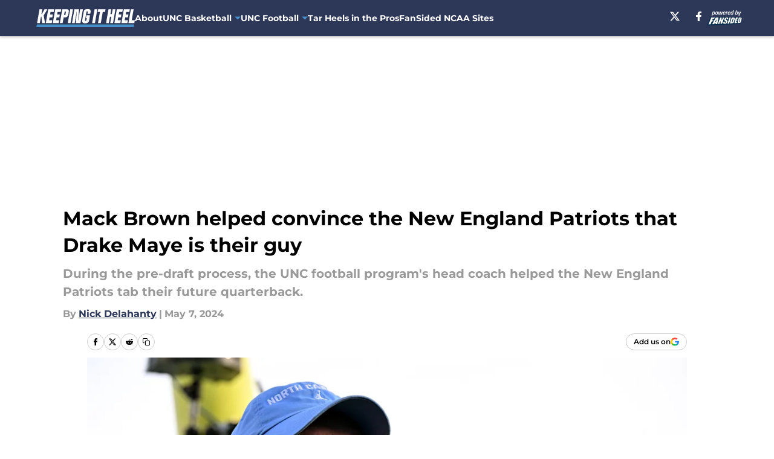

--- FILE ---
content_type: text/html
request_url: https://keepingitheel.com/posts/mack-brown-helped-convince-the-new-england-patriots-that-drake-maye-is-their-guy
body_size: 62123
content:
<!DOCTYPE html><html lang="en-US" q:render="ssr" q:route="html/" q:container="paused" q:version="1.15.0" q:base="https://assets.minutemediacdn.com/vl-prod/build/" q:locale="" q:manifest-hash="kwh90x" q:instance="zv85u50fw1i"><!--qv q:id=0 q:key=tntn:Qb_0--><!--qv q:id=1 q:key=uXAr:vp_3--><!--qv q:s q:sref=1 q:key=--><head q:head><!--qv q:id=2 q:key=0YpJ:vp_0--><!--qv q:key=nO_0--><meta charset="utf-8" q:head><link href="https://fonts.googleapis.com" rel="preconnect" crossOrigin="" q:key="https://fonts.googleapis.com" q:head><link href="https://fonts.gstatic.com" rel="preconnect" crossOrigin="" q:key="https://fonts.gstatic.com" q:head><link href="https://fonts.googleapis.com/css2?family=Inter:wght@400;700;800&amp;family=Roboto:wght@100;200;300;400;500;600;700;800;900&amp;display=swap" rel="stylesheet" q:key="google-fonts" q:head><title q:head>Mack Brown helped convince the New England Patriots that Drake Maye is their guy</title><meta name="viewport" content="width=device-width, initial-scale=1.0" q:head><meta name="description" content="During the pre-draft process, the UNC football program&#39;s head coach helped the New England Patriots tab their future quarterback." q:head><meta property="fb:app_id" content="531030426978426" q:head><meta property="fb:pages" content="173095882779975" q:head><meta property="og:site_name" content="Keeping It Heel" q:head><meta property="og:url" content="https://keepingitheel.com/posts/mack-brown-helped-convince-the-new-england-patriots-that-drake-maye-is-their-guy" q:head><meta property="og:image:width" content="1440" q:head><meta property="og:image:height" content="810" q:head><meta name="twitter:url" content="https://keepingitheel.com/posts/mack-brown-helped-convince-the-new-england-patriots-that-drake-maye-is-their-guy" q:head><meta name="twitter:card" content="summary_large_image" q:head><meta name="twitter:image:width" content="1440" q:head><meta name="twitter:image:height" content="810" q:head><meta name="twitter:site" content="@KeepingItHeel" q:head><meta name="robots" content="max-image-preview:large" q:head><meta name="theme-color" content="#000000" q:head><meta property="og:type" content="article" q:head><meta property="og:title" content="Mack Brown helped convince the New England Patriots that Drake Maye is their guy" q:head><meta property="og:image" content="https://images2.minutemediacdn.com/image/upload/c_crop,x_0,y_0,w_5797,h_3260/c_fill,w_1440,ar_1440:810,f_auto,q_auto,g_auto/images/ImagnImages/mmsport/206/01hxa8p4bdsac7e8ge3k.jpg" q:head><meta property="og:description" content="During the pre-draft process, the UNC football program&#39;s head coach helped the New England Patriots tab their future quarterback." q:head><meta property="article:published_time" content="2024-05-07T19:42:17Z" q:head><meta property="article:modified_time" content="2024-05-07T19:42:17Z" q:head><meta property="article:section" content="UNC Football" q:head><meta property="article:tag" content="Maye" q:head><meta property="article:tag" content="Drake Maye" q:head><meta property="article:tag" content="Mack Brown" q:head><meta property="article:tag" content="UNC" q:head><meta property="article:tag" content="unc football" q:head><meta property="article:tag" content="Drake" q:head><meta property="article:tag" content="New England Patriots" q:head><meta name="twitter:image" content="https://images2.minutemediacdn.com/image/upload/c_crop,x_0,y_0,w_5797,h_3260/c_fill,w_1440,ar_1440:810,f_auto,q_auto,g_auto/images/ImagnImages/mmsport/206/01hxa8p4bdsac7e8ge3k.jpg" q:head><meta name="twitter:title" content="Mack Brown helped convince the New England Patriots that Drake Maye is their guy" q:head><meta name="twitter:description" content="During the pre-draft process, the UNC football program&#39;s head coach helped the New England Patriots tab their future quarterback." q:head><link rel="preload" href="https://fonts.gstatic.com/s/montserrat/v31/JTUHjIg1_i6t8kCHKm4532VJOt5-QNFgpCu173w5aXo.woff2" as="font" type="font/woff2" crossorigin key="https://fonts.gstatic.com/s/montserrat/v31/JTUHjIg1_i6t8kCHKm4532VJOt5-QNFgpCu173w5aXo.woff2" q:key="https://fonts.gstatic.com/s/montserrat/v31/JTUHjIg1_i6t8kCHKm4532VJOt5-QNFgpCu173w5aXo.woff2" q:head><link rel="preload" href="https://fonts.gstatic.com/s/montserrat/v31/JTUHjIg1_i6t8kCHKm4532VJOt5-QNFgpCuM73w5aXo.woff2" as="font" type="font/woff2" crossorigin key="https://fonts.gstatic.com/s/montserrat/v31/JTUHjIg1_i6t8kCHKm4532VJOt5-QNFgpCuM73w5aXo.woff2" q:key="https://fonts.gstatic.com/s/montserrat/v31/JTUHjIg1_i6t8kCHKm4532VJOt5-QNFgpCuM73w5aXo.woff2" q:head><link rel="preload" href="https://fonts.gstatic.com/s/roboto/v50/KFOMCnqEu92Fr1ME7kSn66aGLdTylUAMQXC89YmC2DPNWubEbVmUiAo.woff2" as="font" type="font/woff2" crossorigin key="https://fonts.gstatic.com/s/roboto/v50/KFOMCnqEu92Fr1ME7kSn66aGLdTylUAMQXC89YmC2DPNWubEbVmUiAo.woff2" q:key="https://fonts.gstatic.com/s/roboto/v50/KFOMCnqEu92Fr1ME7kSn66aGLdTylUAMQXC89YmC2DPNWubEbVmUiAo.woff2" q:head><link rel="preload" href="https://fonts.gstatic.com/s/roboto/v50/KFOMCnqEu92Fr1ME7kSn66aGLdTylUAMQXC89YmC2DPNWuYaalmUiAo.woff2" as="font" type="font/woff2" crossorigin key="https://fonts.gstatic.com/s/roboto/v50/KFOMCnqEu92Fr1ME7kSn66aGLdTylUAMQXC89YmC2DPNWuYaalmUiAo.woff2" q:key="https://fonts.gstatic.com/s/roboto/v50/KFOMCnqEu92Fr1ME7kSn66aGLdTylUAMQXC89YmC2DPNWuYaalmUiAo.woff2" q:head><link rel="preload" href="https://fonts.gstatic.com/s/roboto/v50/KFOMCnqEu92Fr1ME7kSn66aGLdTylUAMQXC89YmC2DPNWuYjalmUiAo.woff2" as="font" type="font/woff2" crossorigin key="https://fonts.gstatic.com/s/roboto/v50/KFOMCnqEu92Fr1ME7kSn66aGLdTylUAMQXC89YmC2DPNWuYjalmUiAo.woff2" q:key="https://fonts.gstatic.com/s/roboto/v50/KFOMCnqEu92Fr1ME7kSn66aGLdTylUAMQXC89YmC2DPNWuYjalmUiAo.woff2" q:head><link rel="icon" href="https://images2.minutemediacdn.com/image/upload/v1678012337/shape/cover/sport/favicon_2-7584840191d9f13dce826391650b7201.ico" q:head><link rel="canonical" href="https://keepingitheel.com/posts/mack-brown-helped-convince-the-new-england-patriots-that-drake-maye-is-their-guy" q:head><link rel="preconnect" href="https://images2.minutemediacdn.com" crossorigin="anonymous" q:head><link rel="dns-prefetch" href="https://images2.minutemediacdn.com" q:head><style type="text/css" q:head>@font-face {font-family: 'Montserrat';
  font-style: normal;
  font-weight: 600;
  font-display: swap;
  src: url(https://fonts.gstatic.com/s/montserrat/v31/JTUHjIg1_i6t8kCHKm4532VJOt5-QNFgpCu173w5aXo.woff2) format('woff2');
  unicode-range: U+0000-00FF, U+0131, U+0152-0153, U+02BB-02BC, U+02C6, U+02DA, U+02DC, U+0304, U+0308, U+0329, U+2000-206F, U+20AC, U+2122, U+2191, U+2193, U+2212, U+2215, U+FEFF, U+FFFD;}@font-face {font-family: 'Montserrat';
  font-style: normal;
  font-weight: 700;
  font-display: swap;
  src: url(https://fonts.gstatic.com/s/montserrat/v31/JTUHjIg1_i6t8kCHKm4532VJOt5-QNFgpCuM73w5aXo.woff2) format('woff2');
  unicode-range: U+0000-00FF, U+0131, U+0152-0153, U+02BB-02BC, U+02C6, U+02DA, U+02DC, U+0304, U+0308, U+0329, U+2000-206F, U+20AC, U+2122, U+2191, U+2193, U+2212, U+2215, U+FEFF, U+FFFD;}@font-face {font-family: 'Roboto';
  font-style: normal;
  font-weight: 400;
  font-stretch: normal;
  font-display: swap;
  src: url(https://fonts.gstatic.com/s/roboto/v50/KFOMCnqEu92Fr1ME7kSn66aGLdTylUAMQXC89YmC2DPNWubEbVmUiAo.woff2) format('woff2');
  unicode-range: U+0000-00FF, U+0131, U+0152-0153, U+02BB-02BC, U+02C6, U+02DA, U+02DC, U+0304, U+0308, U+0329, U+2000-206F, U+20AC, U+2122, U+2191, U+2193, U+2212, U+2215, U+FEFF, U+FFFD;}@font-face {font-family: 'Roboto';
  font-style: normal;
  font-weight: 600;
  font-stretch: normal;
  font-display: swap;
  src: url(https://fonts.gstatic.com/s/roboto/v50/KFOMCnqEu92Fr1ME7kSn66aGLdTylUAMQXC89YmC2DPNWuYaalmUiAo.woff2) format('woff2');
  unicode-range: U+0000-00FF, U+0131, U+0152-0153, U+02BB-02BC, U+02C6, U+02DA, U+02DC, U+0304, U+0308, U+0329, U+2000-206F, U+20AC, U+2122, U+2191, U+2193, U+2212, U+2215, U+FEFF, U+FFFD;}@font-face {font-family: 'Roboto';
  font-style: normal;
  font-weight: 700;
  font-stretch: normal;
  font-display: swap;
  src: url(https://fonts.gstatic.com/s/roboto/v50/KFOMCnqEu92Fr1ME7kSn66aGLdTylUAMQXC89YmC2DPNWuYjalmUiAo.woff2) format('woff2');
  unicode-range: U+0000-00FF, U+0131, U+0152-0153, U+02BB-02BC, U+02C6, U+02DA, U+02DC, U+0304, U+0308, U+0329, U+2000-206F, U+20AC, U+2122, U+2191, U+2193, U+2212, U+2215, U+FEFF, U+FFFD;}</style><style q:head>:root {--color-black:#000000;--color-blue:#0066CC;--color-darkGrey:#999999;--color-grey:#cccccc;--color-lightGrey:#F7F7F7;--color-primary:#2D3859;--color-secondary:#458EC9;--color-white:#FFFFFF;--font-family-big:Montserrat;--font-weight-big:700;--font-size-big-lg:14px;--font-size-big-md:14px;--font-size-big-sm:12px;--font-family-bigger:Montserrat;--font-weight-bigger:700;--font-size-bigger-lg:16px;--font-size-bigger-md:16px;--font-size-bigger-sm:14px;--font-family-gigantic:Montserrat;--font-weight-gigantic:700;--font-size-gigantic-lg:32px;--font-size-gigantic-md:24px;--font-size-gigantic-sm:22px;--font-family-huge:Montserrat;--font-weight-huge:700;--font-size-huge-lg:24px;--font-size-huge-md:22px;--font-size-huge-sm:18px;--font-family-large:Montserrat;--font-weight-large:700;--font-size-large-lg:20px;--font-size-large-md:20px;--font-size-large-sm:16px;--font-family-normal:Roboto;--font-weight-normal:400;--font-size-normal-lg:18px;--font-size-normal-md:18px;--font-size-normal-sm:18px;--font-family-tiny:Montserrat;--font-weight-tiny:700;--font-size-tiny-lg:12px;--font-size-tiny-md:12px;--font-size-tiny-sm:10px;}</style><script async type="text/javascript" id="clientApiData" q:key="clientApiData" q:head>window.clientApiData = {"pageData":{"distributionChannels":["author|nickdelahanty","editors-pick","more-stories","recent-posts","tar-heels-in-the-pros","unc-football"],"language":"en","experiments":[],"pageType":"PostPage","articleId":"01hxa8djwjkw","property":"206","contentTags":["Maye","Drake Maye","Mack Brown","UNC","unc football","Drake","New England Patriots"],"isMobileViewer":false,"topic":"Tar Heels","vertical":"NCAA","siteName":"Keeping It Heel","resourceID":"01hxa8djwjkw","autoTags":[]},"paletteData":{"colors":{"black":"#000000","blue":"#0066CC","darkGrey":"#999999","grey":"#cccccc","lightGrey":"#F7F7F7","primary":"#2D3859","secondary":"#458EC9","white":"#FFFFFF"},"fonts":[{"family":"Montserrat","stylesheetUrl":"https://fonts.googleapis.com/css?family=Montserrat:600,700&display=swap","type":"stylesheetUrl","weights":["700"]},{"family":"Roboto","stylesheetUrl":"https://fonts.googleapis.com/css?family=Roboto:400,600,700&display=swap","type":"stylesheetUrl","weights":["400"]}],"typography":{"big":{"fontFamily":"Montserrat","fontWeight":700,"screenSizes":{"large":14,"medium":14,"small":12}},"bigger":{"fontFamily":"Montserrat","fontWeight":700,"screenSizes":{"large":16,"medium":16,"small":14}},"gigantic":{"fontFamily":"Montserrat","fontWeight":700,"screenSizes":{"large":32,"medium":24,"small":22}},"huge":{"fontFamily":"Montserrat","fontWeight":700,"screenSizes":{"large":24,"medium":22,"small":18}},"large":{"fontFamily":"Montserrat","fontWeight":700,"screenSizes":{"large":20,"medium":20,"small":16}},"normal":{"fontFamily":"Roboto","fontWeight":400,"screenSizes":{"large":18,"medium":18,"small":18}},"tiny":{"fontFamily":"Montserrat","fontWeight":700,"screenSizes":{"large":12,"medium":12,"small":10}}}}};</script><script type="text/javascript" id="OneTrustAutoBlock" q:key="oneTrustAutoBlock" q:head></script><script type="text/javascript" src="https://cdn-ukwest.onetrust.com/scripttemplates/otSDKStub.js" id="OneTrustURL" data-domain-script="01948883-cdc5-73d6-a267-dd1f0a86d169" q:key="oneTrustStub" q:head></script><script type="text/javascript" src="https://cdn.cookielaw.org/opt-out/otCCPAiab.js" id="OneTrustIAB" ccpa-opt-out-ids="C0004" ccpa-opt-out-geo="ca" ccpa-opt-out-lspa="true" q:key="oneTrustIAB" q:head></script><script type="text/javascript" id="OneTrustInit" q:key="oneTrustInit" q:head>
      function OptanonWrapper() {
      const geoData = OneTrust.getGeolocationData?.();
      const isUS = (geoData?.country === "US");
      const groups = window.OnetrustActiveGroups || '';
      const consentGiven = groups.includes(',C0004,');

      const shouldLoadAutoBlockScript = !isUS || (isUS && !consentGiven);

      // Update Permutive consent based on current consent status
      function updatePermutiveConsent(hasConsent) {
        function attemptUpdate() {
          if (window.permutive && typeof window.permutive.consent === 'function') {
            if (hasConsent) {
              window.permutive.consent({ "opt_in": true, "token": "CONSENT_CAPTURED" });
            } else {
              window.permutive.consent({ "opt_in": false });
            }
            return true;
          }
          return false;
        }

        // Try immediately
        if (!attemptUpdate()) {
          // If Permutive isn't ready, retry after a short delay
          setTimeout(function() {
            attemptUpdate();
          }, 200);
        }
      }

      // Set initial Permutive consent status
      updatePermutiveConsent(consentGiven);

      // Set up consent change handler to update Permutive when consent changes
      OneTrust.OnConsentChanged(function(eventData) {
        // Use a small delay to ensure OnetrustActiveGroups is updated
        // OneTrust may fire the callback before updating the groups
        setTimeout(function() {
          // Update consent status from event data
          const updatedGroups = window.OnetrustActiveGroups || '';
          const updatedConsentGiven = updatedGroups.includes(',C0004,');
          updatePermutiveConsent(updatedConsentGiven);

          // Handle auto-block script loading and page reload for US users
          // If user is in US and opts out (no longer has consent), load auto-block
          if (isUS && !updatedConsentGiven) {
            loadAutoBlockScript();
            location.reload();
          }
        }, 150);
      });

      if (shouldLoadAutoBlockScript) {
        loadAutoBlockScript();
      }

      function loadAutoBlockScript() {
        const autoBlockScript = document.getElementById('OneTrustAutoBlock');
        if (autoBlockScript && !autoBlockScript.src) {
          autoBlockScript.src = 'https://cdn-ukwest.onetrust.com/consent/01948883-cdc5-73d6-a267-dd1f0a86d169/OtAutoBlock.js';
        }
      }
    }
  </script><script async src="https://accounts.google.com/gsi/client" id="google-auth" q:key="google-auth" q:head></script><script type="text/javascript" id="mmBCPageData" q:key="mmBCPageData" q:head>
        window.mmBCPageData = {
          property: '206',
          authors: ["nickdelahanty"],
          pageType: 'PostPage',
        };</script><script async type="text/javascript" id="update-hem-cookie" q:key="update-hem-cookie" q:head>
      (function () {
        function getCookie(name) {
          const value = '; ' + document.cookie;
          const parts = value.split('; ' + name + '=');
          if (parts.length === 2) {
            return parts.pop().split(";").shift();
          }
          return null;
        }

        function processUserId(userId) {
            if (!userId) return;
            document.cookie = 'mm_bc_user_sha' + '=' + userId + '; path=/; max-age=31536000; Secure; SameSite=Lax';
        }

        const existingValue = getCookie('mm_bc_user_sha');
        if (existingValue) {
          processUserId(existingValue);
          return;
        }

        if (window.dataLayer && Array.isArray(window.dataLayer)) {
          const found = window.dataLayer.find(e => e.bc_reg_user_id);
          if (found) {
            processUserId(found.bc_reg_user_id);
            return;
          }
        }

        // Intercept future pushes to dataLayer and capture bc_reg_user_id
        if (window.dataLayer) {
          const originalPush = window.dataLayer.push;
          window.dataLayer.push = function () {
            for (let arg of arguments) {
              if (arg.bc_reg_user_id) {
                processUserId(arg.bc_reg_user_id);
              }
            }
            return originalPush.apply(window.dataLayer, arguments);
          };
        }
    })();
  </script><script id="chartbeatData" type="text/javascript" q:key="chartbeatData" q:head>
    window._sf_async_config = {
      uid: 67224,
      domain: 'keepingitheel.com',
      useCanonical: true,
      useCanonicalDomain: true,
      flickerControl: false,
      sections: 'UNC Football',
      authors: 'Nick Delahanty'
    };
  </script><script id="chartbeatHeadline" type="text/javascript" src="https://static.chartbeat.com/js/chartbeat_mab.js" async q:key="chartbeatHeadline" q:head></script><script src="https://ak.sail-horizon.com/spm/spm.v1.min.js" id="sailthru" async q:key="sailthru" q:head></script><script id="sailthruInit" type="text/javascript" q:key="sailthruInit" q:head>
    // Wait for Sailthru to be available on window before initializing
    (function checkSailthru(attempts = 0) {
      if (typeof window.Sailthru !== 'undefined') {
        Sailthru.init({ customerId: 'c92e7ba97ddecf8d779ded02d904b48b' });
      } else if (attempts < 3) {
        // Check again after a short delay, limit to 3 attempts
        setTimeout(() => checkSailthru(attempts + 1), 100);
      }
    })();
  </script><script src="https://static.chartbeat.com/js/chartbeat.js" async type="text/javascript" class="optanon-category-C0002 optanon-category-SPD_BG" q:key="chartbeat" q:head></script><script src="https://static.chartbeat.com/js/subscriptions.js" async type="text/javascript" q:key="chartbeatSubscriptions" q:head></script><script id="chartbeatConversion" type="text/javascript" q:key="chartbeatConversion" q:head>
    class ChartbeatConversionEvents {
      constructor() {
        this.isAttached = false;
        this.observer = null;
        this.originalPushState = history.pushState;
        this.init();
      }

      // Form finders
      findRegForm() {
        // Return the iframe container since we can't access cross-origin iframe content
        const form = document.getElementById('voltax-auth-openpass');
        const iframe = form?.querySelector('iframe');
        return iframe || null;
      }

      findNewsletterForm() {
        return document.getElementsByClassName('bcForm')[0]?.querySelector('input[type="text"]') || null;
      }

      // Track event helper
      track(eventName) {
        if (typeof window.chartbeat === 'function') {
          chartbeat(eventName);
        }
      }

      // Creates a tracker with start/complete/cancel state management
      createTracker(prefix) {
        let hasShown = false;
        let hasStarted = false;
        let hasCompleted = false;
        let hasCanceled = false;
        
        return {
          shown: () => { hasShown = true; this.track(prefix + 'Shown'); },
          start: () => { hasStarted = true; this.track(prefix + 'Start'); },
          complete: () => { hasCompleted = true; if (hasStarted) this.track(prefix + 'Complete'); },
          cancel: () => { 
            if (hasShown && !hasCompleted && !hasCanceled) {
              hasCanceled = true;
              this.track(prefix + 'Cancel');
            }
          }
        };
      }

      // Registration Wall tracking
      setupRegistrationTracking(regForm) {
        const reg = this.createTracker('trackRegistration');
        reg.shown();
        
        // Start: any auth button click or openpass form
        regForm.querySelectorAll('.voltax-auth-button, .voltax-auth-google-button')
          .forEach(btn => btn.addEventListener('click', reg.start, { once: true }));

        // OpenPass iframe tracking
        const iframe = regForm.querySelector('#voltax-auth-openpass').querySelector('iframe');
        if (!iframe) {
          return;
        }
        
        let hasInteracted = false;
        // Only event that is triggered when the user is interacting with the iframe
        iframe.addEventListener('mouseenter', () => {
          hasInteracted = true;
          reg.start();
        }, { once: true });

        // Complete: when "voltax_auth_provider" is set in local storage
        // Cancel: when modal closes without completing (modal removed from DOM)
        const regObserver = new MutationObserver(() => {
          if (localStorage.getItem('voltax_auth_provider')) {
            reg.complete();
            regObserver.disconnect();
          } else if (!iframe.isConnected) {
            reg.cancel();
            regObserver.disconnect();
          }
        });
        regObserver.observe(document.body, { childList: true, subtree: true });
        
        // Cancel: leave page without completing (user navigates away)
        window.addEventListener('beforeunload', reg.cancel);
      }

      // Newsletter tracking
      setupNewsletterTracking(newsletterForm) {
        const nl = this.createTracker('trackNewsletterSignup');
        nl.shown();
        
        const emailInput = newsletterForm.querySelector('input[type="text"]');
        const submitBtn = newsletterForm.querySelector('.blueConicButton input[type="submit"]');
        
        // Start: focus email input
        if (emailInput) {
          emailInput.addEventListener('focus', nl.start, { once: true });
        }
        
        // Complete: form submit or button click
        newsletterForm.addEventListener('submit', nl.complete, { once: true });
        if (submitBtn) {
          submitBtn.addEventListener('click', nl.complete, { once: true });
        }
        
        // Cancel: leave page, URL change (finite scroll), or form is removed from DOM
        window.addEventListener('beforeunload', nl.cancel);
        window.addEventListener('popstate', nl.cancel);
        
        // Cancel: when modal closes without completing (form removed from DOM)
        const nlObserver = new MutationObserver(() => {
          if (!newsletterForm.isConnected) {
            nl.cancel();
            nlObserver.disconnect();
          }
        });
        nlObserver.observe(document.body, { childList: true, subtree: true });
        
        const originalPushState = this.originalPushState;
        history.pushState = function(...args) {
          nl.cancel();
          return originalPushState.apply(history, args);
        };
      }

      attachListener() {
        if (this.isAttached) return;
        
        const regForm = this.findRegForm();
        const newsletterForm = this.findNewsletterForm();
        
        if (typeof window.chartbeat !== 'function' || (!regForm && !newsletterForm)) return;

        if (regForm) this.setupRegistrationTracking(document.getElementById('voltax-sign-in'));
        if (newsletterForm) this.setupNewsletterTracking(document.getElementsByClassName('bcForm')[0]);

        this.isAttached = true;
        if (this.observer) this.observer.disconnect();
      }

      init() {
        this.observer = new MutationObserver(() => this.attachListener());
        this.observer.observe(document.body, { childList: true, subtree: true });
        this.attachListener();
      }
    }

    window.addEventListener("DOMContentLoaded", () => {
      new ChartbeatConversionEvents();
    });
  </script><script async type="text/javascript" id="cwv-tracker" q:key="cwv-tracker" q:head>
          (function () {
            const SAMPLE_PERCENTAGE = 50;
            if (Math.random() < SAMPLE_PERCENTAGE / 100) {
              const script = document.createElement("script");
              script.src =
                "https://assets.minutemediacdn.com/mm-cwv-tracker/prod/mm-cwv-tracker.js";
              script.async = true;
              document.head.appendChild(script);
            }
          })();
        </script><script async type="text/javascript" id="gtm" data-consent-category="C0001" q:key="gtm" q:head>(function(w,d,s,l,i){w[l]=w[l]||[];w[l].push({'gtm.start': new Date().getTime(),event:'gtm.js'});var f=d.getElementsByTagName(s)[0],j=d.createElement(s),dl=l!='dataLayer'?'&l='+l:'';j.async=true;j.src='https://www.googletagmanager.com/gtm.js?id='+i+dl;f.parentNode.insertBefore(j,f);})(window,document,'script','dataLayer','GTM-TCW5HW')</script><script async type="text/javascript" id="accessibility" data-consent-category="C0001" q:key="accessibility" q:head>const style = document.createElement('style');
style.innerHTML = `
      #INDmenu-btn {
        display:none;
      }
    `;
document.head.appendChild(style);
window.mmClientApi = window.mmClientApi || [];
window.mmClientApi.push('injectAccessibilityIcon', {});</script><script async type="text/javascript" id="Create ads placeholders (code)" data-consent-category="C0004" q:key="Create ads placeholders (code)" q:head>var placeholders = {
    oneOnOne: {
        id: "div-gpt-ad-1552218089756-0"
    },
    sidebar1: {
        id: "div-sideBar1"
    },
    sidebar2: {
        id: "div-sideBar2"
    },
    top: {
        id: "div-gpt-ad-1552218170642-0"
    },
    stickyBottom: {
        id: "div-sticky-bottom"
    },
    belowTopSection: {
        id: "below-top-section"
    },
    belowSecondSection: {
        id: "below-second-section"
    }
};
mmClientApi.push('injectAdPlaceholders', placeholders);</script><script async type="text/javascript" id="Adshield" data-consent-category="C0004" q:key="Adshield" q:head>var script = document.createElement('script');

script.async = true;
script.id = "xpcNQ";
script.setAttribute("data-sdk", "l/1.1.11");
script.setAttribute("data-cfasync", "false");
script.src = "https://html-load.com/loader.min.js";
script.charset = "UTF-8";

script.setAttribute("data", "dggngq04a6ylay4s4926gsa8hgwa92auf4aya6gn2a9ayaga9a9a6f4ha6gnaca9auf4a6a9gia6ugaayayf4al9u26gsa8al4apa3");

script.setAttribute("onload", "!async function(){let e='html-load.com';const t=window,r=e=>new Promise((t=>setTimeout(t,e))),o=t.atob,a=t.btoa,s=r=>{const s=o('VGhlcmUgd2FzIGEgcHJvYmxlbSBsb2FkaW5nIHRoZSBwYWdlLiBQbGVhc2UgY2xpY2sgT0sgdG8gbGVhcm4gbW9yZS4=');if(confirm(s)){const o=new t.URL('https://report.error-report.com/modal'),s=o.searchParams;s.set('url',a(location.href)),s.set('error',a(r.toString())),s.set('domain',e),location.href=o.href}else location.reload()};try{const c=()=>new Promise((e=>{let r=Math.random().toString(),o=Math.random().toString();t.addEventListener('message',(e=>e.data===r&&t.postMessage(o,'*'))),t.addEventListener('message',(t=>t.data===o&&e())),t.postMessage(r,'*')}));async function n(){try{let e=!1,o=Math.random().toString();if(t.addEventListener('message',(t=>{t.data===o+'_as_res'&&(e=!0)})),t.postMessage(o+'_as_req','*'),await c(),await r(500),e)return!0}catch(e){console.error(e)}return!1}const i=[100,500,1e3];for(let l=0;l<=i.length&&!await n();l++){if(l===i.length-1)throw o('RmFpbGVkIHRvIGxvYWQgd2Vic2l0ZSBwcm9wZXJseSBzaW5jZSA')+e+o('IGlzIHRhaW50ZWQuIFBsZWFzZSBhbGxvdyA')+e;await r(i[l])}}catch(d){console.error(d);try{t.localStorage.setItem(t.location.host+'_fa_'+a('last_bfa_at'),Date.now().toString())}catch(m){}try{setInterval((()=>document.querySelectorAll('link,style').forEach((e=>e.remove()))),100);const h=await(await fetch('https://error-report.com/report?type=loader_light&url='+a(location.href)+'&error='+a(d),{method:'POST'})).text();let g=!1;t.addEventListener('message',(e=>{'as_modal_loaded'===e.data&&(g=!0)}));let p=document.createElement('iframe');const f=new t.URL('https://report.error-report.com/modal'),u=f.searchParams;u.set('url',a(location.href)),u.set('eventId',h),u.set('error',a(d)),u.set('domain',e),p.src=f.href,p.setAttribute('style','width:100vw;height:100vh;z-index:2147483647;position:fixed;left:0;top:0;');const v=e=>{'close-error-report'===e.data&&(p.remove(),t.removeEventListener('message',v))};t.addEventListener('message',v),document.body.appendChild(p);const w=()=>{const e=p.getBoundingClientRect();return'none'!==t.getComputedStyle(p).display&&0!==e.width&&0!==e.height},S=setInterval((()=>{if(!document.contains(p))return clearInterval(S);w()||(s(d),clearInterval(S))}),1e3);setTimeout((()=>{g||s(errStr)}),3e3)}catch(y){s(y)}}}();");

script.setAttribute("onerror", "!async function(){const e=window,t=e.atob,r=e.btoa;let o=JSON.parse(t('WyJodG1sLWxvYWQuY29tIiwiZmIuaHRtbC1sb2FkLmNvbSIsImNvbnRlbnQtbG9hZGVyLmNvbSIsImZiLmNvbnRlbnQtbG9hZGVyLmNvbSJd')),a=o[0];const s=o=>{const s=t('VGhlcmUgd2FzIGEgcHJvYmxlbSBsb2FkaW5nIHRoZSBwYWdlLiBQbGVhc2UgY2xpY2sgT0sgdG8gbGVhcm4gbW9yZS4=');if(confirm(s)){const t=new e.URL('https://report.error-report.com/modal'),s=t.searchParams;s.set('url',r(location.href)),s.set('error',r(o.toString())),s.set('domain',a),location.href=t.href}else location.reload()};try{if(void 0===e.as_retry&&(e.as_retry=0),e.as_retry>=o.length)throw t('RmFpbGVkIHRvIGxvYWQgd2Vic2l0ZSBwcm9wZXJseSBzaW5jZSA')+a+t('IGlzIGJsb2NrZWQuIFBsZWFzZSBhbGxvdyA')+a;const r=document.querySelector('#xpcNQ'),s=document.createElement('script');for(let e=0;e<r.attributes.length;e++)s.setAttribute(r.attributes[e].name,r.attributes[e].value);const n=new e.URL(r.getAttribute('src'));n.host=o[e.as_retry++],s.setAttribute('src',n.href),r.setAttribute('id',r.getAttribute('id')+'_'),r.parentNode.insertBefore(s,r),r.remove()}catch(t){console.error(t);try{e.localStorage.setItem(e.location.host+'_fa_'+r('last_bfa_at'),Date.now().toString())}catch(e){}try{setInterval((()=>document.querySelectorAll('link,style').forEach((e=>e.remove()))),100);const o=await(await fetch('https://error-report.com/report?type=loader_light&url='+r(location.href)+'&error='+r(t),{method:'POST'})).text();let n=!1;e.addEventListener('message',(e=>{'as_modal_loaded'===e.data&&(n=!0)}));let c=document.createElement('iframe');const i=new e.URL('https://report.error-report.com/modal'),l=i.searchParams;l.set('url',r(location.href)),l.set('eventId',o),l.set('error',r(t)),l.set('domain',a),c.src=i.href,c.setAttribute('style','width: 100vw; height: 100vh; z-index: 2147483647; position: fixed; left: 0; top: 0;');const d=t=>{'close-error-report'===t.data&&(c.remove(),e.removeEventListener('message',d))};e.addEventListener('message',d),document.body.appendChild(c);const m=()=>{const t=c.getBoundingClientRect();return'none'!==e.getComputedStyle(c).display&&0!==t.width&&0!==t.height},h=setInterval((()=>{if(!document.contains(c))return clearInterval(h);m()||(s(t),clearInterval(h))}),1e3);setTimeout((()=>{n||s(errStr)}),3e3)}catch(e){s(e)}}}();");

document.head.appendChild(script);</script><script async type="text/javascript" id="commercial-api" data-consent-category="C0004" q:key="commercial-api" q:head>(function () {
    mmClientApi.push('getPageData', function ({ experiments }) {
        let commercialScriptUrl;
        const baseUrl = 'https://uds-selector.bqstreamer.com/library/fansided/206/code';
        const ref = '&mm-referer=' + encodeURIComponent(location.href);

        if (experiments && experiments.includes('logic-condensed|lastupdate')) {
            commercialScriptUrl = `${baseUrl}?mz-subid=1${ref}`;
        } else if (experiments && experiments.includes('logic-condensed|crossprop')) {
            commercialScriptUrl = `${baseUrl}?mz-subid=1${ref}`;
        }
        // Default fallback
        else {
            commercialScriptUrl = `${baseUrl}?mm-referer=${encodeURIComponent(location.href)}`;
        }

        // Inject script
        const commercialScript = document.createElement('script');
        commercialScript.src = commercialScriptUrl;
        document.head.appendChild(commercialScript);
    });
})();</script><script async type="text/javascript" id="Pushly" data-consent-category="C0004" q:key="Pushly" q:head>const pushlySdk = document.createElement('script');
            pushlySdk.async = true;
            pushlySdk.src = 'https://cdn.p-n.io/pushly-sdk.min.js?domain_key=GWxVGvk1XsKi76s03inR40nZnRJfV0wlhjkz';
            pushlySdk.type = 'text/javascript';
            document.head.appendChild(pushlySdk);
            const pushlySW = document.createElement('script');
            pushlySW.type = 'text/javascript';
            pushlySW.textContent = 'function pushly(){window.PushlySDK.push(arguments)}window.PushlySDK=window.PushlySDK||[],pushly("load",{domainKey:"GWxVGvk1XsKi76s03inR40nZnRJfV0wlhjkz",sw:"/" + "assets/pushly/pushly-sdk-worker.js"});'
            document.head.appendChild(pushlySW);
</script><script defer type="text/javascript" id="Mini Player" data-consent-category="C0004" q:key="Mini Player" q:head>window.mmClientApi?.push('getPageData', pageDataObject => {
  const noVideoPlayer = pageDataObject?.tags?.find(tag => tag === 'no-video-player');
  if(!noVideoPlayer) {
    const mmVideoScript = document.createElement('script');
    mmVideoScript.src = 'https://players.voltaxservices.io/players/1/code?mm-referer=' + location.href;
    document.head.appendChild(mmVideoScript);
  }
});</script><script type="application/ld+json" q:key="ldArticle" q:head>{"@context":"http://schema.org","@type":"NewsArticle","mainEntityOfPage":{"@type":"WebPage","@id":"https://keepingitheel.com/posts/mack-brown-helped-convince-the-new-england-patriots-that-drake-maye-is-their-guy"},"headline":"Mack Brown helped convince the New England Patriots that Drake Maye is their guy","image":[{"@type":"ImageObject","url":"https://images2.minutemediacdn.com/image/upload/c_fill,w_1200,ar_1:1,f_auto,q_auto,g_auto/images/ImagnImages/mmsport/206/01hxa8p4bdsac7e8ge3k.jpg","width":1200,"height":1200},{"@type":"ImageObject","url":"https://images2.minutemediacdn.com/image/upload/c_fill,w_1200,ar_16:9,f_auto,q_auto,g_auto/images/ImagnImages/mmsport/206/01hxa8p4bdsac7e8ge3k.jpg","width":1200,"height":675},{"@type":"ImageObject","url":"https://images2.minutemediacdn.com/image/upload/c_fill,w_1200,ar_4:3,f_auto,q_auto,g_auto/images/ImagnImages/mmsport/206/01hxa8p4bdsac7e8ge3k.jpg","width":1200,"height":900}],"datePublished":"2024-05-07T19:42:17Z","dateModified":"2024-05-07T19:42:17Z","publisher":{"@type":"Organization","name":"Keeping It Heel","logo":{"@type":"ImageObject","url":"https://images2.minutemediacdn.com/image/upload/v1701950413/shape/cover/sport/KeepingItHeel_google-schema-ec2d266f4886b78e26246e19c363b21d.png"}},"description":"During the pre-draft process, the UNC football program's head coach helped the New England Patriots tab their future quarterback.","articleSection":"UNC Football","author":{"@type":"Person","name":"Nick Delahanty","url":"https://keepingitheel.com/author/nickdelahanty"}}</script><script type="application/ld+json" q:key="ldBreadcrumb" q:head>{"@context":"http://schema.org","@type":"BreadcrumbList","itemListElement":[{"@type":"ListItem","position":1,"name":"Home","item":"https://keepingitheel.com"},{"@type":"ListItem","position":2,"name":"UNC Football","item":"https://keepingitheel.com/unc-football/"}]}</script><script src="https://123p.keepingitheel.com/script.js" type="text/javascript" async q:key="blueconic" q:head></script><script src="https://assets.minutemediacdn.com/recirculation-widget/prod/mm-recirculation-injector.js" type="text/javascript" async q:key="RecirculationWidget" q:head></script><!--/qv--><!--/qv--><link rel="modulepreload" href="https://assets.minutemediacdn.com/vl-prod/build/q-RFD0BxB0.js"><script type="module" async="true" src="https://assets.minutemediacdn.com/vl-prod/build/q-RFD0BxB0.js"></script><link rel="stylesheet" href="https://assets.minutemediacdn.com/vl-prod/assets/BP1kbrhr-style.css"><link rel="modulepreload" href="https://assets.minutemediacdn.com/vl-prod/build/q-XYi0b4s7.js"><link rel="preload" href="https://assets.minutemediacdn.com/vl-prod/assets/Dx7KzTox-bundle-graph.json" as="fetch" crossorigin="anonymous"><script type="module" async="true">let b=fetch("https://assets.minutemediacdn.com/vl-prod/assets/Dx7KzTox-bundle-graph.json");import("https://assets.minutemediacdn.com/vl-prod/build/q-XYi0b4s7.js").then(({l})=>l("https://assets.minutemediacdn.com/vl-prod/build/",b));</script><link rel="modulepreload" href="https://assets.minutemediacdn.com/vl-prod/build/q-BmlzJyRk.js"><style q:style="nxuput-0" hidden>:root{view-transition-name:none}</style></head><body lang="en"><!--qv q:id=3 q:key=wgGj:vp_1--><!--qv q:key=Ir_2--><!--qv q:id=4 q:key=IOjm:Ir_0--><!--qv q:id=5 q:key=y7mZ:ec_1--><!--qv q:id=6 q:key=HsRY:uX_4--><!--qv q:s q:sref=6 q:key=--><!--qv q:id=7 q:key=2Q82:uX_0--><header q:key="Ma_7"><!--qv q:id=8 q:key=4hHK:Ma_0--><script type="placeholder" hidden q:id="9" on-document:load="q-CkOnGC3S.js#s_rAMdnXtK8Co[0 1]"></script><!--/qv--><!--qv q:id=a q:key=xtrp:Ma_4--><div class="fixed flex items-center space-between w-full top-0 px-5 md:px-f-2 lg:px-f-1.5 z-50 shadow-header bg-primary h-f-3" q:key="Ut_4"><!--qv q:id=b q:key=yY0a:Ut_0--><div aria-label="More Menu Items" class="block lg:hidden w-6 h-6 min-w-[24px] relative mr-5 cursor-pointer" on:click="q-Yw--Nc2-.js#s_xjW80feA0gU[0]" q:key="oy_0" q:id="c"><span class="block absolute h-0.5 ease-in-out duration-200 origin-right-center opacity-1 bg-white top-1 w-full"></span><span class="block absolute h-0.5 ease-in-out duration-200 origin-right-center opacity-1 bg-white top-3 w-full"></span><span class="block absolute h-0.5 ease-in-out duration-200 origin-right-center opacity-1 bg-white top-5 w-full"></span></div><!--/qv--><!--qv q:id=d q:key=aTke:Ut_1--><div style="top:60px;height:calc(100vh - 60px)" class="fixed block lg:hidden w-full ease-in-out duration-300 z-[2] overflow-y-auto opacity-0 -left-full bg-white" q:key="rG_3"><nav><ul class="m-5"><!--qv q:id=e q:key=DVWB:0--><!--qv q:id=f q:key=LnC7:QF_1--><li class="list-none mb-5 leading-5 w-full" q:key="r0_1"><!--qv q:id=g q:key=deAA:r0_0--><h4 q:key="SZ_1"><!--qv q:s q:sref=g q:key=--><a href="https://keepingitheel.com/about/" class="mobile-nav-top text-black font-group-bigger" on:click="q-AYZwx9Ln.js#s_av6wsRFPToI[0]" q:id="h"><!--t=i-->About<!----></a><!--/qv--></h4><!--/qv--></li><!--/qv--><!--/qv--><!--qv q:id=j q:key=DVWB:1--><!--qv q:id=k q:key=mRxo:QF_0--><li class="list-none mb-5 leading-5 uppercase" q:key="iC_3"><span class="w-full flex justify-between cursor-pointer" on:click="q-LvUiA2Ns.js#s_8L0oPrHOoEk[0]" q:id="l"><h4 class="mobile-nav-top text-black font-group-bigger"><!--qv q:id=m q:key=deAA:iC_0--><!--qv q:s q:sref=m q:key=--><!--t=n-->UNC Basketball<!----><!--/qv--><!--/qv--></h4><!--qv q:id=o q:key=gm8o:iC_1--><svg width="16" height="16" viewBox="0 0 16 16" xmlns="http://www.w3.org/2000/svg" class="ease duration-300 fill-black [&amp;_polygon]:fill-black w-4" on:click="q-BuuUD6hx.js#s_XvheRgK9qJE[0]" q:key="XS_1" q:id="p"><g fill-rule="evenodd"><path d="M11,8.09909655 L6.5,13 L5,11.3663655 L8.09099026,8 L5,4.63363448 L6.5,3 L11,7.90090345 L10.9090097,8 L11,8.09909655 Z" fill-rule="nonzero" transform="rotate(90 8 8)"></path></g></svg><!--/qv--></span></li><!--/qv--><!--/qv--><!--qv q:id=q q:key=DVWB:2--><!--qv q:id=r q:key=mRxo:QF_0--><li class="list-none mb-5 leading-5 uppercase" q:key="iC_3"><span class="w-full flex justify-between cursor-pointer" on:click="q-LvUiA2Ns.js#s_8L0oPrHOoEk[0]" q:id="s"><h4 class="mobile-nav-top text-black font-group-bigger"><!--qv q:id=t q:key=deAA:iC_0--><!--qv q:s q:sref=t q:key=--><!--t=u-->UNC Football<!----><!--/qv--><!--/qv--></h4><!--qv q:id=v q:key=gm8o:iC_1--><svg width="16" height="16" viewBox="0 0 16 16" xmlns="http://www.w3.org/2000/svg" class="ease duration-300 fill-black [&amp;_polygon]:fill-black w-4" on:click="q-BuuUD6hx.js#s_XvheRgK9qJE[0]" q:key="XS_1" q:id="w"><g fill-rule="evenodd"><path d="M11,8.09909655 L6.5,13 L5,11.3663655 L8.09099026,8 L5,4.63363448 L6.5,3 L11,7.90090345 L10.9090097,8 L11,8.09909655 Z" fill-rule="nonzero" transform="rotate(90 8 8)"></path></g></svg><!--/qv--></span></li><!--/qv--><!--/qv--><!--qv q:id=x q:key=DVWB:3--><!--qv q:id=y q:key=LnC7:QF_1--><li class="list-none mb-5 leading-5 w-full" q:key="r0_1"><!--qv q:id=z q:key=deAA:r0_0--><h4 q:key="SZ_1"><!--qv q:s q:sref=z q:key=--><a href="https://keepingitheel.com/tar-heels-in-the-pros/" class="mobile-nav-top text-black font-group-bigger" on:click="q-AYZwx9Ln.js#s_av6wsRFPToI[0]" q:id="10"><!--t=11-->Tar Heels in the Pros<!----></a><!--/qv--></h4><!--/qv--></li><!--/qv--><!--/qv--><!--qv q:id=12 q:key=DVWB:4--><!--qv q:id=13 q:key=LnC7:QF_1--><li class="list-none mb-5 leading-5 w-full" q:key="r0_1"><!--qv q:id=14 q:key=deAA:r0_0--><h4 q:key="SZ_1"><!--qv q:s q:sref=14 q:key=--><a href="https://fansided.com/network/ncaa/" class="mobile-nav-top text-black font-group-bigger" on:click="q-AYZwx9Ln.js#s_av6wsRFPToI[0]" q:id="15"><!--t=16-->FanSided NCAA Sites<!----></a><!--/qv--></h4><!--/qv--></li><!--/qv--><!--/qv--></ul></nav><!--qv q:key=rG_2--><!--qv q:id=17 q:key=fUhI:rG_0--><div class="h-[1px] m-5 bg-lightGrey" q:key="Im_0"></div><!--/qv--><div class="mt-10 mr-4 mb-4 ml-6"><!--qv q:id=18 q:key=lIX3:rG_1--><nav q:key="jV_2"><h4 class="mb-4 text-black font-group-bigger" q:key="jV_0" q:id="19"><!--t=1a-->Follow Us<!----></h4><ul class="inline-grid gap-5 grid-flow-col list-none"><li class="flex w-5 justify-center" q:key="0"><!--qv q:id=1b q:key=o0Sj:jV_1--><a target="_blank" rel="noopener noreferrer" aria-label="X" href="https://twitter.com/KeepingItHeel" class="[&amp;&gt;svg]:h-4 [&amp;&gt;svg]:fill-primary [&amp;&gt;svg]:hover:fill-primary" q:key="4t_1" q:id="1c"><!--qv q:id=1d q:key=i4KS:4t_0--><svg xmlns="http://www.w3.org/2000/svg" width="16" height="16" viewBox="0 0 16 16" q:key="7y_0" q:id="1e"><title>Share on X</title><path d="M12.6.75h2.454l-5.36 6.142L16 15.25h-4.937l-3.867-5.07-4.425 5.07H.316l5.733-6.57L0 .75h5.063l3.495 4.633L12.601.75Zm-.86 13.028h1.36L4.323 2.145H2.865z"></path></svg><!--/qv--></a><!--/qv--></li><li class="flex w-5 justify-center" q:key="1"><!--qv q:id=1f q:key=o0Sj:jV_1--><a target="_blank" rel="noopener noreferrer" aria-label="facebook" href="https://www.facebook.com/keepingitheel" class="[&amp;&gt;svg]:h-4 [&amp;&gt;svg]:fill-primary [&amp;&gt;svg]:hover:fill-primary" q:key="4t_2" q:id="1g"><svg xmlns="http://www.w3.org/2000/svg" viewBox="0 0 34.28 64"><g id="Layer_2" data-name="Layer 2"><g id="Layer_1-2" data-name="Layer 1"><path d="M10.17,64V36H0V24.42H10.17V15.59c0-10,6-15.59,15.14-15.59a61.9,61.9,0,0,1,9,.78v9.86H29.23c-5,0-6.53,3.09-6.53,6.26v7.52H33.81L32,36H22.7V64Z"/></g></g></svg></a><!--/qv--></li></ul></nav><!--/qv--></div><!--/qv--></div><!--/qv--><div class="flex items-center gap-5 grow h-full lg:ml-f-1.5"><!--qv q:id=1h q:key=LamO:Ut_2--><a href="https://keepingitheel.com" class="inline-flex items-center items-start duration-200 w-auto h-f-1.5" q:key="L5_0"><img src="data:image/svg+xml,%3C%3Fxml%20version%3D%221.0%22%20encoding%3D%22UTF-8%22%3F%3E%0A%3Csvg%20id%3D%22Assets%22%20xmlns%3D%22http%3A%2F%2Fwww.w3.org%2F2000%2Fsvg%22%20viewBox%3D%220%200%201086%20200%22%3E%0A%20%20%3Cdefs%3E%0A%20%20%20%20%3Cstyle%3E%0A%20%20%20%20%20%20.cls-1%20%7B%0A%20%20%20%20%20%20%20%20fill%3A%20%23458ec9%3B%0A%20%20%20%20%20%20%7D%0A%0A%20%20%20%20%20%20.cls-1%2C%20.cls-2%20%7B%0A%20%20%20%20%20%20%20%20stroke-width%3A%200px%3B%0A%20%20%20%20%20%20%7D%0A%0A%20%20%20%20%20%20.cls-2%20%7B%0A%20%20%20%20%20%20%20%20fill%3A%20%23fff%3B%0A%20%20%20%20%20%20%7D%0A%20%20%20%20%3C%2Fstyle%3E%0A%20%20%3C%2Fdefs%3E%0A%20%20%3Cpolygon%20class%3D%22cls-1%22%20points%3D%221071.78%20200%20.8%20200%206.14%20169.7%201077.12%20169.7%201071.78%20200%22%2F%3E%0A%20%20%3Cg%3E%0A%20%20%20%20%3Cpath%20class%3D%22cls-2%22%20d%3D%22m56.72%2C54.65h5.75L90.7%2C1.15h32.41l-41.12%2C67.88-.3%2C1.73%2C14.37%2C83.8h-32.41l-6.55-69.42h-5.75l-12.24%2C69.42H8.81L35.86%2C1.15h30.3l-9.43%2C53.5Z%22%2F%3E%0A%20%20%20%20%3Cpath%20class%3D%22cls-2%22%20d%3D%22m192.1%2C31.83h-34.9l-5.04%2C28.57h29.72l-5.41%2C30.68h-29.72l-5.78%2C32.79h34.9l-5.41%2C30.68h-65.58L131.93%2C1.15h65.58l-5.41%2C30.68Z%22%2F%3E%0A%20%20%20%20%3Cpath%20class%3D%22cls-2%22%20d%3D%22m269.38%2C31.83h-34.9l-5.04%2C28.57h29.72l-5.41%2C30.68h-29.72l-5.78%2C32.79h34.9l-5.41%2C30.68h-65.58L209.21%2C1.15h65.58l-5.41%2C30.68Z%22%2F%3E%0A%20%20%20%20%3Cpath%20class%3D%22cls-2%22%20d%3D%22m358.14%2C27.61l-6.53%2C37.01c-2.7%2C15.34-17.14%2C27.61-32.48%2C27.61h-18.02l-10.99%2C62.32h-30.68L286.49%2C1.15h48.7c15.34%2C0%2C25.65%2C11.12%2C22.95%2C26.46Zm-36.8%2C34.71l5.38-30.49c.44-2.49-.16-3.45-2.27-3.45h-12.08l-6.46%2C36.63h12.27c1.92%2C0%2C2.82-.77%2C3.16-2.68Z%22%2F%3E%0A%20%20%20%20%3Cpath%20class%3D%22cls-2%22%20d%3D%22m377.37%2C154.55h-30.68L373.74%2C1.15h30.68l-27.05%2C153.4Z%22%2F%3E%0A%20%20%20%20%3Cpath%20class%3D%22cls-2%22%20d%3D%22m461.01%2C123.87h2.3L482.84%2C1.15h30.68l-27.05%2C153.4h-50.43l9.75-122.72h-2.11l-19.72%2C122.72h-30.68L420.33%2C1.15h50.81l-10.13%2C122.72Z%22%2F%3E%0A%20%20%20%20%3Cpath%20class%3D%22cls-2%22%20d%3D%22m555.15%2C0h20.9c15.34%2C0%2C25.45%2C12.27%2C22.74%2C27.61l-4.26%2C24.16h-30.68l3.85-21.86c.34-1.92-.29-2.68-2.21-2.68h-9.4c-1.92%2C0-2.82.77-3.16%2C2.68l-17.04%2C96.64c-.34%2C1.92.29%2C2.68%2C2.21%2C2.68h9.4c1.92%2C0%2C2.82-.77%2C3.16-2.68l4.77-27.04h-8.82l5.41-30.68h39.5l-10.58%2C60.02c-2.7%2C15.34-17.14%2C27.61-32.48%2C27.61h-20.9c-15.34%2C0-25.45-12.27-22.74-27.61l17.85-101.25c2.7-15.34%2C17.14-27.61%2C32.48-27.61Z%22%2F%3E%0A%20%20%20%20%3Cpath%20class%3D%22cls-2%22%20d%3D%22m645.64%2C154.55h-30.68L642.01%2C1.15h30.68l-27.05%2C153.4Z%22%2F%3E%0A%20%20%20%20%3Cpath%20class%3D%22cls-2%22%20d%3D%22m681.32%2C1.15h81.11l-5.41%2C30.68h-25.12l-21.64%2C122.72h-30.68l21.64-122.72h-25.31l5.41-30.68Z%22%2F%3E%0A%20%20%20%20%3Cpath%20class%3D%22cls-2%22%20d%3D%22m816.68%2C54.65h15.15l9.43-53.5h30.68l-27.05%2C153.4h-30.68l12.31-69.8h-15.15l-12.31%2C69.8h-30.68L795.43%2C1.15h30.68l-9.43%2C53.5Z%22%2F%3E%0A%20%20%20%20%3Cpath%20class%3D%22cls-2%22%20d%3D%22m947.45%2C31.83h-34.9l-5.04%2C28.57h29.72l-5.41%2C30.68h-29.72l-5.78%2C32.79h34.9l-5.41%2C30.68h-65.58L887.28%2C1.15h65.58l-5.41%2C30.68Z%22%2F%3E%0A%20%20%20%20%3Cpath%20class%3D%22cls-2%22%20d%3D%22m1024.73%2C31.83h-34.9l-5.04%2C28.57h29.72l-5.41%2C30.68h-29.72l-5.78%2C32.79h34.9l-5.41%2C30.68h-65.58L964.56%2C1.15h65.58l-5.41%2C30.68Z%22%2F%3E%0A%20%20%20%20%3Cpath%20class%3D%22cls-2%22%20d%3D%22m1050.49%2C123.87h34.71l-5.41%2C30.68h-65L1041.84%2C1.15h30.3l-21.64%2C122.72Z%22%2F%3E%0A%20%20%3C%2Fg%3E%0A%3C%2Fsvg%3E" alt="Keeping It Heel" class="h-full min-w-[123px] md:max-w-none"></a><!--/qv--><div class="h-full w-full"><!--qv q:id=1i q:key=Kc5R:Ut_3--><div class="flex h-full w-full" on:qvisible="q-BU9B29xs.js#_hW[0]" q:key="QW_4" q:id="1j"><nav class="grow hidden lg:block" q:key="QW_0" q:id="1k"><ul class="nav-ul flex items-center h-full w-full overflow-hidden flex-wrap gap-x-f-1"><!--qv q:id=1l q:key=G0EU:0--><!--qv q:id=1m q:key=RBkV:K2_1--><li class="list-none flex align-center group h-full" q:key="hC_1"><span class="flex items-center w-full"><a href="https://keepingitheel.com/about/" class="text-white hover:text-secondary border-b-0 pt-0 font-group-big w-full h-full flex items-center box-border cursor-pointer nav-item-link" q:key="hC_0" q:id="1n">About</a></span></li><!--/qv--><!--/qv--><!--qv q:id=1o q:key=G0EU:1--><!--qv q:id=1p q:key=n75k:K2_0--><li class="list-none h-full flex align-center [&amp;&gt;ul]:hover:grid group/topnav" q:key="IN_4"><!--qv q:id=1q q:key=8UIg:IN_0--><span class="flex items-center cursor-pointer" on:click="q-C22auDBh.js#s_BnwQCuZSGcA[0 1 2]" q:key="G3_1" q:id="1r"><h4 class="text-white hover:text-secondary font-group-big w-full h-full flex items-center box-border cursor-pointer nav-item-link"><!--t=1s-->UNC Basketball<!----></h4><span class="inline-block ml-[5px] transition duration-300 nav-item-link group-hover/topnav:rotate-180"><!--qv q:id=1t q:key=gm8o:G3_0--><svg width="64" height="10px" viewBox="0 0 64 64" version="1.1" class="ease duration-300 fill-secondary [&amp;_polygon]:fill-secondary w-2.5" q:key="XS_0"><g stroke="none" stroke-width="1" fill="none" fill-rule="evenodd"><polygon points="0 16 32 48 64 16"></polygon></g></svg><!--/qv--></span></span><!--/qv--><!--qv q:id=1u q:key=IbLz:IN_2--><ul class="hidden absolute py-2 px-2.5 grid grid-flow-col auto-rows-min overflow gap-y-2 gap-x-20 max-h-[75vh] text-white bg-primary grid-rows-3 font-group-big top-full" q:key="WL_0"><!--qv q:id=1v q:key=G0EU:0--><!--qv q:id=1w q:key=RBkV:K2_1--><li class="list-none flex align-center group min-w-[125px]" q:key="hC_1"><span class="flex items-center w-full"><a href="https://keepingitheel.com/unc-basketball/" class="text-white hover:text-secondary font-group-big w-full h-full flex items-center box-border cursor-pointer nav-item-sublink text-wrap" q:key="hC_0" q:id="1x">UNC Basketball</a></span></li><!--/qv--><!--/qv--><!--qv q:id=1y q:key=G0EU:1--><!--qv q:id=1z q:key=RBkV:K2_1--><li class="list-none flex align-center group min-w-[125px]" q:key="hC_1"><span class="flex items-center w-full"><a href="https://keepingitheel.com/unc-basketball/unc-basketball-all-time-lists/" class="text-white hover:text-secondary font-group-big w-full h-full flex items-center box-border cursor-pointer nav-item-sublink text-wrap" q:key="hC_0" q:id="20">UNC Basketball All-Time Lists</a></span></li><!--/qv--><!--/qv--><!--qv q:id=21 q:key=G0EU:2--><!--qv q:id=22 q:key=RBkV:K2_1--><li class="list-none flex align-center group min-w-[125px]" q:key="hC_1"><span class="flex items-center w-full"><a href="https://keepingitheel.com/unc-basketball/unc-basketball-recruiting/" class="text-white hover:text-secondary font-group-big w-full h-full flex items-center box-border cursor-pointer nav-item-sublink text-wrap" q:key="hC_0" q:id="23">UNC Basketball Recruiting</a></span></li><!--/qv--><!--/qv--></ul><!--/qv--></li><!--/qv--><!--/qv--><!--qv q:id=24 q:key=G0EU:2--><!--qv q:id=25 q:key=n75k:K2_0--><li class="list-none h-full flex align-center [&amp;&gt;ul]:hover:grid group/topnav" q:key="IN_4"><!--qv q:id=26 q:key=8UIg:IN_0--><span class="flex items-center cursor-pointer" on:click="q-C22auDBh.js#s_BnwQCuZSGcA[0 1 2]" q:key="G3_1" q:id="27"><h4 class="text-white hover:text-secondary font-group-big w-full h-full flex items-center box-border cursor-pointer nav-item-link"><!--t=28-->UNC Football<!----></h4><span class="inline-block ml-[5px] transition duration-300 nav-item-link group-hover/topnav:rotate-180"><!--qv q:id=29 q:key=gm8o:G3_0--><svg width="64" height="10px" viewBox="0 0 64 64" version="1.1" class="ease duration-300 fill-secondary [&amp;_polygon]:fill-secondary w-2.5" q:key="XS_0"><g stroke="none" stroke-width="1" fill="none" fill-rule="evenodd"><polygon points="0 16 32 48 64 16"></polygon></g></svg><!--/qv--></span></span><!--/qv--><!--qv q:id=2a q:key=IbLz:IN_2--><ul class="hidden absolute py-2 px-2.5 grid grid-flow-col auto-rows-min overflow gap-y-2 gap-x-20 max-h-[75vh] text-white bg-primary grid-rows-3 font-group-big top-full" q:key="WL_0"><!--qv q:id=2b q:key=G0EU:0--><!--qv q:id=2c q:key=RBkV:K2_1--><li class="list-none flex align-center group min-w-[125px]" q:key="hC_1"><span class="flex items-center w-full"><a href="https://keepingitheel.com/unc-football/" class="text-white hover:text-secondary font-group-big w-full h-full flex items-center box-border cursor-pointer nav-item-sublink text-wrap" q:key="hC_0" q:id="2d">UNC Football</a></span></li><!--/qv--><!--/qv--><!--qv q:id=2e q:key=G0EU:1--><!--qv q:id=2f q:key=RBkV:K2_1--><li class="list-none flex align-center group min-w-[125px]" q:key="hC_1"><span class="flex items-center w-full"><a href="https://keepingitheel.com/unc-football/unc-football-all-time-lists/" class="text-white hover:text-secondary font-group-big w-full h-full flex items-center box-border cursor-pointer nav-item-sublink text-wrap" q:key="hC_0" q:id="2g">UNC Football All-Time LIsts</a></span></li><!--/qv--><!--/qv--><!--qv q:id=2h q:key=G0EU:2--><!--qv q:id=2i q:key=RBkV:K2_1--><li class="list-none flex align-center group min-w-[125px]" q:key="hC_1"><span class="flex items-center w-full"><a href="https://keepingitheel.com/unc-football/unc-football-recruiting/" class="text-white hover:text-secondary font-group-big w-full h-full flex items-center box-border cursor-pointer nav-item-sublink text-wrap" q:key="hC_0" q:id="2j">UNC Football Recruiting</a></span></li><!--/qv--><!--/qv--></ul><!--/qv--></li><!--/qv--><!--/qv--><!--qv q:id=2k q:key=G0EU:3--><!--qv q:id=2l q:key=RBkV:K2_1--><li class="list-none flex align-center group h-full" q:key="hC_1"><span class="flex items-center w-full"><a href="https://keepingitheel.com/tar-heels-in-the-pros/" class="text-white hover:text-secondary border-b-0 pt-0 font-group-big w-full h-full flex items-center box-border cursor-pointer nav-item-link" q:key="hC_0" q:id="2m">Tar Heels in the Pros</a></span></li><!--/qv--><!--/qv--><!--qv q:id=2n q:key=G0EU:4--><!--qv q:id=2o q:key=RBkV:K2_1--><li class="list-none flex align-center group h-full" q:key="hC_1"><span class="flex items-center w-full"><a href="https://fansided.com/network/ncaa/" class="text-white hover:text-secondary border-b-0 pt-0 font-group-big w-full h-full flex items-center box-border cursor-pointer nav-item-link" q:key="hC_0" q:id="2p">FanSided NCAA Sites</a></span></li><!--/qv--><!--/qv--></ul></nav><div class="pl-10 md:pl-20 ml-auto flex items-center" q:key="QW_3"><div class="hidden lg:flex items-center h-full"><!--qv q:id=2q q:key=lIX3:QW_1--><nav q:key="jV_2"><ul class="inline-grid gap-5 grid-flow-col list-none"><li class="flex w-5 justify-center" q:key="0"><!--qv q:id=2r q:key=o0Sj:jV_1--><a target="_blank" rel="noopener noreferrer" aria-label="X" href="https://twitter.com/KeepingItHeel" class="[&amp;&gt;svg]:h-4 [&amp;&gt;svg]:fill-white [&amp;&gt;svg]:hover:fill-white" q:key="4t_1" q:id="2s"><!--qv q:id=2t q:key=i4KS:4t_0--><svg xmlns="http://www.w3.org/2000/svg" width="16" height="16" viewBox="0 0 16 16" q:key="7y_0" q:id="2u"><title>Share on X</title><path d="M12.6.75h2.454l-5.36 6.142L16 15.25h-4.937l-3.867-5.07-4.425 5.07H.316l5.733-6.57L0 .75h5.063l3.495 4.633L12.601.75Zm-.86 13.028h1.36L4.323 2.145H2.865z"></path></svg><!--/qv--></a><!--/qv--></li><li class="flex w-5 justify-center" q:key="1"><!--qv q:id=2v q:key=o0Sj:jV_1--><a target="_blank" rel="noopener noreferrer" aria-label="facebook" href="https://www.facebook.com/keepingitheel" class="[&amp;&gt;svg]:h-4 [&amp;&gt;svg]:fill-white [&amp;&gt;svg]:hover:fill-white" q:key="4t_2" q:id="2w"><svg xmlns="http://www.w3.org/2000/svg" viewBox="0 0 34.28 64"><g id="Layer_2" data-name="Layer 2"><g id="Layer_1-2" data-name="Layer 1"><path d="M10.17,64V36H0V24.42H10.17V15.59c0-10,6-15.59,15.14-15.59a61.9,61.9,0,0,1,9,.78v9.86H29.23c-5,0-6.53,3.09-6.53,6.26v7.52H33.81L32,36H22.7V64Z"/></g></g></svg></a><!--/qv--></li></ul></nav><!--/qv--></div><!--qv q:id=2x q:key=wPSm:QW_2--><a href="https://fansided.com/" class="inline-flex items-center items-start duration-200 mr-5 h-f-1.5" q:key="hE_0"><img src="data:image/svg+xml,%3C%3Fxml%20version%3D%221.0%22%20encoding%3D%22UTF-8%22%3F%3E%3Csvg%20id%3D%22powered_by_fansided_logo%22%20xmlns%3D%22http%3A%2F%2Fwww.w3.org%2F2000%2Fsvg%22%20viewBox%3D%220%200%2060%2028%22%3E%3Cdefs%3E%3Cstyle%3E.cls-1%7Bfill%3A%23fff%3B%7D.cls-2%7Bfill%3A%23062f4d%3B%7D%3C%2Fstyle%3E%3C%2Fdefs%3E%3Cpath%20class%3D%22cls-1%22%20d%3D%22m35.88%2C15.91c-.83.02-1.68.02-2.51.05.04-.28.2-.62.29-.97.03-.11.06-.27.02-.35-.08-.17-.32-.14-.49-.09-.18.06-.29.22-.35.31-.15.23-.35.68-.29%2C1.04.04.23.35.44.57.59.25.17.49.33.68.46.41.28%2C1%2C.72%2C1.17%2C1.15.06.15.09.36.09.51%2C0%2C.5-.14%2C1.08-.31%2C1.59-.16.46-.34.92-.59%2C1.28-.45.62-1.31%2C1.03-2.09%2C1.23-1.08.28-2.71.31-3.46-.33-.26-.22-.42-.55-.37-1.1.05-.69.34-1.33.55-1.98.9%2C0%2C1.74-.07%2C2.64-.07-.09.26-.19.59-.31.95-.07.22-.33.75-.18.97.13.18.46.1.62.02.19-.09.31-.3.37-.42.18-.34.35-.98.29-1.28-.05-.21-.31-.4-.53-.57-.21-.16-.42-.3-.64-.46-.59-.45-1.33-.81-1.34-1.76%2C0-.54.22-1.06.4-1.52.17-.45.4-.88.71-1.19.63-.64%2C1.62-.95%2C2.53-1.01%2C1.15-.09%2C2.62.16%2C2.88.97.11.33%2C0%2C.75-.09%2C1.08s-.18.61-.26.93Zm15.86-2.82c-.12.6-.3%2C1.14-.44%2C1.72h-1.5c-.11.25-.17.53-.24.81-.07.27-.15.55-.22.81.4%2C0%2C.99.01%2C1.43-.02-.14.57-.29%2C1.12-.44%2C1.67-.49-.02-.92.04-1.41.02-.15.28-.2.62-.29.95-.09.32-.19.65-.27.97.54.05%2C1.16-.02%2C1.7-.05-.14.61-.3%2C1.2-.46%2C1.78-1.35.09-2.77.12-4.12.22%2C0-.19.06-.39.11-.57.78-2.73%2C1.55-5.55%2C2.31-8.3%2C1.29%2C0%2C2.57%2C0%2C3.83-.02h0Zm.81%2C0c.8-.02%2C1.71%2C0%2C2.44.05.85.04%2C1.6.02%2C1.96.51.43.58.05%2C1.66-.11%2C2.36-.25%2C1.03-.5%2C2.18-.79%2C3.24-.23.85-.44%2C1.64-1.15%2C2.03-.58.32-1.35.31-2.2.35-.81.04-1.63.1-2.42.13.72-2.89%2C1.49-5.72%2C2.22-8.59.02-.02.02-.06.05-.07h0Zm1.81%2C1.5c-.45%2C1.85-.94%2C3.67-1.39%2C5.53.18%2C0%2C.47-.04.59-.15.2-.18.36-.93.44-1.23.24-.96.42-1.75.66-2.69.07-.27.38-1.13.24-1.37-.07-.13-.34-.16-.51-.15-.03%2C0-.02.05-.04.07Zm-16.54-1.48h2.56c-.93%2C3.08-1.87%2C6.16-2.8%2C9.25-.9.05-1.81.09-2.71.13.97-3.11%2C1.93-6.22%2C2.91-9.32%2C0-.04.01-.06.04-.07h0Zm3.59%2C0c.88%2C0%2C1.75%2C0%2C2.66.02%2C1.06.03%2C2.25.04%2C2.47.95.07.3-.01.66-.09%2C1.01-.2.93-.49%2C1.85-.73%2C2.71-.16.6-.32%2C1.18-.51%2C1.78-.18.57-.32%2C1.18-.66%2C1.63-.64.85-1.9.89-3.33.97-.89.05-1.72.07-2.6.13.88-3.07%2C1.82-6.1%2C2.73-9.14%2C0-.04.02-.05.04-.06h0Zm.29%2C7.47c.9.11%2C1.02-.85%2C1.19-1.45.29-1.01.56-1.91.84-2.86.14-.49.35-.98.31-1.5-.12-.12-.35-.14-.59-.13-.59%2C1.97-1.16%2C3.96-1.74%2C5.95h0Zm-26.54-7.42c-.26.68-.52%2C1.37-.79%2C2.05-.77%2C0-1.56-.02-2.29.02-.28.63-.52%2C1.31-.79%2C1.96.71.01%2C1.36-.04%2C2.07-.02-.27.66-.52%2C1.35-.79%2C2-.71%2C0-1.36.05-2.07.05-.63%2C1.5-1.22%2C3.04-1.83%2C4.56-1.18.06-2.37.11-3.55.18%2C1.44-3.62%2C2.93-7.19%2C4.38-10.79%2C1.88%2C0%2C3.86%2C0%2C5.66%2C0Zm1.41-.02h4.51c-.63%2C3.38-1.29%2C6.75-1.92%2C10.13-1.12.04-2.21.11-3.33.15.18-.64.36-1.27.55-1.89-.38.01-.76.04-1.15.05-.36.61-.62%2C1.32-.97%2C1.94-1.18.03-2.31.12-3.48.15%2C1.89-3.51%2C3.81-6.97%2C5.71-10.46.01-.03.03-.05.06-.06h0Zm-.66%2C6.57c.38.02.7-.03%2C1.08-.02.33-1.41.76-2.84%2C1.08-4.19-.73%2C1.39-1.5%2C2.75-2.16%2C4.21Zm7.47-6.57h2.47c.03%2C1.44.09%2C2.87.11%2C4.32.54-1.41%2C1.02-2.87%2C1.52-4.32h2.4c-1.11%2C3.25-2.2%2C6.53-3.33%2C9.76-.86.06-1.74.09-2.62.13%2C0-1.51%2C0-3.01.02-4.49-.56%2C1.51-1.08%2C3.06-1.63%2C4.58-.89.02-1.72.1-2.62.11%2C1.22-3.33%2C2.41-6.69%2C3.63-10.02%2C0-.04.02-.06.05-.07Z%22%2F%3E%3Cpath%20class%3D%22cls-2%22%20d%3D%22m57.64%2C14.23c-.06-1.19-.98-1.73-2.18-1.81-2.21-.14-4.89-.05-7.22-.05-.36%2C0-.77-.06-1.06%2C0-.06.01-.15.07-.22.11-.24.13-.43.24-.66.35-.37-.23-.85-.36-1.43-.4-1.96-.12-4.6-.05-6.72-.05-.34%2C0-.72-.05-.97%2C0-.13.03-.3.16-.44.24-.16.09-.3.19-.44.24-.79-.63-2.25-.8-3.5-.59-.69.11-1.29.34-1.76.62-.09.05-.2.12-.31.13.09-.2.15-.42.22-.64-.93%2C0-2.02-.01-2.93.02-.34.01-.71-.05-.99%2C0-.16.03-.24.16-.37.18-.02-.05.04-.19-.05-.18h-2.75c-.32%2C0-.68-.06-.93%2C0-.17.04-.32.21-.46.31-.17.11-.33.2-.46.27.05-.18.08-.38.11-.57-3.98-.02-8.08.02-12.05.02-.29%2C0-.62-.05-.81%2C0-.08.02-.25.17-.37.27-.28.22-.47.37-.73.57-.13.1-.28.2-.35.31-.12.18-.21.48-.31.73-1.51%2C3.77-3.08%2C7.55-4.54%2C11.24%2C1.38-.09%2C2.97-.15%2C4.38-.22.21-.01.46.02.64-.02.18-.04.32-.24.49-.27%2C0%2C.06-.15.18-.05.2%2C3.92-.12%2C8.07-.39%2C11.92-.55.49-.02%2C1.01.03%2C1.26-.2%2C0%2C.08-.02.17.09.13.9-.03%2C1.91-.08%2C2.82-.13.29-.01.7.02.95-.04.08-.02.18-.11.27-.15.28-.15.59-.29.84-.42.68.54%2C1.79.66%2C2.91.55.81-.08%2C1.49-.3%2C2.07-.57.21-.1.39-.23.59-.27-.05.18-.13.34-.15.55%2C2.62-.14%2C5.53-.26%2C8.15-.42.46-.03.87-.07%2C1.26-.18.38-.1.68-.26%2C1.01-.37-.02.17-.1.28-.11.46%2C2.07-.11%2C4.24-.2%2C6.3-.31%2C1.1-.06%2C2.16-.05%2C3.11-.2.46-.07.85-.23%2C1.26-.4.4-.17.79-.33%2C1.17-.49.89-.37%2C1.46-.62%2C1.89-1.41.34-.62.59-1.65.79-2.51.21-.87.43-1.77.64-2.66.1-.44.24-.96.22-1.43ZM8.66%2C23.77c-1.18.06-2.37.11-3.55.18%2C1.44-3.62%2C2.93-7.19%2C4.38-10.79%2C1.88%2C0%2C3.86%2C0%2C5.66%2C0-.26.68-.52%2C1.37-.79%2C2.05-.77%2C0-1.56-.02-2.29.02-.28.63-.52%2C1.31-.79%2C1.96.71.01%2C1.36-.04%2C2.07-.02-.27.66-.52%2C1.35-.79%2C2-.71%2C0-1.36.05-2.07.05-.63%2C1.5-1.22%2C3.04-1.83%2C4.56Zm7.18-.35c.18-.64.36-1.27.55-1.89-.38.01-.76.04-1.15.05-.36.61-.62%2C1.32-.97%2C1.94-1.18.03-2.31.12-3.48.15%2C1.89-3.51%2C3.81-6.97%2C5.71-10.46.01-.03.04-.05.07-.07h4.51c-.63%2C3.38-1.29%2C6.75-1.92%2C10.13-1.12.04-2.21.11-3.33.16Zm8.08-.4c0-1.51%2C0-3.01.02-4.49-.56%2C1.51-1.08%2C3.06-1.63%2C4.58-.89.02-1.72.1-2.62.11%2C1.22-3.33%2C2.42-6.69%2C3.64-10.02%2C0-.04.02-.06.05-.07h2.47c.03%2C1.44.09%2C2.87.11%2C4.32.54-1.41%2C1.02-2.87%2C1.52-4.32h2.4c-1.11%2C3.25-2.2%2C6.53-3.33%2C9.76-.86.06-1.75.09-2.62.13Zm10.24-1.56c-.45.62-1.31%2C1.03-2.09%2C1.23-1.08.28-2.71.31-3.46-.33-.26-.22-.42-.55-.37-1.1.05-.69.34-1.33.55-1.98.9%2C0%2C1.74-.07%2C2.64-.07-.09.26-.19.59-.31.95-.07.22-.33.75-.18.97.13.18.46.1.62.02.19-.09.31-.3.37-.42.18-.34.35-.98.29-1.28-.05-.21-.31-.4-.53-.57-.21-.16-.42-.3-.64-.46-.59-.45-1.33-.81-1.34-1.76%2C0-.54.22-1.06.4-1.52.17-.45.4-.88.71-1.19.63-.64%2C1.62-.95%2C2.53-1.01%2C1.15-.09%2C2.62.16%2C2.88.97.11.33%2C0%2C.75-.09%2C1.08-.08.33-.18.61-.27.93-.83.02-1.68.02-2.51.05.04-.28.2-.62.29-.97.03-.11.06-.27.02-.35-.08-.17-.32-.14-.49-.09-.18.06-.29.22-.35.31-.15.23-.35.68-.29%2C1.04.04.23.35.44.57.59.25.17.49.33.68.46.41.28%2C1%2C.72%2C1.17%2C1.15.06.15.09.36.09.51%2C0%2C.5-.14%2C1.08-.31%2C1.59-.15.46-.33.92-.59%2C1.28Zm.7%2C1.04c.97-3.11%2C1.93-6.22%2C2.91-9.32%2C0-.04.02-.06.05-.07h2.56c-.93%2C3.08-1.87%2C6.16-2.8%2C9.25-.9.04-1.81.09-2.71.13Zm9.69-1.28c-.64.85-1.9.89-3.33.97-.89.05-1.72.07-2.6.13.88-3.07%2C1.82-6.1%2C2.73-9.14%2C0-.04.02-.06.05-.07.88%2C0%2C1.75%2C0%2C2.66.02%2C1.06.03%2C2.25.04%2C2.47.95.07.3-.01.66-.09%2C1.01-.2.93-.49%2C1.85-.73%2C2.71-.16.6-.32%2C1.18-.51%2C1.78-.18.57-.32%2C1.18-.66%2C1.63h0Zm5.51-1.23c-.14.61-.3%2C1.2-.46%2C1.78-1.35.09-2.77.12-4.12.22%2C0-.19.06-.39.11-.57.78-2.73%2C1.55-5.55%2C2.31-8.3%2C1.29%2C0%2C2.57%2C0%2C3.83-.02-.12.6-.3%2C1.14-.44%2C1.72h-1.5c-.11.25-.17.53-.24.81-.07.27-.15.55-.22.81.4%2C0%2C.99.01%2C1.43-.02-.14.57-.29%2C1.12-.44%2C1.67-.49-.02-.92.04-1.41.02-.15.28-.2.62-.29.95-.09.32-.19.65-.27.97.54.05%2C1.15-.02%2C1.69-.04Zm6.79-3.99c-.25%2C1.03-.5%2C2.18-.79%2C3.24-.23.85-.44%2C1.64-1.15%2C2.03-.58.32-1.35.31-2.2.35-.81.04-1.63.1-2.42.13.72-2.89%2C1.49-5.72%2C2.22-8.59.02-.02.01-.06.05-.07.8-.02%2C1.71%2C0%2C2.44.05.85.04%2C1.6.02%2C1.96.51.43.58.06%2C1.66-.11%2C2.35h0Z%22%2F%3E%3Cpath%20class%3D%22cls-2%22%20d%3D%22m54.41%2C14.52s-.03.05-.05.07c-.45%2C1.85-.94%2C3.67-1.39%2C5.53.18%2C0%2C.47-.04.59-.15.2-.18.36-.93.44-1.23.24-.96.42-1.75.66-2.69.07-.27.38-1.13.24-1.37-.07-.13-.34-.15-.5-.15Zm-10.97.11c-.59%2C1.97-1.16%2C3.96-1.74%2C5.95.9.11%2C1.02-.85%2C1.19-1.45.29-1.01.56-1.91.84-2.86.14-.49.35-.98.31-1.5-.12-.13-.34-.14-.59-.13Zm-26.45%2C5.04c.33-1.41.76-2.84%2C1.08-4.19-.73%2C1.39-1.5%2C2.75-2.16%2C4.21.38.02.7-.03%2C1.08-.02Z%22%2F%3E%3Cpath%20class%3D%22cls-1%22%20d%3D%22m14.04%2C3.86c.45%2C0%2C.78.14%2C1%2C.41.22.27.33.67.33%2C1.18s-.09%2C1.03-.26%2C1.54c-.18.51-.45.95-.83%2C1.31s-.81.54-1.31.54c-.33%2C0-.67-.04-1.03-.13l-.19-.05-.5%2C2.15h-1.03l1.58-6.85h1.02l-.13.65c.05-.06.12-.13.2-.21s.24-.19.48-.33c.24-.14.46-.21.67-.21Zm-.32.89c-.13%2C0-.31.07-.52.22s-.39.29-.54.43l-.21.22-.5%2C2.2c.39.1.72.14%2C1.01.14s.53-.15.74-.44c.21-.29.37-.62.47-1%2C.1-.37.15-.74.15-1.09%2C0-.47-.2-.7-.59-.7Z%22%2F%3E%3Cpath%20class%3D%22cls-1%22%20d%3D%22m18.3%2C3.87c1.19%2C0%2C1.79.57%2C1.79%2C1.72%2C0%2C.55-.09%2C1.07-.27%2C1.56-.18.49-.46.9-.84%2C1.22s-.82.49-1.33.49c-1.18%2C0-1.77-.57-1.77-1.71%2C0-.55.1-1.07.29-1.57.19-.49.48-.91.85-1.23s.8-.49%2C1.27-.49Zm-.64%2C4.11c.42%2C0%2C.75-.24%2C1.01-.73.26-.49.39-1.04.39-1.67%2C0-.26-.06-.47-.19-.61-.13-.15-.32-.22-.57-.22-.41%2C0-.74.25-1%2C.74-.26.49-.38%2C1.05-.38%2C1.68%2C0%2C.54.25.81.74.81Z%22%2F%3E%3Cpath%20class%3D%22cls-1%22%20d%3D%22m21.07%2C3.97h1.04l-.21%2C3.9h.2l1.71-3.8h1.19l-.09%2C3.8h.2l1.62-3.9h1.05l-2.05%2C4.79h-1.76l.09-3.31-1.46%2C3.31h-1.73l.19-4.79Z%22%2F%3E%3Cpath%20class%3D%22cls-1%22%20d%3D%22m28.74%2C7.28c0%2C.21.07.38.22.5.15.12.33.18.55.18.46%2C0%2C.91-.04%2C1.36-.11l.25-.05-.11.79c-.58.18-1.17.27-1.76.27-1.04%2C0-1.55-.52-1.55-1.55%2C0-.91.2-1.69.6-2.35.2-.33.48-.6.82-.79.35-.2.74-.3%2C1.18-.3%2C1.05%2C0%2C1.57.44%2C1.57%2C1.31%2C0%2C.59-.21%2C1-.63%2C1.23-.42.23-1.1.34-2.04.34h-.4c-.04.14-.06.32-.06.53Zm.63-1.32c.54%2C0%2C.92-.06%2C1.14-.17.22-.11.33-.32.33-.6%2C0-.32-.2-.48-.59-.48-.66%2C0-1.11.42-1.33%2C1.25h.45Z%22%2F%3E%3Cpath%20class%3D%22cls-1%22%20d%3D%22m31.96%2C8.76l1.1-4.79h1.02l-.16.7c.22-.17.48-.34.79-.5s.58-.26.81-.3l-.3%2C1.07c-.29.08-.7.25-1.24.51l-.25.12-.75%2C3.2h-1.03Z%22%2F%3E%3Cpath%20class%3D%22cls-1%22%20d%3D%22m36.31%2C7.28c0%2C.21.07.38.22.5.15.12.33.18.55.18.46%2C0%2C.91-.04%2C1.36-.11l.25-.05-.11.79c-.58.18-1.17.27-1.76.27-1.03%2C0-1.55-.52-1.55-1.55%2C0-.91.2-1.69.6-2.35.2-.33.48-.6.82-.79.34-.2.74-.3%2C1.18-.3%2C1.05%2C0%2C1.57.44%2C1.57%2C1.31%2C0%2C.59-.21%2C1-.63%2C1.23-.42.23-1.1.34-2.05.34h-.4c-.04.14-.06.32-.06.53Zm.63-1.32c.54%2C0%2C.92-.06%2C1.14-.17.22-.11.33-.32.33-.6%2C0-.32-.2-.48-.59-.48-.66%2C0-1.11.42-1.33%2C1.25h.45Z%22%2F%3E%3Cpath%20class%3D%22cls-1%22%20d%3D%22m41.07%2C8.86c-.43%2C0-.75-.13-.97-.4-.22-.27-.33-.67-.33-1.2s.09-1.05.26-1.56.45-.94.83-1.3c.38-.36.81-.54%2C1.31-.54.25%2C0%2C.58.04%2C1.01.13l.2.05.48-2.08h1.04l-1.57%2C6.78h-1.01l.12-.65c-.04.06-.11.13-.19.21-.08.08-.25.2-.49.34-.24.14-.48.21-.7.21Zm2.12-3.98c-.39-.09-.72-.13-1.01-.13s-.53.14-.74.43c-.21.29-.37.62-.47%2C1-.1.38-.15.75-.15%2C1.11%2C0%2C.46.2.69.58.69.14%2C0%2C.32-.07.53-.22.21-.15.39-.29.53-.44l.21-.22.51-2.21Z%22%2F%3E%3Cpath%20class%3D%22cls-1%22%20d%3D%22m49.87%2C3.86c.91%2C0%2C1.37.5%2C1.37%2C1.51%2C0%2C.59-.09%2C1.14-.27%2C1.66-.18.52-.46.95-.84%2C1.3-.38.35-.84.52-1.36.52-.57%2C0-1.18-.07-1.82-.21l-.33-.07%2C1.51-6.6h1.04l-.57%2C2.48c.15-.15.35-.28.6-.41.25-.12.48-.19.67-.19Zm-2.06%2C4c.35.07.66.11.92.11s.5-.09.69-.28c.2-.19.34-.42.45-.69.2-.56.31-1.07.31-1.51%2C0-.22-.04-.4-.12-.53s-.22-.2-.42-.2-.39.05-.59.15c-.2.1-.36.2-.48.31l-.18.16-.58%2C2.49Z%22%2F%3E%3Cpath%20class%3D%22cls-1%22%20d%3D%22m52.12%2C3.97h1.03l-.05%2C3.93h.21l1.85-3.93h1.05l-3.31%2C6.85h-1.04l1.04-2.06h-.73l-.04-4.79Z%22%2F%3E%3C%2Fsvg%3E" alt="Fansided" class="h-full"></a><!--/qv--></div></div><!--/qv--></div></div></div><!--/qv--><!--qv q:id=2y q:key=qHgN:Ma_5--><!--qv q:key=8c_0--><!--/qv--><!--/qv--></header><!--/qv--><div data-finiteScrollNum="5" data-testid="layout" on-document:load="q-bcL4njBH.js#s_q02oQd0oEj0[0]" on-document:-d-o-m-content-loaded="q-DWOaExf_.js#s_tHzcaOezvi0[1 2 3 4 5 5 6 7 8 9]" on-document:scroll="q-DEarTNPm.js#s_7f33LgnpFgk[0 10 11]" q:id="2z"></div><!--qv q:id=30 q:key=PfDV:uX_1--><div on:qvisible="q-1GYkGz_I.js#_hW[0]" q:key="RZ_7" q:id="31"><!--qv q:id=32 q:key=grEV:RZ_2--><!--qv q:id=33 q:key=AxY3:0--><!--qv q:id=34 q:key=Gjmf:jq_2--><!--qv q:key=cd_2--><style>#body-0 {margin-top: 60px;}
          
          
          
          }</style><div id="body-0" q:id="35"><!--qv q:s q:sref=34 q:key=--><!--qv q:id=36 q:key=grEV:jq_1--><!--qv q:id=37 q:key=AxY3:0--><!--qv q:id=38 q:key=0IWN:jq_3--><!--qv q:id=39 q:key=BlyN:g0_3--><div id="div-gpt-ad-1552218170642-0" data-target="ad" ad-type="top" class="flex justify-center items-center min-h-[60px] md:min-h-[270px] div-gpt-ad-1552218170642-0" q:key="Fn_0" q:id="3a"></div><!--/qv--><!--/qv--><!--/qv--><!--qv q:id=3b q:key=AxY3:1--><!--qv q:id=3c q:key=VnLw:jq_3--><figure class="player-wrapper relative aspect-video mb-[18px] bg-grey rounded-md player-wrapper-sm md:hidden block" q:key="7D_6"><div id="mm-player-placeholder-smallAndMedium-screens" class="absolute top-0 left-0 w-full h-full" q:id="3d"></div></figure><!--/qv--><!--/qv--><!--qv q:id=3e q:key=AxY3:2--><!--qv q:id=3f q:key=885K:jq_2--><div class="mx-auto max-w-[1112px] px-5 pb-4" q:key="cN_1"><!--qv q:s q:sref=3f q:key=--><!--qv q:id=3g q:key=grEV:jq_1--><!--qv q:id=3h q:key=AxY3:0--><!--qv q:id=3i q:key=gcUU:jq_2--><article id="main-article" class="mx-auto lg:mx-0 max-w-[800px] lg:max-w-none" q:key="XF_1"><!--qv q:s q:sref=3i q:key=--><!--qv q:id=3j q:key=grEV:jq_1--><!--qv q:id=3k q:key=AxY3:0--><!--qv q:id=3l q:key=tOl5:jq_2--><header class="relative z-10" q:key="jV_1"><!--qv q:s q:sref=3l q:key=--><!--qv q:id=3m q:key=grEV:jq_1--><!--qv q:id=3n q:key=AxY3:0--><!--qv q:id=3o q:key=ff9x:jq_3--><h1 class="my-2.5 text-black font-group-gigantic !leading-[30px] md:!leading-[44px]" q:key="8p_1"><!--t=3p-->Mack Brown helped convince the New England Patriots that Drake Maye is their guy<!----></h1><!--/qv--><!--/qv--><!--qv q:id=3q q:key=AxY3:1--><!--qv q:id=3r q:key=Xr7N:jq_3--><div class="article-intro mb-4 text-darkGrey font-group-large md:font-group-normal lg:font-group-large !mb-2.5 md:mb-5" q:key="3c_1">During the pre-draft process, the UNC football program's head coach helped the New England Patriots tab their future quarterback.</div><!--/qv--><!--/qv--><!--qv q:id=3s q:key=AxY3:2--><!--qv q:id=3t q:key=S0u6:jq_3--><div class="mb-4 flex items-center justify-between text-darkGrey font-group-bigger !mb-[10px] md:!mb-[20px]" on-document:load="q-BtCamxM6.js#s_J9xUR3n6Ft4[0 1 2 3]" q:key="vB_5" q:id="3u"><div class="flex items-center"><!--qv q:key=vB_3--><span class="mr-1">By</span><!--qv q:key=vB_2--><a href="/author/nickdelahanty" data-testtype="author-link" class="underline text-primary">Nick Delahanty</a><!--/qv--><span class="inline-block mx-1">|</span><!--/qv--></div></div><!--/qv--><!--/qv--><!--/qv--><!--/qv--></header><!--/qv--><!--/qv--><!--qv q:id=3v q:key=AxY3:1--><!--qv q:id=3w q:key=1TQy:jq_3--><div data-testid="share-menu" class="!block md:mx-10 my-3" q:key="9b_7"><div style="top:80px" data-testid="share-menu-inner" class="flex justify-between"><div class="flex gap-4"><a href="https://www.facebook.com/dialog/share?app_id=531030426978426&amp;display=popup&amp;href=https:%2F%2Fkeepingitheel.com%2Fposts%2Fmack-brown-helped-convince-the-new-england-patriots-that-drake-maye-is-their-guy" target="_blank" rel="noopener noreferrer" class="group flex items-center justify-center rounded-full cursor-pointer bg-white hover:bg-primary border-grey hover:border-primary w-7 h-7 border-[1px] border-darkGrey transition-all duration-200" q:key="0"><!--qv q:id=3x q:key=b09T:9b_1--><svg height="24" width="24" version="1.1" id="Layer_1" xmlns="http://www.w3.org/2000/svg" xmlns:xlink="http://www.w3.org/1999/xlink" viewBox="0 0 310 310" xml:space="preserve" class="group-hover:fill-white fill-black h-3 w-auto" q:key="53_0" q:id="3y"><title>Share on Facebook</title><g id="XMLID_834_"><path id="XMLID_835_" d="M81.703,165.106h33.981V305c0,2.762,2.238,5,5,5h57.616c2.762,0,5-2.238,5-5V165.765h39.064 c2.54,0,4.677-1.906,4.967-4.429l5.933-51.502c0.163-1.417-0.286-2.836-1.234-3.899c-0.949-1.064-2.307-1.673-3.732-1.673h-44.996 V71.978c0-9.732,5.24-14.667,15.576-14.667c1.473,0,29.42,0,29.42,0c2.762,0,5-2.239,5-5V5.037c0-2.762-2.238-5-5-5h-40.545 C187.467,0.023,186.832,0,185.896,0c-7.035,0-31.488,1.381-50.804,19.151c-21.402,19.692-18.427,43.27-17.716,47.358v37.752H81.703 c-2.762,0-5,2.238-5,5v50.844C76.703,162.867,78.941,165.106,81.703,165.106z"></path></g></svg><!--/qv--></a><a href="https://twitter.com/intent/tweet?text=Mack%20Brown%20helped%20convince%20the%20New%20England%20Patriots%20that%20Drake%20Maye%20is%20their%20guy&amp;url=https:%2F%2Fkeepingitheel.com%2Fposts%2Fmack-brown-helped-convince-the-new-england-patriots-that-drake-maye-is-their-guy" target="_blank" rel="noopener noreferrer" class="group flex items-center justify-center rounded-full cursor-pointer bg-white hover:bg-primary border-grey hover:border-primary w-7 h-7 border-[1px] border-darkGrey transition-all duration-200" q:key="1"><!--qv q:id=3z q:key=i4KS:9b_1--><svg xmlns="http://www.w3.org/2000/svg" width="16" height="16" viewBox="0 0 16 16" class="group-hover:fill-white fill-black h-3 w-auto" q:key="7y_0" q:id="40"><title>Share on X</title><path d="M12.6.75h2.454l-5.36 6.142L16 15.25h-4.937l-3.867-5.07-4.425 5.07H.316l5.733-6.57L0 .75h5.063l3.495 4.633L12.601.75Zm-.86 13.028h1.36L4.323 2.145H2.865z"></path></svg><!--/qv--></a><a href="http://www.reddit.com/submit?url=https:%2F%2Fkeepingitheel.com%2Fposts%2Fmack-brown-helped-convince-the-new-england-patriots-that-drake-maye-is-their-guy&amp;title=Mack%20Brown%20helped%20convince%20the%20New%20England%20Patriots%20that%20Drake%20Maye%20is%20their%20guy" target="_blank" rel="noopener noreferrer" class="group flex items-center justify-center rounded-full cursor-pointer bg-white hover:bg-primary border-grey hover:border-primary w-7 h-7 border-[1px] border-darkGrey transition-all duration-200" q:key="2"><!--qv q:id=41 q:key=ako3:9b_1--><!--qv q:key=NG_1--><svg width="24" height="24" viewBox="0 -1.5 20 20" version="1.1" xmlns="http://www.w3.org/2000/svg" xmlns:xlink="http://www.w3.org/1999/xlink" class="group-hover:fill-white fill-black h-3 w-auto" q:key="NG_0" q:id="42"><title>Share on Reddit</title><g stroke="none" stroke-width="1" fill="none" fill-rule="evenodd"><g transform="translate(-100.000000, -7561.000000)" class="group-hover:fill-white fill-black h-3 w-auto" q:id="43"><g id="icons" transform="translate(56.000000, 160.000000)"><path d="M57.029,7412.24746 C56.267,7412.24746 55.628,7411.6217 55.628,7410.8499 C55.628,7410.07708 56.267,7409.43103 57.029,7409.43103 C57.79,7409.43103 58.407,7410.07708 58.407,7410.8499 C58.407,7411.6217 57.791,7412.24746 57.029,7412.24746 M57.223,7414.82961 C56.55,7415.51116 55.495,7415.8428 53.999,7415.8428 C52.502,7415.8428 51.448,7415.51116 50.776,7414.82961 C50.63,7414.68154 50.63,7414.44219 50.776,7414.2931 C50.921,7414.14503 51.158,7414.14503 51.304,7414.2931 C51.829,7414.82556 52.71,7415.08519 53.999,7415.08519 C55.287,7415.08519 56.169,7414.82556 56.695,7414.2931 C56.84,7414.14503 57.077,7414.14503 57.223,7414.2931 C57.369,7414.44219 57.369,7414.68154 57.223,7414.82961 M49.592,7410.8499 C49.592,7410.07809 50.23,7409.43103 50.991,7409.43103 C51.752,7409.43103 52.369,7410.07809 52.369,7410.8499 C52.369,7411.6217 51.752,7412.24746 50.991,7412.24746 C50.23,7412.24746 49.592,7411.6217 49.592,7410.8499 M64,7409.31339 C64,7408.04665 62.984,7407.01623 61.735,7407.01623 C61.159,7407.01623 60.616,7407.23428 60.2,7407.62475 C58.705,7406.63793 56.703,7406 54.486,7405.91278 L55.709,7402.12677 L58.921,7402.89351 C58.922,7403.93611 59.758,7404.78296 60.786,7404.78296 C61.814,7404.78296 62.651,7403.93408 62.651,7402.89148 C62.651,7401.84888 61.814,7401 60.786,7401 C60.016,7401 59.355,7401.47465 59.07,7402.15112 C58.378,7401.9858 55.904,7401.39452 55.212,7401.22921 L53.702,7405.90467 C51.401,7405.94828 49.316,7406.58316 47.765,7407.59331 C47.354,7407.22312 46.822,7407.01623 46.264,7407.01623 C45.016,7407.01623 44,7408.04665 44,7409.31339 C44,7410.11765 44.414,7410.85497 45.076,7411.26876 C44.473,7414.88134 48.67,7418 53.958,7418 C59.224,7418 63.407,7414.90872 62.849,7411.3144 C63.557,7410.91176 64,7410.1572 64,7409.31339"></path></g></g></g></svg><!--/qv--><!--/qv--></a><!--qv q:key=9b_5--><button data-url="https://keepingitheel.com/posts/mack-brown-helped-convince-the-new-england-patriots-that-drake-maye-is-their-guy" aria-label="copy" class="group flex items-center justify-center rounded-full cursor-pointer bg-white hover:bg-primary border-grey hover:border-primary w-7 h-7 border-[1px] border-darkGrey transition-all duration-200" on:click="q-83t8a_vl.js#s_mlNlvnaiyuI[0]" q:key="9b_3" q:id="44"><!--qv q:id=45 q:key=ULz3:9b_2--><svg width="12" height="12" viewBox="0 0 12 12" fill="none" xmlns="http://www.w3.org/2000/svg" class="group-hover:fill-white fill-black h-3 w-auto" q:key="CB_0" q:id="46"><title>Copy Article</title><path d="M10.9093 5.45448C10.9093 5.15323 10.6651 4.90902 10.3638 4.90902H5.45472C5.15348 4.90902 4.90927 5.15323 4.90927 5.45448V10.3636C4.90927 10.6648 5.15348 10.909 5.45472 10.909H10.3638C10.6651 10.909 10.9093 10.6648 10.9093 10.3636V5.45448ZM12.0002 10.3636C12.0002 11.2673 11.2676 11.9999 10.3638 11.9999H5.45472C4.55098 11.9999 3.81836 11.2673 3.81836 10.3636V5.45448C3.81836 4.55074 4.55098 3.81812 5.45472 3.81812H10.3638C11.2676 3.81812 12.0002 4.55074 12.0002 5.45448V10.3636Z"></path><path d="M7.09091 2.18182V1.63636C7.09091 1.4917 7.0334 1.353 6.93111 1.25071C6.82882 1.14842 6.69012 1.09091 6.54545 1.09091H1.63636C1.4917 1.09091 1.353 1.14842 1.25071 1.25071C1.14842 1.353 1.09091 1.4917 1.09091 1.63636V6.54545C1.09091 6.69012 1.14842 6.82882 1.25071 6.93111C1.353 7.0334 1.4917 7.09091 1.63636 7.09091H2.18182C2.48306 7.09091 2.72727 7.33512 2.72727 7.63636C2.72727 7.93761 2.48306 8.18182 2.18182 8.18182H1.63636C1.20237 8.18182 0.786281 8.00929 0.479403 7.70241C0.172526 7.39554 0 6.97945 0 6.54545V1.63636C0 1.20237 0.172526 0.786281 0.479403 0.479403C0.786281 0.172526 1.20237 0 1.63636 0H6.54545C6.97945 0 7.39554 0.172526 7.70241 0.479403C8.00929 0.786281 8.18182 1.20237 8.18182 1.63636V2.18182C8.18182 2.48306 7.93761 2.72727 7.63636 2.72727C7.33512 2.72727 7.09091 2.48306 7.09091 2.18182Z"></path></svg><!--/qv--></button><!--/qv--></div><!--qv q:id=47 q:key=9yVI:9b_6--><div on:click="q-DyDSeut3.js#s_Ytib2zHV0Tc[0 1]" q:key="WY_1" q:id="48"><!--qv q:s q:sref=47 q:key=--><a aria-label="Add keepingitheel.com to Google Discover" href="https://www.google.com/preferences/source?q=keepingitheel.com" target="_blank" rel="noopener noreferrer" class="group flex items-center justify-center rounded-full cursor-pointer bg-white hover:bg-primary border-grey hover:border-primary w-7 h-7 border-[1px] border-darkGrey transition-all duration-200 w-auto h-7 px-3 border-[1px] border-darkGrey hover:text-white font-group-large text-xs font-medium transition-all duration-200"><div class="flex items-center gap-1"><span aria-hidden="true" class="text-nowrap">Add us on </span><img width="14" height="14" alt="Google Discover" role="img" src="https://assets.minutemediacdn.com/platform/google_discover_icon.svg" q:id="49"></div></a><!--/qv--></div><!--/qv--></div></div><!--/qv--><!--/qv--><!--qv q:id=4a q:key=AxY3:2--><!--qv q:id=4b q:key=BK0d:jq_2--><div class="mb-0 md:mb-9 relative md:mx-10 md:mb-9" q:key="0y_1"><!--qv q:s q:sref=4b q:key=--><!--qv q:id=4c q:key=grEV:jq_1--><!--qv q:id=4d q:key=AxY3:0--><!--qv q:id=4e q:key=6V3r:jq_3--><!--qv q:id=4f q:key=cHU9:rl_2--><!--qv q:id=4g q:key=deAA:e2_0--><!--qv q:id=4h q:key=B0c2:SZ_1--><figure q:key="9m_3"><!--qv q:s q:sref=4h q:key=--><!--qv q:s q:sref=4g q:key=--><div class="overflow-hidden bg-lightGrey" on:qvisible="q-RosueiwT.js#_hW[0]" q:id="4i"><picture><source srcset="https://images2.minutemediacdn.com/image/upload/c_crop,x_0,y_0,w_7523,h_4231/c_fill,w_360,ar_16:9,f_auto,q_auto,g_auto/images%2FGettyImages%2Fmmsport%2F206%2F01hxa8rr2xqv1jyv21mv.jpg 1x, 
    https://images2.minutemediacdn.com/image/upload/c_crop,x_0,y_0,w_7523,h_4231/c_fill,w_720,ar_16:9,f_auto,q_auto,g_auto/images%2FGettyImages%2Fmmsport%2F206%2F01hxa8rr2xqv1jyv21mv.jpg 2x, 
    https://images2.minutemediacdn.com/image/upload/c_crop,x_0,y_0,w_7523,h_4231/c_fill,w_1080,ar_16:9,f_auto,q_auto,g_auto/images%2FGettyImages%2Fmmsport%2F206%2F01hxa8rr2xqv1jyv21mv.jpg 3x" media="(max-width: 719px)"><source srcset="https://images2.minutemediacdn.com/image/upload/c_crop,x_0,y_0,w_7523,h_4231/c_fill,w_720,ar_16:9,f_auto,q_auto,g_auto/images%2FGettyImages%2Fmmsport%2F206%2F01hxa8rr2xqv1jyv21mv.jpg 1x,
    https://images2.minutemediacdn.com/image/upload/c_crop,x_0,y_0,w_7523,h_4231/c_fill,w_1440,ar_16:9,f_auto,q_auto,g_auto/images%2FGettyImages%2Fmmsport%2F206%2F01hxa8rr2xqv1jyv21mv.jpg 2x, 
    https://images2.minutemediacdn.com/image/upload/c_crop,x_0,y_0,w_7523,h_4231/c_fill,w_1440,ar_16:9,f_auto,q_auto,g_auto/images%2FGettyImages%2Fmmsport%2F206%2F01hxa8rr2xqv1jyv21mv.jpg 3x" media="(max-width: 1079px)"><source srcset="https://images2.minutemediacdn.com/image/upload/c_crop,x_0,y_0,w_7523,h_4231/c_fill,w_1080,ar_16:9,f_auto,q_auto,g_auto/images%2FGettyImages%2Fmmsport%2F206%2F01hxa8rr2xqv1jyv21mv.jpg 1x,
    https://images2.minutemediacdn.com/image/upload/c_crop,x_0,y_0,w_7523,h_4231/c_fill,w_2160,ar_16:9,f_auto,q_auto,g_auto/images%2FGettyImages%2Fmmsport%2F206%2F01hxa8rr2xqv1jyv21mv.jpg 2x,
    https://images2.minutemediacdn.com/image/upload/c_crop,x_0,y_0,w_7523,h_4231/c_fill,w_2160,ar_16:9,f_auto,q_auto,g_auto/images%2FGettyImages%2Fmmsport%2F206%2F01hxa8rr2xqv1jyv21mv.jpg 3x" media="(min-width: 1080px)"><img src="https://images2.minutemediacdn.com/image/upload/c_crop,x_0,y_0,w_7523,h_4231/c_fill,w_720,ar_16:9,f_auto,q_auto,g_auto/images/GettyImages/mmsport/206/01hxa8rr2xqv1jyv21mv.jpg" alt="NC State v North Carolina" title="NC State v North Carolina" width="7523" height="4231" class="undefined w-full w-full" q:id="4j"></picture></div><!--/qv--><!--/qv--><div class="flex items-center gap-4 ml-1 pb-2 mt-4 md:m-3 text-darkGrey font-group-tiny"><figcaption q:id="4k">NC State v North Carolina | Grant Halverson/GettyImages</figcaption></div></figure><!--/qv--><!--/qv--><!--/qv--><!--/qv--><!--/qv--><!--qv q:id=4l q:key=AxY3:1--><!--qv q:id=4m q:key=NBvp:jq_3--><!--qv q:key=8X_2--><!--/qv--><!--/qv--><!--/qv--><!--qv q:id=4n q:key=AxY3:2--><!--qv q:id=4o q:key=j0EP:jq_3--><!--qv q:key=RU_1--><!--/qv--><!--/qv--><!--/qv--><!--/qv--><!--/qv--></div><!--/qv--><!--/qv--><!--qv q:id=4p q:key=AxY3:3--><!--qv q:id=4q q:key=Ogfr:jq_2--><div id="article-body" class="flex flex-wrap justify-center lg:justify-normal md:mx-10" q:key="uj_1"><!--qv q:s q:sref=4q q:key=--><!--qv q:id=4r q:key=grEV:jq_1--><!--qv q:id=4s q:key=AxY3:0--><!--qv q:id=4t q:key=Biei:jq_2--><div class="flex lg:pr-8 lg:w-[calc(100%-300px)] max-w-full" q:key="CU_1"><!--qv q:s q:sref=4t q:key=--><!--qv q:id=4u q:key=grEV:jq_1--><!--qv q:id=4v q:key=AxY3:0--><!--qv q:id=4w q:key=f8mi:jq_2--><main class="min-w-0 flex-1 odesa-article-main" q:key="XW_1"><div class="viewablity-block"><!--qv q:s q:sref=4w q:key=--><!--qv q:id=4x q:key=grEV:jq_1--><!--qv q:id=4y q:key=AxY3:0--><!--qv q:id=4z q:key=yOU6:jq_3--><!--qv q:key=hF_3--><!--qv q:key=hF_2--><!--/qv--><!--qv q:key=hF_2--><!--/qv--><!--/qv--><!--/qv--><!--/qv--><!--qv q:id=50 q:key=AxY3:1--><!--qv q:id=51 q:key=hjK3:jq_3--><!--qv q:key=pd_1--><!--/qv--><!--/qv--><!--/qv--><!--qv q:id=52 q:key=AxY3:2--><!--qv q:id=53 q:key=VnLw:jq_3--><figure class="player-wrapper relative aspect-video mb-[18px] bg-grey rounded-md hidden player-wrapper-lg md:block" q:key="7D_6"><div id="mm-player-placeholder-large-screen" class="absolute top-0 left-0 w-full h-full" q:id="54"></div></figure><!--/qv--><!--/qv--><!--qv q:id=55 q:key=AxY3:3--><!--qv q:id=56 q:key=k1xw:jq_3--><div class="article-content [&amp;_p]:leading-[30px] [&amp;_p]:md:leading-[28px] [&amp;_li]:leading-[30px] [&amp;_li]:md:leading-[28px]" q:key="QW_4"><!--qv q:key=QW_2--><!--qv q:id=57 q:key=vcaa:<p>The NFL Draft is a very stressful time for teams across the league, especially for the teams that desperately need to turn their franchise around.</p>--><!--qv q:id=58 q:key=lY4S:mL_1--><p id="inline-text-0" class="mt-[18px] md:mt-0 mb-[18px] [&amp;_a]:text-secondary my-f-1" q:key="0" q:id="59">The NFL Draft is a very stressful time for teams across the league, especially for the teams that desperately need to turn their franchise around.</p><!--/qv--><!--/qv--><!--/qv--><!--qv q:key=QW_2--><!--qv q:id=5a q:key=vcaa:<p>Under new head coach Jerod Mayo, the New England Patriots were one of those teams, as they desperately are in need of a new franchise quarterback. Since Tom Brady&#39;s departure, the Patriots have struggled to fill the void, as the plan was for the No. 3 overall pick to be the next face of the franchise.</p>--><!--qv q:id=5b q:key=lY4S:mL_1--><p id="inline-text-1" class="my-[18px] [&amp;_a]:text-secondary my-f-1" q:key="0" q:id="5c">Under new head coach Jerod Mayo, the New England Patriots were one of those teams, as they desperately are in need of a new franchise quarterback. Since Tom Brady&#39;s departure, the Patriots have struggled to fill the void, as the plan was for the No. 3 overall pick to be the next face of the franchise.</p><!--/qv--><!--/qv--><!--/qv--><!--qv q:key=QW_2--><!--qv q:id=5d q:key=vcaa:<p>New England did their due diligence on the handful of top-tier quarterbacks available on the draft board, as two were selected before they even were on the clock. However, their guy was still there, as they brought former UNC football star Drake Maye to Foxboro.</p>--><!--qv q:id=5e q:key=lY4S:mL_1--><p id="inline-text-2" class="my-[18px] [&amp;_a]:text-secondary my-f-1" q:key="0" q:id="5f">New England did their due diligence on the handful of top-tier quarterbacks available on the draft board, as two were selected before they even were on the clock. However, their guy was still there, as they brought former UNC football star Drake Maye to Foxboro.</p><!--/qv--><!--/qv--><!--/qv--><!--qv q:key=QW_2--><!--qv q:id=5g q:key=vcaa:<p>According to <a href="https://nesn.com/2024/05/what-mack-brown-told-patriots-brass-during-pre-draft-drake-maye-chat/?" target="_blank">Sean McGuire from NESN</a>, the Patriots met with Maye on numerous occasions during the draft process, including during his pro day in Chapel Hill. Mayo also had the opportunity to speak to his head coach, Mack Brown, who, of course, gave a glowing recommendation for his former quarterback.</p>--><!--qv q:id=5h q:key=lY4S:mL_1--><p id="inline-text-3" class="my-[18px] [&amp;_a]:text-secondary my-f-1" q:key="0" q:id="5i">According to <a href="https://nesn.com/2024/05/what-mack-brown-told-patriots-brass-during-pre-draft-drake-maye-chat/?" target="_blank">Sean McGuire from NESN</a>, the Patriots met with Maye on numerous occasions during the draft process, including during his pro day in Chapel Hill. Mayo also had the opportunity to speak to his head coach, Mack Brown, who, of course, gave a glowing recommendation for his former quarterback.</p><!--/qv--><!--/qv--><!--/qv--><!--qv q:key=QW_2--><!--qv q:id=5j q:key=vcaa:<p>When speaking to media members in New England via video conference, Brown admitted what he told Mayo during their discussions:</p>--><!--qv q:id=5k q:key=lY4S:mL_1--><p id="inline-text-4" class="my-[18px] [&amp;_a]:text-secondary my-f-1" q:key="0" q:id="5l">When speaking to media members in New England via video conference, Brown admitted what he told Mayo during their discussions:</p><!--/qv--><!--/qv--><!--/qv--><!--qv q:key=QW_2--><!--qv q:id=5m q:key=vcaa:<p><em>“I’ve learned that I want the high school coach to tell me the truth in recruiting, so I’m very honest with the NFL coaches. This is important to them.<br/><br/>So with Coach Mayo, I knew this is huge for him, just starting out in this first year. So I just told him, ‘If I was the coach of the Patriots, I would want Drake Maye. We all put our checks in the mouth of players, and that’s what you’re (Mayo) gonna do. And I would rather have Drake Maye than anybody in the country leading my football team.’</em></p>--><!--qv q:id=5n q:key=lY4S:mL_1--><p id="inline-text-5" class="my-[18px] [&amp;_a]:text-secondary my-f-1" q:key="0" q:id="5o"><em>“I’ve learned that I want the high school coach to tell me the truth in recruiting, so I’m very honest with the NFL coaches. This is important to them.<br/><br/>So with Coach Mayo, I knew this is huge for him, just starting out in this first year. So I just told him, ‘If I was the coach of the Patriots, I would want Drake Maye. We all put our checks in the mouth of players, and that’s what you’re (Mayo) gonna do. And I would rather have Drake Maye than anybody in the country leading my football team.’</em></p><!--/qv--><!--/qv--><!--/qv--><!--qv q:key=QW_2--><!--qv q:id=5p q:key=vcaa:<p>Sure, his film speaks for itself, but Brown is one of the best people to advocate for everything else Maye brings to the table. A fierce competitor and a tremendous leader, Maye is the type of quarterback you want leading your franchise, as Brown made sure he let NFL teams know that they would be getting a very special player and person by selecting him.</p>--><!--qv q:id=5q q:key=lY4S:mL_1--><p id="inline-text-6" class="my-[18px] [&amp;_a]:text-secondary my-f-1" q:key="0" q:id="5r">Sure, his film speaks for itself, but Brown is one of the best people to advocate for everything else Maye brings to the table. A fierce competitor and a tremendous leader, Maye is the type of quarterback you want leading your franchise, as Brown made sure he let NFL teams know that they would be getting a very special player and person by selecting him.</p><!--/qv--><!--/qv--><!--/qv--><!--qv q:key=QW_2--><!--qv q:id=5s q:key=vcaa:<p>What Brown said was more than enough to convince the Patriots, who now look to build another dynasty with Maye under-center.</p>--><!--qv q:id=5t q:key=lY4S:mL_1--><p id="inline-text-7" class="my-[18px] [&amp;_a]:text-secondary my-f-1" q:key="0" q:id="5u">What Brown said was more than enough to convince the Patriots, who now look to build another dynasty with Maye under-center.</p><!--/qv--><!--/qv--><!--/qv--><!--qv q:key=QW_2--><!--qv q:id=5v q:key=vcaa:https://content-enrichment-service.mmsport.minutesvc.com/oembed?url=https://content-enrichment-service.mmsport.minutesvc.com/properties/206/embeds/01hxa95x9vzdvpg--><!--qv q:id=5w q:key=jBas:mL_1--><figure on-document:load="q-BmRtE6jJ.js#s_LZBLIxdhCWU[0 1]" q:key="S2_1" q:id="5x"></figure><!--/qv--><!--/qv--><!--/qv--></div><!--/qv--><!--/qv--><!--qv q:id=5y q:key=AxY3:4--><!--qv q:id=5z q:key=KTA3:jq_3--><!--qv q:key=Xg_0--><!--/qv--><!--/qv--><!--/qv--><!--qv q:id=60 q:key=AxY3:5--><!--qv q:id=61 q:key=du3F:jq_3--><!--qv q:key=Xp_1--><!--/qv--><!--/qv--><!--/qv--><!--qv q:id=62 q:key=AxY3:6--><!--qv q:id=63 q:key=yOU6:jq_3--><!--qv q:key=hF_1--><!--/qv--><!--/qv--><!--/qv--><!--qv q:id=64 q:key=AxY3:7--><!--qv q:id=65 q:key=QQmG:jq_3--><!--qv q:key=vZ_0--><!--/qv--><!--/qv--><!--/qv--><!--qv q:id=66 q:key=AxY3:8--><!--qv q:id=67 q:key=mx1D:jq_3--><div class="my-8" q:key="OP_1"><a href="https://keepingitheel.com" class="text-primary font-group-big hover:underline">Home</a><span class="text-primary font-group-big mx-2">/</span><a href="https://keepingitheel.com/unc-football/" class="text-primary font-group-big hover:underline"><!--t=68-->UNC Football<!----></a></div><!--/qv--><!--/qv--><!--/qv--><!--/qv--></div></main><!--/qv--><!--/qv--><!--/qv--><!--/qv--></div><!--/qv--><!--/qv--><!--qv q:id=69 q:key=AxY3:1--><!--qv q:id=6a q:key=PRcY:jq_2--><div class="hidden lg:block lg:w-[300px]" q:key="J0_2"><!--qv q:s q:sref=6a q:key=--><!--qv q:id=6b q:key=grEV:jq_1--><!--qv q:id=6c q:key=AxY3:0--><!--qv q:id=6d q:key=0IWN:jq_3--><!--qv q:id=6e q:key=BlyN:g0_3--><div id="div-sideBar1" data-target="ad" ad-type="sidebar1" class="flex justify-center items-center div-sideBar1" q:key="Fn_0" q:id="6f"></div><!--/qv--><!--/qv--><!--/qv--><!--qv q:id=6g q:key=AxY3:1--><!--qv q:id=6h q:key=bcyK:jq_3--><!--qv q:id=6i q:key=0Zs6:0--><div class="bg-white mb-10 my-10 mx-4 sportradarWrapper" q:key="sr-wrapper-0"><h4 class="mb-2.5 text-secondary" q:key="aZ_0"> Schedule</h4><!--qv q:id=6j q:key=4ntN:aZ_1--><div data-mm-id="NCAAF_RECENT_GAMES-4307" on:qvisible="q-C-ZoJt1E.js#_hW[0]" on-document:load="q-B748Epsh.js#s_inb80WuYTjg[1]" q:key="yv_1" q:id="6k"><div id="sr-widget-NCAAF_RECENT_GAMES-4307" q:id="6l"></div></div><!--/qv--></div><!--/qv--><!--qv q:id=6m q:key=0Zs6:1--><div class="bg-white mb-10 my-10 mx-4 sportradarWrapper" q:key="sr-wrapper-0"><h4 class="mb-2.5 text-secondary" q:key="aZ_0"> Schedule</h4><!--qv q:id=6n q:key=4ntN:aZ_1--><div data-mm-id="NCAAB_RECENT_GAMES-34608" on:qvisible="q-C-ZoJt1E.js#_hW[0]" on-document:load="q-B748Epsh.js#s_inb80WuYTjg[1]" q:key="yv_1" q:id="6o"><div id="sr-widget-NCAAB_RECENT_GAMES-34608" q:id="6p"></div></div><!--/qv--></div><!--/qv--><!--/qv--><!--/qv--><!--qv q:id=6q q:key=AxY3:2--><!--qv q:id=6r q:key=0IWN:jq_3--><!--qv q:id=6s q:key=BlyN:g0_3--><div id="div-sideBar2" data-target="ad" ad-type="sidebar2" class="flex justify-center items-center sticky top-[60px] pt-5 div-sideBar2" q:key="Fn_0" q:id="6t"></div><!--/qv--><!--/qv--><!--/qv--><!--/qv--><!--/qv--></div><!--/qv--><!--/qv--><!--/qv--><!--/qv--></div><!--/qv--><!--/qv--><!--qv q:id=6u q:key=AxY3:4--><!--qv q:id=6v q:key=nwco:jq_3--><!--qv q:key=Aq_0--><!--/qv--><!--/qv--><!--/qv--><!--qv q:id=6w q:key=AxY3:5--><!--qv q:id=6x q:key=VaQu:jq_3--><div id="bottom-placeholder" class="bottom-placeholder" q:key="Mo_1"></div><!--/qv--><!--/qv--><!--/qv--><!--/qv--></article><!--/qv--><!--/qv--><!--/qv--><!--/qv--></div><!--/qv--><!--/qv--><!--/qv--><!--/qv--></div><!--/qv--><!--/qv--><!--/qv--><!--/qv--><!--qv q:key=RZ_6--><!--qv q:id=6y q:key=jeLr:RZ_3--><div on-document:scroll="q-BIQO78Yv.js#s_e2L8ZIRnrNs[0 1 2 3 4 5]" q:key="5U_0" q:id="6z"></div><!--/qv--><!--/qv--></div><!--/qv--><!--qv q:id=70 q:key=BFeE:uX_2--><footer data-testid="footer" class="w-full px-4 pt-6 bg-primary" q:key="JS_4"><div class="max-w-[1440px] mx-auto"><!--qv q:id=71 q:key=TA0j:JS_0--><div class="flex items-center gap-5 w-full" q:key="n0_3"><!--qv q:id=72 q:key=J4gj:n0_0--><!--qv q:id=73 q:key=Enic:bJ_0--><div class="h-[1px] grow bg-secondary" q:key="q3_0"></div><!--/qv--><!--/qv--><!--qv q:id=74 q:key=LamO:n0_1--><a href="https://fansided.com/" class="inline-flex items-center items-start duration-200 w-auto h-6" q:key="L5_0"><img src="data:image/svg+xml,%3C!DOCTYPE%20svg%20PUBLIC%20%22-%2F%2FW3C%2F%2FDTD%20SVG%201.1%2F%2FEN%22%20%22http%3A%2F%2Fwww.w3.org%2FGraphics%2FSVG%2F1.1%2FDTD%2Fsvg11.dtd%22%20%5B%0D%0A%09%3C!ENTITY%20ns_extend%20%22http%3A%2F%2Fns.adobe.com%2FExtensibility%2F1.0%2F%22%3E%0D%0A%09%3C!ENTITY%20ns_ai%20%22http%3A%2F%2Fns.adobe.com%2FAdobeIllustrator%2F10.0%2F%22%3E%0D%0A%09%3C!ENTITY%20ns_graphs%20%22http%3A%2F%2Fns.adobe.com%2FGraphs%2F1.0%2F%22%3E%0D%0A%09%3C!ENTITY%20ns_vars%20%22http%3A%2F%2Fns.adobe.com%2FVariables%2F1.0%2F%22%3E%0D%0A%09%3C!ENTITY%20ns_imrep%20%22http%3A%2F%2Fns.adobe.com%2FImageReplacement%2F1.0%2F%22%3E%0D%0A%09%3C!ENTITY%20ns_sfw%20%22http%3A%2F%2Fns.adobe.com%2FSaveForWeb%2F1.0%2F%22%3E%0D%0A%09%3C!ENTITY%20ns_custom%20%22http%3A%2F%2Fns.adobe.com%2FGenericCustomNamespace%2F1.0%2F%22%3E%0D%0A%09%3C!ENTITY%20ns_adobe_xpath%20%22http%3A%2F%2Fns.adobe.com%2FXPath%2F1.0%2F%22%3E%0D%0A%5D%3E%3Csvg%20xmlns%3D%22http%3A%2F%2Fwww.w3.org%2F2000%2Fsvg%22%20width%3D%22230.93%22%20height%3D%2256.33%22%20viewBox%3D%2276.98%2018.77%20230.93%2056.33%22%20shape-rendering%3D%22geometricPrecision%22%3E%3Cpath%20fill%3D%22%23FFF%22%20d%3D%22M216.01%2034.37c-3.5.1-7.09.1-10.6.19.16-1.17.86-2.63%201.21-4.09.11-.45.27-1.12.09-1.49-.34-.71-1.33-.61-2.05-.37-.75.25-1.24.92-1.49%201.3-.62.95-1.46%202.86-1.21%204.37.16.98%201.46%201.86%202.42%202.51%201.06.71%202.07%201.4%202.88%201.95%201.75%201.2%204.21%203.02%204.93%204.84.25.64.36%201.52.37%202.14.04%202.1-.57%204.54-1.3%206.7-.66%201.94-1.42%203.88-2.51%205.39-1.9%202.63-5.51%204.34-8.84%205.21-4.55%201.19-11.43%201.3-14.6-1.4-1.08-.91-1.76-2.34-1.58-4.65.22-2.92%201.44-5.63%202.32-8.37%203.8-.02%207.35-.28%2011.16-.28-.38%201.08-.79%202.48-1.3%204-.31.92-1.4%203.17-.74%204.09.53.74%201.94.43%202.6.09.8-.4%201.3-1.25%201.58-1.77.78-1.45%201.49-4.15%201.21-5.39-.2-.9-1.29-1.68-2.23-2.42-.87-.69-1.76-1.25-2.7-1.95-2.5-1.88-5.62-3.4-5.67-7.44-.03-2.28.92-4.47%201.67-6.42.73-1.9%201.69-3.72%202.98-5.02%202.65-2.69%206.82-3.99%2010.7-4.28%204.87-.36%2011.06.66%2012.18%204.09.46%201.41-.04%203.15-.37%204.56-.33%201.41-.77%202.58-1.11%203.91zM282.97%2022.47c-.52%202.52-1.26%204.82-1.86%207.25h-6.32c-.47%201.06-.71%202.25-1.02%203.44-.3%201.14-.63%202.32-.93%203.44%201.67%200%204.2.05%206.04-.09-.57%202.4-1.24%204.71-1.86%207.07-2.08-.07-3.88.15-5.95.09-.62%201.19-.84%202.62-1.21%204-.37%201.37-.79%202.74-1.12%204.09%202.27.19%204.88-.08%207.16-.19-.57%202.59-1.27%205.05-1.95%207.53-5.71.4-11.7.52-17.39.93-.03-.82.24-1.63.47-2.42%203.3-11.51%206.54-23.42%209.76-35.06%205.44.02%2010.86.02%2016.18-.08zM286.41%2022.47c3.39-.07%207.23.04%2010.32.19%203.59.17%206.75.07%208.28%202.14%201.82%202.45.23%207.02-.47%209.95-1.04%204.35-2.12%209.22-3.35%2013.67-.99%203.57-1.86%206.93-4.84%208.56-2.44%201.33-5.69%201.32-9.3%201.49-3.44.16-6.87.43-10.23.56%203.03-12.2%206.31-24.13%209.39-36.27.1-.09.07-.27.2-.29zm7.63%206.32c-1.92%207.81-3.98%2015.48-5.86%2023.34.75.03%201.99-.16%202.51-.65.83-.78%201.54-3.92%201.86-5.21%201.02-4.05%201.79-7.39%202.79-11.35.29-1.15%201.6-4.76%201.02-5.77-.31-.54-1.42-.67-2.14-.65-.13.04-.1.21-.18.29zM224.2%2022.56h10.79c-3.94%2013.01-7.91%2026.01-11.81%2039.06-3.81.19-7.63.37-11.44.56%204.08-13.13%208.15-26.26%2012.28-39.34-.02-.16.06-.24.18-.28zM239.35%2022.56c3.72-.03%207.4%200%2011.25.09%204.49.11%209.48.16%2010.42%204%20.31%201.27-.05%202.8-.37%204.28-.86%203.92-2.08%207.83-3.07%2011.44-.69%202.53-1.34%205-2.14%207.53-.76%202.4-1.36%204.99-2.79%206.88-2.71%203.58-8.03%203.76-14.04%204.09-3.75.21-7.28.29-10.97.56%203.73-12.98%207.68-25.74%2011.53-38.6-.01-.15.07-.23.18-.27zm1.21%2031.53c3.79.45%204.29-3.59%205.02-6.14%201.22-4.26%202.37-8.08%203.53-12.09.6-2.07%201.47-4.13%201.3-6.32-.5-.52-1.46-.58-2.51-.56-2.5%208.31-4.88%2016.74-7.34%2025.11zM128.5%2022.75c-1.1%202.89-2.2%205.79-3.35%208.65-3.23.02-6.58-.07-9.67.09-1.2%202.67-2.2%205.55-3.35%208.28%202.99.05%205.73-.16%208.74-.09-1.16%202.78-2.19%205.68-3.35%208.46-3.01-.03-5.76.19-8.74.19-2.67%206.32-5.15%2012.83-7.72%2019.25-4.99.25-10.02.46-14.97.74%206.07-15.28%2012.38-30.34%2018.51-45.57%207.92.01%2016.28-.03%2023.9%200zM134.45%2022.65h19.06c-2.67%2014.29-5.44%2028.48-8.09%2042.78-4.74.16-9.34.46-14.04.65.74-2.7%201.53-5.36%202.33-8-1.62.06-3.19.16-4.84.19-1.52%202.58-2.62%205.57-4.09%208.18-4.99.12-9.74.49-14.69.65%207.96-14.8%2016.07-29.44%2024.09-44.18a.45.45%200%200%201%20.27-.27zm-2.79%2027.72c1.62.07%202.97-.13%204.56-.09%201.4-5.95%203.19-12%204.56-17.67-3.09%205.87-6.33%2011.59-9.12%2017.76zM163.19%2022.65h10.42c.13%206.1.37%2012.1.46%2018.23%202.28-5.94%204.3-12.13%206.42-18.23h10.14c-4.7%2013.71-9.28%2027.55-14.04%2041.2-3.62.26-7.36.39-11.07.56-.01-6.37-.01-12.72.09-18.97-2.37%206.37-4.56%2012.92-6.88%2019.34-3.75.09-7.28.41-11.07.47C152.8%2051.17%20157.85%2037%20163%2022.93c0-.16.07-.24.19-.28z%22%2F%3E%3Cg%20fill%3D%22%23062F4D%22%3E%3Cpath%20d%3D%22M307.9%2027.3c-.25-5.01-4.13-7.32-9.21-7.63-9.34-.57-20.63-.19-30.5-.19-1.53%200-3.25-.26-4.46%200-.27.06-.63.31-.93.46-1.01.54-1.82%201.01-2.79%201.49-1.56-.95-3.59-1.53-6.05-1.67-8.28-.5-19.42-.19-28.36-.19-1.42%200-3.03-.22-4.09%200-.55.12-1.26.68-1.86%201.02-.67.39-1.25.79-1.86%201.02-3.34-2.68-9.48-3.36-14.79-2.51-2.92.47-5.43%201.44-7.44%202.6-.39.22-.84.51-1.3.56.38-.83.63-1.79.93-2.7-3.93.02-8.52-.06-12.37.09-1.45.06-2.98-.22-4.19%200-.68.12-1.01.68-1.58.74-.08-.23.18-.8-.19-.74h-11.62c-1.34%200-2.85-.24-3.91%200-.71.16-1.34.89-1.95%201.3-.71.47-1.38.83-1.95%201.12.2-.76.33-1.59.46-2.42-16.79-.1-34.11.09-50.87.09-1.24%200-2.62-.21-3.44%200-.34.09-1.07.72-1.58%201.12-1.18.91-2%201.58-3.07%202.42-.56.44-1.2.86-1.49%201.3-.5.76-.88%202.01-1.3%203.07-6.36%2015.9-12.99%2031.89-19.16%2047.45%205.84-.38%2012.54-.62%2018.51-.93.88-.05%201.94.07%202.7-.09.78-.16%201.34-1.01%202.05-1.12-.01.25-.62.74-.19.84%2016.54-.51%2034.09-1.64%2050.31-2.33%202.05-.09%204.26.11%205.3-.84-.02.33-.08.7.37.56%203.82-.13%208.07-.35%2011.9-.56%201.23-.06%202.95.1%204-.18.35-.09.74-.45%201.12-.65%201.19-.63%202.48-1.24%203.53-1.77%202.88%202.29%207.55%202.8%2012.28%202.33%203.41-.34%206.3-1.28%208.74-2.42.87-.41%201.64-.96%202.51-1.12-.21.78-.54%201.45-.65%202.33%2011.07-.6%2023.36-1.11%2034.41-1.77%201.93-.11%203.66-.31%205.3-.74%201.6-.42%202.89-1.1%204.28-1.58-.1.71-.42%201.19-.46%201.95%208.76-.45%2017.91-.85%2026.6-1.3%204.65-.24%209.1-.21%2013.11-.84%201.95-.31%203.6-.97%205.3-1.67%201.67-.7%203.32-1.38%204.93-2.05%203.75-1.55%206.16-2.61%208-5.95%201.44-2.61%202.48-6.98%203.35-10.6.88-3.68%201.83-7.49%202.7-11.25.42-1.86%201.02-4.04.92-6.05zM101.06%2067.57c-4.99.25-10.02.46-14.97.74%206.07-15.28%2012.38-30.34%2018.51-45.57%207.92.02%2016.28-.02%2023.9%200-1.1%202.89-2.2%205.79-3.35%208.65-3.23.02-6.58-.07-9.67.09-1.2%202.67-2.2%205.55-3.35%208.28%202.99.05%205.73-.16%208.74-.09-1.16%202.78-2.19%205.68-3.35%208.46-3.01-.03-5.76.19-8.74.19-2.67%206.32-5.14%2012.83-7.72%2019.25zm30.32-1.49c.74-2.7%201.53-5.36%202.33-8-1.62.06-3.19.16-4.84.19-1.52%202.58-2.62%205.57-4.09%208.18-4.99.12-9.74.49-14.69.65%207.96-14.8%2016.07-29.44%2024.09-44.18.05-.13.15-.23.28-.28h19.06c-2.67%2014.29-5.44%2028.48-8.09%2042.78-4.74.17-9.34.47-14.05.66zm34.13-1.67c-.01-6.37-.01-12.72.09-18.97-2.37%206.37-4.56%2012.92-6.88%2019.34-3.75.09-7.28.41-11.07.47C152.8%2051.17%20157.85%2037%20163%2022.93c0-.16.07-.24.19-.28h10.42c.13%206.1.37%2012.1.46%2018.23%202.28-5.94%204.3-12.13%206.42-18.23h10.14c-4.7%2013.71-9.28%2027.55-14.04%2041.2-3.63.26-7.37.39-11.08.56zm43.25-6.6c-1.9%202.63-5.51%204.34-8.84%205.21-4.55%201.19-11.43%201.3-14.6-1.4-1.08-.91-1.76-2.34-1.58-4.65.22-2.92%201.44-5.63%202.32-8.37%203.8-.02%207.35-.28%2011.16-.28-.38%201.08-.79%202.48-1.3%204-.31.92-1.4%203.17-.74%204.09.53.74%201.94.43%202.6.09.8-.4%201.3-1.25%201.58-1.77.78-1.45%201.49-4.15%201.21-5.39-.2-.9-1.29-1.68-2.23-2.42-.87-.69-1.76-1.25-2.7-1.95-2.5-1.88-5.62-3.4-5.67-7.44-.03-2.28.92-4.47%201.67-6.42.73-1.9%201.69-3.72%202.98-5.02%202.65-2.69%206.82-3.99%2010.7-4.28%204.87-.36%2011.06.66%2012.18%204.09.46%201.41-.04%203.15-.37%204.56-.34%201.4-.78%202.58-1.12%203.91-3.5.1-7.09.1-10.6.19.16-1.17.86-2.63%201.21-4.09.11-.45.27-1.12.09-1.49-.34-.71-1.33-.61-2.05-.37-.75.25-1.24.92-1.49%201.3-.62.95-1.46%202.86-1.21%204.37.16.98%201.46%201.86%202.42%202.51%201.06.71%202.07%201.4%202.88%201.95%201.75%201.2%204.21%203.02%204.93%204.84.25.64.36%201.52.37%202.14.04%202.1-.57%204.54-1.3%206.7-.65%201.93-1.41%203.88-2.5%205.39zm2.97%204.37c4.08-13.13%208.15-26.26%2012.28-39.34-.01-.16.07-.24.19-.28h10.79c-3.94%2013.01-7.91%2026.01-11.81%2039.06-3.82.18-7.63.37-11.45.56zm40.92-5.4c-2.71%203.58-8.03%203.76-14.04%204.09-3.75.21-7.27.29-10.97.56%203.73-12.98%207.68-25.74%2011.53-38.6%200-.16.07-.24.19-.28%203.73-.03%207.4%200%2011.25.09%204.49.11%209.49.16%2010.42%204%20.31%201.27-.05%202.8-.37%204.28-.86%203.92-2.08%207.83-3.07%2011.44-.69%202.53-1.34%205-2.14%207.53-.76%202.41-1.36%205-2.8%206.89zm23.25-5.2c-.57%202.59-1.27%205.05-1.95%207.53-5.71.4-11.7.52-17.39.93-.03-.82.24-1.63.47-2.42%203.3-11.51%206.54-23.42%209.76-35.06%205.44.01%2010.86.01%2016.18-.09-.52%202.52-1.26%204.82-1.86%207.25h-6.32c-.47%201.06-.71%202.25-1.02%203.44-.3%201.14-.63%202.32-.93%203.44%201.67%200%204.2.05%206.05-.09-.57%202.4-1.24%204.71-1.86%207.07-2.08-.07-3.88.15-5.95.09-.62%201.19-.84%202.62-1.21%204-.37%201.37-.79%202.75-1.12%204.09%202.26.19%204.87-.08%207.15-.18zm28.65-16.84c-1.04%204.35-2.12%209.22-3.35%2013.67-.99%203.57-1.86%206.93-4.84%208.56-2.44%201.33-5.69%201.31-9.3%201.49-3.44.16-6.87.43-10.23.56%203.03-12.2%206.31-24.13%209.39-36.27.08-.08.05-.26.19-.28%203.39-.07%207.23.04%2010.32.19%203.59.17%206.75.07%208.28%202.14%201.82%202.44.24%207.01-.46%209.94z%22%2F%3E%3Cpath%20d%3D%22M294.23%2028.51c-.13.02-.11.2-.19.28-1.92%207.81-3.98%2015.48-5.86%2023.34.75.03%201.99-.16%202.51-.65.83-.78%201.54-3.92%201.86-5.21%201.02-4.05%201.79-7.39%202.79-11.35.29-1.15%201.6-4.76%201.02-5.77-.3-.53-1.42-.65-2.13-.64zM247.91%2028.98c-2.51%208.31-4.89%2016.74-7.35%2025.11%203.79.45%204.29-3.59%205.02-6.14%201.22-4.26%202.37-8.08%203.53-12.09.6-2.07%201.47-4.13%201.3-6.32-.49-.53-1.45-.59-2.5-.56zM136.22%2050.27c1.4-5.95%203.19-12%204.56-17.67-3.08%205.88-6.32%2011.6-9.11%2017.76%201.61.08%202.96-.13%204.55-.09z%22%2F%3E%3C%2Fg%3E%3C%2Fsvg%3E" alt="Fansided" class="h-full"></a><!--/qv--><!--qv q:id=75 q:key=J4gj:n0_2--><!--qv q:id=76 q:key=Enic:bJ_0--><div class="h-[1px] grow bg-secondary" q:key="q3_0"></div><!--/qv--><!--/qv--></div><!--/qv--><!--qv q:id=77 q:key=dNyT:JS_1--><nav class="w-full md:flex md:justify-center lg:max-w-5xl mx-auto py-5" q:key="Mq_0"><ul class="grid gap-y-2.5 gap-x-8 lg:gap-x-20 grid-cols-auto-2 md:grid-cols-auto-4 lg:grid-cols-auto-5 text-white font-group-normal"><!--qv q:id=78 q:key=DFtV:0--><li q:key="1G_0"><a href="https://keepingitheel.com/about/" class="hover:text-secondary font-group-normal" q:id="79"><!--t=7a-->About<!----></a></li><!--/qv--><!--qv q:id=7b q:key=DFtV:1--><li q:key="1G_0"><a href="https://fansided.com/fansided-openings/#apply" class="hover:text-secondary font-group-normal" q:id="7c"><!--t=7d-->Openings<!----></a></li><!--/qv--><!--qv q:id=7e q:key=DFtV:2--><li q:key="1G_0"><a href="https://fansided.com/contact/" class="hover:text-secondary font-group-normal" q:id="7f"><!--t=7g-->Contact<!----></a></li><!--/qv--><!--qv q:id=7h q:key=DFtV:3--><li q:key="1G_0"><a href="https://fansided.com/network/" class="hover:text-secondary font-group-normal" q:id="7i"><!--t=7j-->Our 300+ Sites<!----></a></li><!--/qv--><!--qv q:id=7k q:key=DFtV:4--><li q:key="1G_0"><a href="https://daily.fansided.com/" class="hover:text-secondary font-group-normal" q:id="7l"><!--t=7m-->FanSided Daily<!----></a></li><!--/qv--><!--qv q:id=7n q:key=DFtV:5--><li q:key="1G_0"><a href="https://fansided.com/pitch-a-story/ " class="hover:text-secondary font-group-normal" q:id="7o"><!--t=7p-->Pitch a Story<!----></a></li><!--/qv--><!--qv q:id=7q q:key=DFtV:6--><li q:key="1G_0"><a href="https://fansided.com/privacy-policy/" class="hover:text-secondary font-group-normal" q:id="7r"><!--t=7s-->Privacy Policy<!----></a></li><!--/qv--><!--qv q:id=7t q:key=DFtV:7--><li q:key="1G_0"><a href="https://fansided.com/terms-of-use/" class="hover:text-secondary font-group-normal" q:id="7u"><!--t=7v-->Terms of Use<!----></a></li><!--/qv--><!--qv q:id=7w q:key=DFtV:8--><li q:key="1G_0"><a href="https://fansided.com/cookie-policy/" class="hover:text-secondary font-group-normal" q:id="7x"><!--t=7y-->Cookie Policy<!----></a></li><!--/qv--><!--qv q:id=7z q:key=DFtV:9--><li q:key="1G_0"><a href="https://fansided.com/website-disclaimer/" class="hover:text-secondary font-group-normal" q:id="80"><!--t=81-->Legal Disclaimer<!----></a></li><!--/qv--><!--qv q:id=82 q:key=DFtV:10--><li q:key="1G_0"><a href="https://fansided.com/accessibility-statement/" class="hover:text-secondary font-group-normal" q:id="83"><!--t=84-->Accessibility Statement<!----></a></li><!--/qv--><!--qv q:id=85 q:key=DFtV:11--><li q:key="1G_0"><a href="https://keepingitheel.com/index" class="hover:text-secondary font-group-normal" q:id="86"><!--t=87-->A-Z Index<!----></a></li><!--/qv--><li><button type="button" class="text-left text-white hover:text-secondary font-group-normal ot-sdk-show-settings">Cookie Settings</button></li></ul></nav><!--/qv--><!--qv q:id=88 q:key=J4gj:JS_2--><!--qv q:id=89 q:key=Enic:bJ_0--><div class="h-[1px] grow bg-secondary" q:key="q3_0"></div><!--/qv--><!--/qv--><!--qv q:id=8a q:key=yHeL:JS_3--><p class="notice py-2.5 px-5 font-group-tiny text-center text-white bg-primary" q:key="9E_1"><span>© 2026 </span><a href="https://www.minutemedia.com/" class="underline" q:key="9E_0">Minute Media</a><span> - </span><span>All Rights Reserved. The content on this site is for entertainment and educational purposes only. Betting and gambling content is intended for individuals 21+ and is based on individual commentators&#39; opinions and not that of Minute Media or its affiliates and related brands. All picks and predictions are suggestions only and not a guarantee of success or profit. If you or someone you know has a gambling problem, crisis counseling and referral services can be accessed by calling 1-800-GAMBLER.</span></p><!--/qv--></div></footer><!--/qv--><!--qv q:id=8b q:key=ukiB:uX_3--><!--qv q:id=8c q:key=BlyN:TH_1--><div id="div-sticky-bottom" data-target="ad" ad-type="stickyBottom" class="flex justify-center items-center sticky bottom-0 bg-transparent z-10" q:key="Fn_0" q:id="8d"></div><!--/qv--><!--/qv--><!--/qv--><script type="placeholder" hidden q:id="8e" on-document:qinit="q-Dqu1qE2f.js#_hW[0]"></script><!--/qv--><!--/qv--><!--/qv--><script on-document:qcinit="q-CkS5rpQI.js#s_MgdeSan2V1Q" on-document:qinit="#0" q:key="Ir_1"></script><!--/qv--><!--/qv--><!--qv q:key=vp_2--><script type="module" q:key="Ir_7">"serviceWorker"in navigator?navigator.serviceWorker.register("https://assets.minutemediacdn.com/vl-prod/service-worker.js").catch(r=>console.error(r)):console.log("Service worker not supported in this browser.")</script><!--/qv--></body><!--/qv--><!--/qv--><!--/qv--><script type="module" q:type="preload" async>window.addEventListener('load',f=>{f=_=>import("https://assets.minutemediacdn.com/vl-prod/build/q-XYi0b4s7.js").then(({p})=>p(["q-CkOnGC3S.js","q-Yw--Nc2-.js","q-AYZwx9Ln.js","q-LvUiA2Ns.js","q-BuuUD6hx.js","q-LvUiA2Ns.js","q-BuuUD6hx.js","q-AYZwx9Ln.js","q-AYZwx9Ln.js","q-BU9B29xs.js","q-BU9B29xs.js","q-C22auDBh.js","q-C22auDBh.js","q-bcL4njBH.js","q-DWOaExf_.js","q-DEarTNPm.js","q-1GYkGz_I.js","q-1GYkGz_I.js","q-BtCamxM6.js","q-83t8a_vl.js","q-DyDSeut3.js","q-RosueiwT.js","q-RosueiwT.js","q-BmRtE6jJ.js","q-C-ZoJt1E.js","q-C-ZoJt1E.js","q-B748Epsh.js","q-C-ZoJt1E.js","q-C-ZoJt1E.js","q-B748Epsh.js","q-BIQO78Yv.js","q-Dqu1qE2f.js","q-Dqu1qE2f.js","q-CkS5rpQI.js","q-Bn33DUDi.js","q-Bc4tCciw.js","q-CahefMae.js","q-BsFq0-u6.js","q-BZf8h3qJ.js","q-pa1pkcnY.js","q-kEVRq2Hy.js","q-D_3Tqp30.js","q-BuuUD6hx.js","q-BbNrDUgJ.js","q-BuuUD6hx.js","q-quOWHXg_.js","q-RGgqFjmL.js","q-Dy7NDzKC.js","q-MdAT5kv3.js","q-CzuXbZ6u.js","q-D2ppk6Ww.js","q-CBVWJRt0.js","q-DJGCTfra.js","q-CfeYvkHp.js"]));try{requestIdleCallback(f,{timeout:2000})}catch(e){setTimeout(f,200)}})</script><script type="qwik/json">{"refs":{"9":"4h p3!","10":"t9!","15":"te!","27":"4q tv u3!","31":"ud","44":"4i","48":"pd y1","c":"sp!","h":"su!","l":"sz!","p":"sz!","s":"t4!","w":"t4!","1j":"tl","1r":"4q tm tu!","2z":"p1 u4 mi 4n a7 4q aa eb ow ac u5 u8","3u":"dj nt 3e! e1","4i":"y5","5x":"3g 3i!","6k":"ya yb","6o":"ye yb","6z":"p1 yf 3j yk yl yi!","8e":"yn"},"ctx":{"1":{"h":" sk!","w":"sm","c":"qc-c=2! qc-ic=33 qc-h=2y! qc-l=32! qc-n=sn qc-s=30! qc-a=31 qc-ir=2z qc-p=si"},"2":{"h":"za","s":"2y!"},"3":{"h":"pe","s":"33"},"4":{"h":"s7","s":"se 0! a7","c":"app-data=p1"},"6":{"w":"yn","c":"analytics=pd"},"7":{"h":"s6","s":"p1 32! p1 p1"},"8":{"h":" p3!"},"12":{"h":"zo 39!"},"13":{"h":"zp te!","s":"p1"},"18":{"h":" 3n!"},"19":{"h":" 58"},"20":{"h":" 58"},"21":{"h":"10m 3s!"},"22":{"h":"10n 11j!","s":"p1 10r"},"23":{"h":" 58"},"24":{"h":"10m 3d!"},"25":{"h":"10p tz!","s":"p1 p8 a7","c":"nav=11m"},"26":{"h":"10q u3!","s":"p1 11m p1"},"29":{"h":"zz 3t!"},"30":{"h":" ub!","w":"ud","c":"article=xw"},"32":{"h":" x6!"},"33":{"h":" x8!"},"35":{"h":" 58"},"36":{"h":" xb!"},"40":{"h":" 58"},"42":{"h":" 58"},"43":{"h":" 58"},"46":{"h":" 58"},"49":{"h":" 58"},"54":{"h":" 58"},"55":{"h":" z4!"},"56":{"h":"z7 z6!","s":"p1 xw p1"},"57":{"h":"12v 41!"},"58":{"h":"12w 42!","s":"p1 p1 p1 p1"},"59":{"h":" 58"},"79":{"h":" 58"},"80":{"h":" 58"},"83":{"h":" 58"},"86":{"h":" 58"},"a":{"c":"nav=p8"},"b":{"h":"z8 sp!","s":"p1"},"d":{"h":"p5 p4!","s":"p1 1"},"e":{"h":"zo 35!"},"f":{"h":"zp su!","s":"p1"},"j":{"h":"zo 36!"},"k":{"h":"z9 sz!","s":"p1"},"m":{"h":"zv zu!"},"o":{"h":"zz 3l!"},"q":{"h":"zo 37!"},"r":{"h":"z9 t4!","s":"p1"},"t":{"h":"zv 103!"},"v":{"h":"zz 3m!"},"x":{"h":"zo 38!"},"y":{"h":"zp t9!","s":"p1"},"1c":{"h":" 58"},"1e":{"h":" 58"},"1g":{"h":" 58"},"1i":{"h":"tg","w":"tl","s":"p1 p8 th ti 3a 3b tl"},"1k":{"h":" 58"},"1l":{"h":"10m 3o!"},"1m":{"h":"10n 10k!","s":"p1 p8"},"1n":{"h":" 58"},"1o":{"h":"10m 3c!"},"1p":{"h":"10p tq!","s":"p1 p8 a7","c":"nav=10r"},"1q":{"h":"10q tu!","s":"p1 10r p1"},"1t":{"h":"zz 3p!"},"1u":{"h":"10w 10v!","s":"10r"},"1v":{"h":"10m 3q!"},"1w":{"h":"10n 115!","s":"p1 10r"},"1x":{"h":" 58"},"1y":{"h":"10m 3r!"},"1z":{"h":"10n 11c!","s":"p1 10r"},"2a":{"h":"10w 11q!","s":"11m"},"2b":{"h":"10m 3u!"},"2c":{"h":"10n 11y!","s":"p1 11m"},"2d":{"h":" 58"},"2e":{"h":"10m 3v!"},"2f":{"h":"10n 125!","s":"p1 11m"},"2g":{"h":" 58"},"2h":{"h":"10m 3w!"},"2i":{"h":"10n 12c!","s":"p1 11m"},"2j":{"h":" 58"},"2k":{"h":"10m 3x!"},"2l":{"h":"10n 12h!","s":"p1 p8"},"2m":{"h":" 58"},"2n":{"h":"10m 3y!"},"2o":{"h":"10n 12m!","s":"p1 p8"},"2p":{"h":" 58"},"2s":{"h":" 58"},"2u":{"h":" 58"},"2w":{"h":" 58"},"3a":{"h":" 58"},"3d":{"h":" 58"},"3e":{"h":" xd!"},"3g":{"h":" xg!"},"3h":{"h":" xi!"},"3j":{"h":" xl!"},"3k":{"h":" xn!"},"3m":{"h":" xq!"},"3s":{"h":" xs!"},"3t":{"h":"xv xu!","s":"p1 xw p1 p1 p1 3e!"},"3y":{"h":" 58"},"4f":{"h":"zl 3k!","w":"y5","s":"p1 y3 3f y5"},"4g":{"h":"zv 3z!"},"4h":{"h":"12s 40!","s":"p1"},"4j":{"h":" 58"},"4k":{"h":" 58"},"4p":{"h":" yp!"},"4r":{"h":" ys!"},"4s":{"h":" yu!"},"4u":{"h":" yx!"},"4v":{"h":" yz!"},"4x":{"h":" z2!"},"5a":{"h":"12v 43!"},"5b":{"h":"12w 44!","s":"p1 p1 p1 p1"},"5c":{"h":" 58"},"5d":{"h":"12v 45!"},"5e":{"h":"12w 46!","s":"p1 p1 p1 p1"},"5f":{"h":" 58"},"5g":{"h":"12v 47!"},"5h":{"h":"12w 48!","s":"p1 p1 p1 p1"},"5i":{"h":" 58"},"5j":{"h":"12v 49!"},"5k":{"h":"12w 4a!","s":"p1 p1 p1 p1"},"5l":{"h":" 58"},"5m":{"h":"12v 4b!"},"5n":{"h":"12w 4c!","s":"p1 p1 p1 p1"},"5o":{"h":" 58"},"5p":{"h":"12v 4d!"},"5q":{"h":"12w 4e!","s":"p1 p1 p1 p1"},"5r":{"h":" 58"},"5s":{"h":"12v 4f!"},"5t":{"h":"12w 4g!","s":"p1 p1 p1 p1"},"5u":{"h":" 58"},"5v":{"h":"12v 3h!"},"5w":{"h":"13e 3i!","s":"3g p1"},"6f":{"h":" 58"},"6j":{"w":"ya"},"6l":{"h":" 58"},"6n":{"w":"ye"},"6p":{"h":" 58"},"6t":{"h":" 58"},"6y":{"h":"yj yi!","s":"p1 3j yk yl yf"},"7c":{"h":" 58"},"7f":{"h":" 58"},"7i":{"h":" 58"},"7l":{"h":" 58"},"7o":{"h":" 58"},"7r":{"h":" 58"},"7u":{"h":" 58"},"7x":{"h":" 58"},"8d":{"h":" 58"},"":{"h":" 58"}},"objs":[{"currentSlide":"p0"},"\u0012ao",{"headings":"13f","menu":"13f"},{"name":"pf","content":"pg"},{"name":"ph","content":"4m"},{"property":"pi","content":"dp"},{"property":"pj","content":"dq"},{"property":"pk","content":"8s"},{"property":"pl","content":"4i"},{"property":"pm","content":"pn"},{"property":"po","content":"pp"},{"name":"pq","content":"4i"},{"name":"pr","content":"ps"},{"name":"pt","content":"pn"},{"name":"pu","content":"pp"},{"name":"pv","content":"e9"},{"name":"pw","content":"px"},{"name":"py","content":"pz"},{"property":"q0","content":"q1"},{"property":"q2","content":"ac"},{"property":"q3","content":"q4"},{"property":"q5","content":"4m"},{"property":"q6","content":"nt"},{"property":"q7","content":"nt"},{"property":"q8","content":"83"},{"property":"q9","content":"oq"},{"property":"q9","content":"or"},{"property":"q9","content":"ni"},{"property":"q9","content":"os"},{"property":"q9","content":"ot"},{"property":"q9","content":"ou"},{"property":"q9","content":"ov"},{"name":"qa","content":"q4"},{"name":"qb","content":"ac"},{"name":"qc","content":"4m"},["3","4","5","6","7","8","9","a","b","c","d","e","f","g","h","i","j","k","l","m","n","o","p","q","r","s","t","u","v","w","x","y"],{"rel":"qd","href":"qe","as":"qf","type":"qg","crossorigin":"a7","key":"qe"},{"rel":"qd","href":"qh","as":"qf","type":"qg","crossorigin":"a7","key":"qh"},{"rel":"qd","href":"qi","as":"qf","type":"qg","crossorigin":"a7","key":"qi"},{"rel":"qd","href":"qj","as":"qf","type":"qg","crossorigin":"a7","key":"qj"},{"rel":"qd","href":"qk","as":"qf","type":"qg","crossorigin":"a7","key":"qk"},{"rel":"ql","href":"dv"},{"rel":"qm","href":"4i"},{"rel":"qn","href":"qo","crossorigin":"qp"},{"rel":"qq","href":"qo"},["10","11","12","13","14","15","16","17","18"],{"type":"qs"},{"style":"qr","props":"1a"},{"style":"qt"},["1b","1c"],{"async":"a7","type":"qw","id":"qu"},{"key":"qu","script":"qv","props":"1e"},{"type":"qw","id":"qy"},{"key":"qx","props":"1g"},{"type":"qw","src":"r0","id":"r1","data-domain-script":"dl"},{"key":"qz","props":"1i"},{"type":"qw","src":"r3","id":"r4","ccpa-opt-out-ids":"et","ccpa-opt-out-geo":"r5","ccpa-opt-out-lspa":"r6"},{"key":"r2","props":"1k"},{"type":"qw","id":"r8"},{"key":"r7","props":"1m","script":"r9"},{"async":"a7","src":"rb","id":"ra"},{"key":"ra","props":"1o"},{"type":"qw","id":"rc"},{"key":"rc","script":"rd","props":"1q"},{"async":"a7","type":"qw","id":"re"},{"key":"re","script":"rf","props":"1s"},{"id":"rg","type":"qw"},{"key":"rg","script":"rh","props":"1u"},{"id":"ri","type":"qw","src":"rj","async":"a7"},{"key":"ri","props":"1w"},{"src":"rl","id":"rk","async":"a7"},{"key":"rk","props":"1y"},{"id":"rm","type":"qw"},{"key":"rm","script":"rn","props":"20"},{"src":"rp","async":"a7","type":"qw","class":"rq"},{"key":"ro","props":"22"},{"src":"rs","async":"a7","type":"qw"},{"key":"rr","props":"24"},{"id":"rt","type":"qw"},{"key":"rt","script":"ru","props":"26"},{"async":"a7","type":"qw","id":"rv"},{"key":"rv","script":"rw","props":"28"},{"async":"a7","type":"qw","id":"ej","data-consent-category":"eg"},{"key":"ej","script":"ek","props":"2a"},{"async":"a7","type":"qw","id":"ep","data-consent-category":"eg"},{"key":"ep","script":"eq","props":"2c"},{"async":"a7","type":"qw","id":"ev","data-consent-category":"et"},{"key":"ev","script":"ew","props":"2e"},{"async":"a7","type":"qw","id":"f0","data-consent-category":"et"},{"key":"f0","script":"f1","props":"2g"},{"async":"a7","type":"qw","id":"f5","data-consent-category":"et"},{"key":"f5","script":"f6","props":"2i"},{"async":"a7","type":"qw","id":"fa","data-consent-category":"et"},{"key":"fa","script":"fb","props":"2k"},{"defer":"a7","type":"qw","id":"fg","data-consent-category":"et"},{"key":"fg","script":"fh","props":"2m"},{"type":"ry"},{"key":"rx","props":"2o","script":"rz"},{"type":"ry"},{"key":"s0","props":"2q","script":"s1"},{"src":"s3","type":"qw","async":"a7"},{"key":"s2","props":"2s"},{"src":"s5","type":"qw","async":"a7"},{"key":"s4","props":"2u"},["1f","1h","1j","1l","1n","1p","1r","1t","1v","1x","1z","21","23","25","27","29","2b","2d","2f","2h","2j","2l","2n","2p","2r","2t","2v"],{},{"title":"ac","meta":"z","links":"19","styles":"1d","scripts":"2w","frontmatter":"2x"},"\u0012sh",{"0MoiuOBxGbc":"sd"},"\u001213f",{"url":"sg","params":"so","isNavigating":"4q","prevUrl":"13f"},"\u001213f","\u00124q",{"item":"99","activeItem":"1","$$mobileActive":"sq","level":"an"},{"item":"9i","activeItem":"1","$$mobileActive":"sv","level":"an"},{"item":"9r","activeItem":"1","$$mobileActive":"t0","level":"an"},{"item":"9t","activeItem":"1","$$mobileActive":"t5","level":"an"},{"item":"9v","activeItem":"1","$$mobileActive":"ta","level":"an"},"\u0012tj","\u0012tf",{"level":"an","item":"82","activeItem":"th"},{"level":"an","item":"8h","activeItem":"th"},{"value":"ao"},"\u0012a7","\u0012ao",{"item":"ne","index":"lb"},{"$$index":"y7","embedType":"n7","height":"n8","html":"n9","mediaId":"na","originalEmbedUrl":"nb","provider":"lx","type":"nc","url":"nb","width":"n8"},"\u00124q",{"alt":"13f","aspectRatio":"13f","smAspectRatio":"13f","mdAspectRatio":"13f","path":"nj","caption":"ng","credit":"nh","cropping":"nn","host":"ao","fileExtension":"bq","wrapperClass":"ao","captionClass":"zb","imageWidths":"zf","loading":"uw"},{"onClick$":"zw","active":"4q","$$color":"zx","$$activeColor":"zy"},{"onClick$":"104","active":"4q","$$color":"105","$$activeColor":"106"},{"$$icons":"10b","$$title":"10c","titleClasses":"10d","$$color":"10e","$$hoverColor":"10f"},{"level":"an","item":"7m","activeItem":"th"},{"active":"4q","type":"10x","$$color":"10y","$$activeColor":"10z"},{"item":"7q","$$activeItem":"110","$$level":"111"},{"item":"7u","$$activeItem":"117","$$level":"118"},{"item":"7y","$$activeItem":"11e","$$level":"11f"},{"active":"4q","type":"10x","$$color":"11r","$$activeColor":"11s"},{"item":"86","$$activeItem":"11t","$$level":"11u"},{"item":"8a","$$activeItem":"120","$$level":"121"},{"item":"8e","$$activeItem":"127","$$level":"128"},{"level":"an","item":"8l","activeItem":"th"},{"level":"an","item":"8p","activeItem":"th"},{"component":"12o","condition":"a7","props":"12q"},{"captionClass":"zb","captionAndCredit":"12p","captionIcon":"4q"},{"item":"ml","index":"an"},{"$$index":"12t","html":"mj"},{"item":"mo","index":"j7"},{"$$index":"12x","html":"mm"},{"item":"mr","index":"ht"},{"$$index":"12z","html":"mp"},{"item":"mu","index":"hp"},{"$$index":"131","html":"ms"},{"item":"mx","index":"am"},{"$$index":"133","html":"mv"},{"item":"n0","index":"135"},{"$$index":"136","html":"my"},{"item":"n3","index":"138"},{"$$index":"139","html":"n1"},{"item":"n6","index":"13b"},{"$$index":"13c","html":"n4"},"https://keepingitheel.com","https://keepingitheel.com/posts/mack-brown-helped-convince-the-new-england-patriots-that-drake-maye-is-their-guy","text/html","2022-01-13T15:02:05Z",2026,"During the pre-draft process, the UNC football program's head coach helped the New England Patriots tab their future quarterback.","206","keepingitheel.com",[],false,"3777","post-page","imageLinks","iOS","https://images2.minutemediacdn.com/image/upload/c_scale,h_40,q_auto/shape/cover/entertainment/app-app-store-badge_5x.png","https://itunes.apple.com/us/app/fansided-sports/id553311886",{"alt":"4u","src":"4v","url":"4w"},"Play Store","https://images2.minutemediacdn.com/image/upload/c_scale,h_40,q_auto/shape/cover/entertainment/app-google-play-badge_5x.png","https://play.google.com/store/apps/details?id=com.noticesoftware.FanSided",{"alt":"4y","src":"4z","url":"50"},["4x","51"],{"type":"4t","value":"52"},"string","DOWNLOAD OUR MOBILE APPS",{"type":"54","value":"55"},"navigation",null,"About","https://keepingitheel.com/about/",{"text":"59","url":"5a"},{"children":"58","link":"5b"},"Openings","https://fansided.com/fansided-openings/#apply",{"text":"5d","url":"5e"},{"children":"58","link":"5f"},"Contact","https://fansided.com/contact/",{"text":"5h","url":"5i"},{"children":"58","link":"5j"},"Our 300+ Sites","https://fansided.com/network/",{"text":"5l","url":"5m"},{"children":"58","link":"5n"},"FanSided Daily","https://daily.fansided.com/",{"text":"5p","url":"5q"},{"children":"58","link":"5r"},"Pitch a Story","https://fansided.com/pitch-a-story/ ",{"text":"5t","url":"5u"},{"children":"58","link":"5v"},"Privacy Policy","https://fansided.com/privacy-policy/",{"text":"5x","url":"5y"},{"children":"58","link":"5z"},"Terms of Use","https://fansided.com/terms-of-use/",{"text":"61","url":"62"},{"children":"58","link":"63"},"Cookie Policy","https://fansided.com/cookie-policy/",{"text":"65","url":"66"},{"children":"58","link":"67"},"Legal Disclaimer","https://fansided.com/website-disclaimer/",{"text":"69","url":"6a"},{"children":"58","link":"6b"},"Accessibility Statement","https://fansided.com/accessibility-statement/",{"text":"6d","url":"6e"},{"children":"58","link":"6f"},"A-Z Index","https://keepingitheel.com/index",{"text":"6h","url":"6i"},{"children":"58","link":"6j"},["5c","5g","5k","5o","5s","5w","60","64","68","6c","6g","6k"],{"type":"57","value":"6l"},"linkSvg","Fansided","<!DOCTYPE svg PUBLIC \"-//W3C//DTD SVG 1.1//EN\" \"http://www.w3.org/Graphics/SVG/1.1/DTD/svg11.dtd\" [\r\n\t<!ENTITY ns_extend \"http://ns.adobe.com/Extensibility/1.0/\">\r\n\t<!ENTITY ns_ai \"http://ns.adobe.com/AdobeIllustrator/10.0/\">\r\n\t<!ENTITY ns_graphs \"http://ns.adobe.com/Graphs/1.0/\">\r\n\t<!ENTITY ns_vars \"http://ns.adobe.com/Variables/1.0/\">\r\n\t<!ENTITY ns_imrep \"http://ns.adobe.com/ImageReplacement/1.0/\">\r\n\t<!ENTITY ns_sfw \"http://ns.adobe.com/SaveForWeb/1.0/\">\r\n\t<!ENTITY ns_custom \"http://ns.adobe.com/GenericCustomNamespace/1.0/\">\r\n\t<!ENTITY ns_adobe_xpath \"http://ns.adobe.com/XPath/1.0/\">\r\n]><svg xmlns=\"http://www.w3.org/2000/svg\" width=\"230.93\" height=\"56.33\" viewBox=\"76.98 18.77 230.93 56.33\" shape-rendering=\"geometricPrecision\"><path fill=\"#FFF\" d=\"M216.01 34.37c-3.5.1-7.09.1-10.6.19.16-1.17.86-2.63 1.21-4.09.11-.45.27-1.12.09-1.49-.34-.71-1.33-.61-2.05-.37-.75.25-1.24.92-1.49 1.3-.62.95-1.46 2.86-1.21 4.37.16.98 1.46 1.86 2.42 2.51 1.06.71 2.07 1.4 2.88 1.95 1.75 1.2 4.21 3.02 4.93 4.84.25.64.36 1.52.37 2.14.04 2.1-.57 4.54-1.3 6.7-.66 1.94-1.42 3.88-2.51 5.39-1.9 2.63-5.51 4.34-8.84 5.21-4.55 1.19-11.43 1.3-14.6-1.4-1.08-.91-1.76-2.34-1.58-4.65.22-2.92 1.44-5.63 2.32-8.37 3.8-.02 7.35-.28 11.16-.28-.38 1.08-.79 2.48-1.3 4-.31.92-1.4 3.17-.74 4.09.53.74 1.94.43 2.6.09.8-.4 1.3-1.25 1.58-1.77.78-1.45 1.49-4.15 1.21-5.39-.2-.9-1.29-1.68-2.23-2.42-.87-.69-1.76-1.25-2.7-1.95-2.5-1.88-5.62-3.4-5.67-7.44-.03-2.28.92-4.47 1.67-6.42.73-1.9 1.69-3.72 2.98-5.02 2.65-2.69 6.82-3.99 10.7-4.28 4.87-.36 11.06.66 12.18 4.09.46 1.41-.04 3.15-.37 4.56-.33 1.41-.77 2.58-1.11 3.91zM282.97 22.47c-.52 2.52-1.26 4.82-1.86 7.25h-6.32c-.47 1.06-.71 2.25-1.02 3.44-.3 1.14-.63 2.32-.93 3.44 1.67 0 4.2.05 6.04-.09-.57 2.4-1.24 4.71-1.86 7.07-2.08-.07-3.88.15-5.95.09-.62 1.19-.84 2.62-1.21 4-.37 1.37-.79 2.74-1.12 4.09 2.27.19 4.88-.08 7.16-.19-.57 2.59-1.27 5.05-1.95 7.53-5.71.4-11.7.52-17.39.93-.03-.82.24-1.63.47-2.42 3.3-11.51 6.54-23.42 9.76-35.06 5.44.02 10.86.02 16.18-.08zM286.41 22.47c3.39-.07 7.23.04 10.32.19 3.59.17 6.75.07 8.28 2.14 1.82 2.45.23 7.02-.47 9.95-1.04 4.35-2.12 9.22-3.35 13.67-.99 3.57-1.86 6.93-4.84 8.56-2.44 1.33-5.69 1.32-9.3 1.49-3.44.16-6.87.43-10.23.56 3.03-12.2 6.31-24.13 9.39-36.27.1-.09.07-.27.2-.29zm7.63 6.32c-1.92 7.81-3.98 15.48-5.86 23.34.75.03 1.99-.16 2.51-.65.83-.78 1.54-3.92 1.86-5.21 1.02-4.05 1.79-7.39 2.79-11.35.29-1.15 1.6-4.76 1.02-5.77-.31-.54-1.42-.67-2.14-.65-.13.04-.1.21-.18.29zM224.2 22.56h10.79c-3.94 13.01-7.91 26.01-11.81 39.06-3.81.19-7.63.37-11.44.56 4.08-13.13 8.15-26.26 12.28-39.34-.02-.16.06-.24.18-.28zM239.35 22.56c3.72-.03 7.4 0 11.25.09 4.49.11 9.48.16 10.42 4 .31 1.27-.05 2.8-.37 4.28-.86 3.92-2.08 7.83-3.07 11.44-.69 2.53-1.34 5-2.14 7.53-.76 2.4-1.36 4.99-2.79 6.88-2.71 3.58-8.03 3.76-14.04 4.09-3.75.21-7.28.29-10.97.56 3.73-12.98 7.68-25.74 11.53-38.6-.01-.15.07-.23.18-.27zm1.21 31.53c3.79.45 4.29-3.59 5.02-6.14 1.22-4.26 2.37-8.08 3.53-12.09.6-2.07 1.47-4.13 1.3-6.32-.5-.52-1.46-.58-2.51-.56-2.5 8.31-4.88 16.74-7.34 25.11zM128.5 22.75c-1.1 2.89-2.2 5.79-3.35 8.65-3.23.02-6.58-.07-9.67.09-1.2 2.67-2.2 5.55-3.35 8.28 2.99.05 5.73-.16 8.74-.09-1.16 2.78-2.19 5.68-3.35 8.46-3.01-.03-5.76.19-8.74.19-2.67 6.32-5.15 12.83-7.72 19.25-4.99.25-10.02.46-14.97.74 6.07-15.28 12.38-30.34 18.51-45.57 7.92.01 16.28-.03 23.9 0zM134.45 22.65h19.06c-2.67 14.29-5.44 28.48-8.09 42.78-4.74.16-9.34.46-14.04.65.74-2.7 1.53-5.36 2.33-8-1.62.06-3.19.16-4.84.19-1.52 2.58-2.62 5.57-4.09 8.18-4.99.12-9.74.49-14.69.65 7.96-14.8 16.07-29.44 24.09-44.18a.45.45 0 0 1 .27-.27zm-2.79 27.72c1.62.07 2.97-.13 4.56-.09 1.4-5.95 3.19-12 4.56-17.67-3.09 5.87-6.33 11.59-9.12 17.76zM163.19 22.65h10.42c.13 6.1.37 12.1.46 18.23 2.28-5.94 4.3-12.13 6.42-18.23h10.14c-4.7 13.71-9.28 27.55-14.04 41.2-3.62.26-7.36.39-11.07.56-.01-6.37-.01-12.72.09-18.97-2.37 6.37-4.56 12.92-6.88 19.34-3.75.09-7.28.41-11.07.47C152.8 51.17 157.85 37 163 22.93c0-.16.07-.24.19-.28z\"/><g fill=\"#062F4D\"><path d=\"M307.9 27.3c-.25-5.01-4.13-7.32-9.21-7.63-9.34-.57-20.63-.19-30.5-.19-1.53 0-3.25-.26-4.46 0-.27.06-.63.31-.93.46-1.01.54-1.82 1.01-2.79 1.49-1.56-.95-3.59-1.53-6.05-1.67-8.28-.5-19.42-.19-28.36-.19-1.42 0-3.03-.22-4.09 0-.55.12-1.26.68-1.86 1.02-.67.39-1.25.79-1.86 1.02-3.34-2.68-9.48-3.36-14.79-2.51-2.92.47-5.43 1.44-7.44 2.6-.39.22-.84.51-1.3.56.38-.83.63-1.79.93-2.7-3.93.02-8.52-.06-12.37.09-1.45.06-2.98-.22-4.19 0-.68.12-1.01.68-1.58.74-.08-.23.18-.8-.19-.74h-11.62c-1.34 0-2.85-.24-3.91 0-.71.16-1.34.89-1.95 1.3-.71.47-1.38.83-1.95 1.12.2-.76.33-1.59.46-2.42-16.79-.1-34.11.09-50.87.09-1.24 0-2.62-.21-3.44 0-.34.09-1.07.72-1.58 1.12-1.18.91-2 1.58-3.07 2.42-.56.44-1.2.86-1.49 1.3-.5.76-.88 2.01-1.3 3.07-6.36 15.9-12.99 31.89-19.16 47.45 5.84-.38 12.54-.62 18.51-.93.88-.05 1.94.07 2.7-.09.78-.16 1.34-1.01 2.05-1.12-.01.25-.62.74-.19.84 16.54-.51 34.09-1.64 50.31-2.33 2.05-.09 4.26.11 5.3-.84-.02.33-.08.7.37.56 3.82-.13 8.07-.35 11.9-.56 1.23-.06 2.95.1 4-.18.35-.09.74-.45 1.12-.65 1.19-.63 2.48-1.24 3.53-1.77 2.88 2.29 7.55 2.8 12.28 2.33 3.41-.34 6.3-1.28 8.74-2.42.87-.41 1.64-.96 2.51-1.12-.21.78-.54 1.45-.65 2.33 11.07-.6 23.36-1.11 34.41-1.77 1.93-.11 3.66-.31 5.3-.74 1.6-.42 2.89-1.1 4.28-1.58-.1.71-.42 1.19-.46 1.95 8.76-.45 17.91-.85 26.6-1.3 4.65-.24 9.1-.21 13.11-.84 1.95-.31 3.6-.97 5.3-1.67 1.67-.7 3.32-1.38 4.93-2.05 3.75-1.55 6.16-2.61 8-5.95 1.44-2.61 2.48-6.98 3.35-10.6.88-3.68 1.83-7.49 2.7-11.25.42-1.86 1.02-4.04.92-6.05zM101.06 67.57c-4.99.25-10.02.46-14.97.74 6.07-15.28 12.38-30.34 18.51-45.57 7.92.02 16.28-.02 23.9 0-1.1 2.89-2.2 5.79-3.35 8.65-3.23.02-6.58-.07-9.67.09-1.2 2.67-2.2 5.55-3.35 8.28 2.99.05 5.73-.16 8.74-.09-1.16 2.78-2.19 5.68-3.35 8.46-3.01-.03-5.76.19-8.74.19-2.67 6.32-5.14 12.83-7.72 19.25zm30.32-1.49c.74-2.7 1.53-5.36 2.33-8-1.62.06-3.19.16-4.84.19-1.52 2.58-2.62 5.57-4.09 8.18-4.99.12-9.74.49-14.69.65 7.96-14.8 16.07-29.44 24.09-44.18.05-.13.15-.23.28-.28h19.06c-2.67 14.29-5.44 28.48-8.09 42.78-4.74.17-9.34.47-14.05.66zm34.13-1.67c-.01-6.37-.01-12.72.09-18.97-2.37 6.37-4.56 12.92-6.88 19.34-3.75.09-7.28.41-11.07.47C152.8 51.17 157.85 37 163 22.93c0-.16.07-.24.19-.28h10.42c.13 6.1.37 12.1.46 18.23 2.28-5.94 4.3-12.13 6.42-18.23h10.14c-4.7 13.71-9.28 27.55-14.04 41.2-3.63.26-7.37.39-11.08.56zm43.25-6.6c-1.9 2.63-5.51 4.34-8.84 5.21-4.55 1.19-11.43 1.3-14.6-1.4-1.08-.91-1.76-2.34-1.58-4.65.22-2.92 1.44-5.63 2.32-8.37 3.8-.02 7.35-.28 11.16-.28-.38 1.08-.79 2.48-1.3 4-.31.92-1.4 3.17-.74 4.09.53.74 1.94.43 2.6.09.8-.4 1.3-1.25 1.58-1.77.78-1.45 1.49-4.15 1.21-5.39-.2-.9-1.29-1.68-2.23-2.42-.87-.69-1.76-1.25-2.7-1.95-2.5-1.88-5.62-3.4-5.67-7.44-.03-2.28.92-4.47 1.67-6.42.73-1.9 1.69-3.72 2.98-5.02 2.65-2.69 6.82-3.99 10.7-4.28 4.87-.36 11.06.66 12.18 4.09.46 1.41-.04 3.15-.37 4.56-.34 1.4-.78 2.58-1.12 3.91-3.5.1-7.09.1-10.6.19.16-1.17.86-2.63 1.21-4.09.11-.45.27-1.12.09-1.49-.34-.71-1.33-.61-2.05-.37-.75.25-1.24.92-1.49 1.3-.62.95-1.46 2.86-1.21 4.37.16.98 1.46 1.86 2.42 2.51 1.06.71 2.07 1.4 2.88 1.95 1.75 1.2 4.21 3.02 4.93 4.84.25.64.36 1.52.37 2.14.04 2.1-.57 4.54-1.3 6.7-.65 1.93-1.41 3.88-2.5 5.39zm2.97 4.37c4.08-13.13 8.15-26.26 12.28-39.34-.01-.16.07-.24.19-.28h10.79c-3.94 13.01-7.91 26.01-11.81 39.06-3.82.18-7.63.37-11.45.56zm40.92-5.4c-2.71 3.58-8.03 3.76-14.04 4.09-3.75.21-7.27.29-10.97.56 3.73-12.98 7.68-25.74 11.53-38.6 0-.16.07-.24.19-.28 3.73-.03 7.4 0 11.25.09 4.49.11 9.49.16 10.42 4 .31 1.27-.05 2.8-.37 4.28-.86 3.92-2.08 7.83-3.07 11.44-.69 2.53-1.34 5-2.14 7.53-.76 2.41-1.36 5-2.8 6.89zm23.25-5.2c-.57 2.59-1.27 5.05-1.95 7.53-5.71.4-11.7.52-17.39.93-.03-.82.24-1.63.47-2.42 3.3-11.51 6.54-23.42 9.76-35.06 5.44.01 10.86.01 16.18-.09-.52 2.52-1.26 4.82-1.86 7.25h-6.32c-.47 1.06-.71 2.25-1.02 3.44-.3 1.14-.63 2.32-.93 3.44 1.67 0 4.2.05 6.05-.09-.57 2.4-1.24 4.71-1.86 7.07-2.08-.07-3.88.15-5.95.09-.62 1.19-.84 2.62-1.21 4-.37 1.37-.79 2.75-1.12 4.09 2.26.19 4.87-.08 7.15-.18zm28.65-16.84c-1.04 4.35-2.12 9.22-3.35 13.67-.99 3.57-1.86 6.93-4.84 8.56-2.44 1.33-5.69 1.31-9.3 1.49-3.44.16-6.87.43-10.23.56 3.03-12.2 6.31-24.13 9.39-36.27.08-.08.05-.26.19-.28 3.39-.07 7.23.04 10.32.19 3.59.17 6.75.07 8.28 2.14 1.82 2.44.24 7.01-.46 9.94z\"/><path d=\"M294.23 28.51c-.13.02-.11.2-.19.28-1.92 7.81-3.98 15.48-5.86 23.34.75.03 1.99-.16 2.51-.65.83-.78 1.54-3.92 1.86-5.21 1.02-4.05 1.79-7.39 2.79-11.35.29-1.15 1.6-4.76 1.02-5.77-.3-.53-1.42-.65-2.13-.64zM247.91 28.98c-2.51 8.31-4.89 16.74-7.35 25.11 3.79.45 4.29-3.59 5.02-6.14 1.22-4.26 2.37-8.08 3.53-12.09.6-2.07 1.47-4.13 1.3-6.32-.49-.53-1.45-.59-2.5-.56zM136.22 50.27c1.4-5.95 3.19-12 4.56-17.67-3.08 5.88-6.32 11.6-9.11 17.76 1.61.08 2.96-.13 4.55-.09z\"/></g></svg>","https://fansided.com/",{"alt":"6o","src":"6p","url":"6q"},{"type":"6n","value":"6r"},"link","Minute Media","https://www.minutemedia.com/",{"text":"6u","url":"6v"},{"type":"6t","value":"6w"},"All Rights Reserved. The content on this site is for entertainment and educational purposes only. Betting and gambling content is intended for individuals 21+ and is based on individual commentators' opinions and not that of Minute Media or its affiliates and related brands. All picks and predictions are suggestions only and not a guarantee of success or profit. If you or someone you know has a gambling problem, crisis counseling and referral services can be accessed by calling 1-800-GAMBLER.",{"type":"54","value":"6y"},"facebook","<svg xmlns=\"http://www.w3.org/2000/svg\" viewBox=\"0 0 34.28 64\"><g id=\"Layer_2\" data-name=\"Layer 2\"><g id=\"Layer_1-2\" data-name=\"Layer 1\"><path d=\"M10.17,64V36H0V24.42H10.17V15.59c0-10,6-15.59,15.14-15.59a61.9,61.9,0,0,1,9,.78v9.86H29.23c-5,0-6.53,3.09-6.53,6.26v7.52H33.81L32,36H22.7V64Z\"/></g></g></svg>","https://www.facebook.com/fansided?_rdr=p",{"alt":"70","src":"71","url":"72"},"twitter","<svg xmlns=\"http://www.w3.org/2000/svg\" viewBox=\"0 0 64 52.04\"><g id=\"Layer_2\" data-name=\"Layer 2\"><g id=\"Layer_1-2\" data-name=\"Layer 1\"><g id=\"Logo_FIXED\" data-name=\"Logo — FIXED\"><path d=\"M20.1,52c24.15,0,37.37-20,37.37-37.37,0-.56,0-1.12,0-1.69A26.73,26.73,0,0,0,64,6.17a26.87,26.87,0,0,1-7.56,2.08A13.21,13.21,0,0,0,62.23,1a26.1,26.1,0,0,1-8.35,3.18,13.13,13.13,0,0,0-22.71,9,14.8,14.8,0,0,0,.33,3A37.26,37.26,0,0,1,4.43,2.41,13.17,13.17,0,0,0,8.5,20a13.38,13.38,0,0,1-5.94-1.64v.18A13.15,13.15,0,0,0,13.09,31.37a12.73,12.73,0,0,1-3.46.46,12.37,12.37,0,0,1-2.46-.23,13.13,13.13,0,0,0,12.27,9.12A26.38,26.38,0,0,1,3.12,46.35,26.82,26.82,0,0,1,0,46.18,37.41,37.41,0,0,0,20.1,52\"/></g></g></g></svg>","https://twitter.com/fansided",{"alt":"74","src":"75","url":"76"},"instagram","<svg xmlns=\"http://www.w3.org/2000/svg\" viewBox=\"0 0 64 64\"><g id=\"Layer_2\" data-name=\"Layer 2\"><g id=\"Layer_1-2\" data-name=\"Layer 1\"><path d=\"M32,5.77c8.54,0,9.56,0,12.93.18a17.81,17.81,0,0,1,5.94,1.1,9.87,9.87,0,0,1,3.68,2.4A9.87,9.87,0,0,1,57,13.13a17.81,17.81,0,0,1,1.1,5.94c.15,3.37.18,4.39.18,12.93s0,9.56-.18,12.93A17.81,17.81,0,0,1,57,50.87,10.66,10.66,0,0,1,50.87,57a17.81,17.81,0,0,1-5.94,1.1c-3.37.15-4.39.18-12.93.18s-9.56,0-12.93-.18A17.81,17.81,0,0,1,13.13,57a9.87,9.87,0,0,1-3.68-2.4,9.87,9.87,0,0,1-2.4-3.68A17.81,17.81,0,0,1,6,44.93C5.8,41.56,5.77,40.54,5.77,32s0-9.56.18-12.93a17.81,17.81,0,0,1,1.1-5.94,9.87,9.87,0,0,1,2.4-3.68,9.87,9.87,0,0,1,3.68-2.4A17.81,17.81,0,0,1,19.07,6c3.37-.15,4.39-.18,12.93-.18M32,0c-8.69,0-9.78,0-13.19.19A23.59,23.59,0,0,0,11,1.68,15.67,15.67,0,0,0,5.37,5.37,15.67,15.67,0,0,0,1.68,11,23.59,23.59,0,0,0,.19,18.81C0,22.22,0,23.31,0,32s0,9.78.19,13.19A23.59,23.59,0,0,0,1.68,53a15.67,15.67,0,0,0,3.69,5.67A15.67,15.67,0,0,0,11,62.32a23.59,23.59,0,0,0,7.77,1.49C22.22,64,23.31,64,32,64s9.78,0,13.19-.19A23.59,23.59,0,0,0,53,62.32,16.34,16.34,0,0,0,62.32,53a23.59,23.59,0,0,0,1.49-7.77C64,41.78,64,40.69,64,32s0-9.78-.19-13.19A23.59,23.59,0,0,0,62.32,11a15.67,15.67,0,0,0-3.69-5.67A15.67,15.67,0,0,0,53,1.68,23.59,23.59,0,0,0,45.19.19C41.78,0,40.69,0,32,0Z\"/><path d=\"M32,15.57A16.43,16.43,0,1,0,48.43,32,16.42,16.42,0,0,0,32,15.57Zm0,27.1A10.67,10.67,0,1,1,42.67,32,10.67,10.67,0,0,1,32,42.67Z\"/><circle cx=\"49.08\" cy=\"14.92\" r=\"3.84\"/></g></g></svg>","https://www.instagram.com/fansided/",{"alt":"78","src":"79","url":"7a"},"youtube","<svg xmlns=\"http://www.w3.org/2000/svg\" viewBox=\"0 0 64 45.09\"><g id=\"Layer_2\" data-name=\"Layer 2\"><g id=\"Layer_1-2\" data-name=\"Layer 1\"><path d=\"M62.66,7A8,8,0,0,0,57,1.35C52,0,32,0,32,0S12,0,7,1.35A8,8,0,0,0,1.34,7C0,12.06,0,22.55,0,22.55S0,33,1.34,38.05A8,8,0,0,0,7,43.74c5,1.35,25,1.35,25,1.35s20,0,25-1.35a8,8,0,0,0,5.66-5.69C64,33,64,22.55,64,22.55S64,12.06,62.66,7Zm-37.21,25V13l16.73,9.52Z\"/></g></g></svg>","https://www.youtube.com/user/fansidedblogs",{"alt":"7c","src":"7d","url":"7e"},["73","77","7b","7f"],{"type":"4t","value":"7g"},"Follow Us",{"type":"54","value":"7i"},{"appLinks":"53","appLinksTitle":"56","links":"6m","logo":"6s","poweredByLink":"6x","rightsReservedText":"6z","socialLinks":"7h","socialLinksTitle":"7j"},{"text":"59","url":"5a"},{"children":"58","link":"7l"},"UNC Basketball","https://keepingitheel.com/unc-basketball/",{"text":"7n","url":"7o"},{"children":"58","link":"7p"},"UNC Basketball All-Time Lists","https://keepingitheel.com/unc-basketball/unc-basketball-all-time-lists/",{"text":"7r","url":"7s"},{"children":"58","link":"7t"},"UNC Basketball Recruiting","https://keepingitheel.com/unc-basketball/unc-basketball-recruiting/",{"text":"7v","url":"7w"},{"children":"58","link":"7x"},["7q","7u","7y"],"-",{"text":"7n","url":"80"},{"children":"7z","link":"81"},"UNC Football","https://keepingitheel.com/unc-football/",{"text":"83","url":"84"},{"children":"58","link":"85"},"UNC Football All-Time LIsts","https://keepingitheel.com/unc-football/unc-football-all-time-lists/",{"text":"87","url":"88"},{"children":"58","link":"89"},"UNC Football Recruiting","https://keepingitheel.com/unc-football/unc-football-recruiting/",{"text":"8b","url":"8c"},{"children":"58","link":"8d"},["86","8a","8e"],{"text":"83","url":"80"},{"children":"8f","link":"8g"},"Tar Heels in the Pros","https://keepingitheel.com/tar-heels-in-the-pros/",{"text":"8i","url":"8j"},{"children":"58","link":"8k"},"FanSided NCAA Sites","https://fansided.com/network/ncaa/",{"text":"8m","url":"8n"},{"children":"58","link":"8o"},["7m","82","8h","8l","8p"],{"type":"57","value":"8q"},"Keeping It Heel","<?xml version=\"1.0\" encoding=\"UTF-8\"?>\n<svg id=\"Assets\" xmlns=\"http://www.w3.org/2000/svg\" viewBox=\"0 0 1086 200\">\n  <defs>\n    <style>\n      .cls-1 {\n        fill: #458ec9;\n      }\n\n      .cls-1, .cls-2 {\n        stroke-width: 0px;\n      }\n\n      .cls-2 {\n        fill: #fff;\n      }\n    </style>\n  </defs>\n  <polygon class=\"cls-1\" points=\"1071.78 200 .8 200 6.14 169.7 1077.12 169.7 1071.78 200\"/>\n  <g>\n    <path class=\"cls-2\" d=\"m56.72,54.65h5.75L90.7,1.15h32.41l-41.12,67.88-.3,1.73,14.37,83.8h-32.41l-6.55-69.42h-5.75l-12.24,69.42H8.81L35.86,1.15h30.3l-9.43,53.5Z\"/>\n    <path class=\"cls-2\" d=\"m192.1,31.83h-34.9l-5.04,28.57h29.72l-5.41,30.68h-29.72l-5.78,32.79h34.9l-5.41,30.68h-65.58L131.93,1.15h65.58l-5.41,30.68Z\"/>\n    <path class=\"cls-2\" d=\"m269.38,31.83h-34.9l-5.04,28.57h29.72l-5.41,30.68h-29.72l-5.78,32.79h34.9l-5.41,30.68h-65.58L209.21,1.15h65.58l-5.41,30.68Z\"/>\n    <path class=\"cls-2\" d=\"m358.14,27.61l-6.53,37.01c-2.7,15.34-17.14,27.61-32.48,27.61h-18.02l-10.99,62.32h-30.68L286.49,1.15h48.7c15.34,0,25.65,11.12,22.95,26.46Zm-36.8,34.71l5.38-30.49c.44-2.49-.16-3.45-2.27-3.45h-12.08l-6.46,36.63h12.27c1.92,0,2.82-.77,3.16-2.68Z\"/>\n    <path class=\"cls-2\" d=\"m377.37,154.55h-30.68L373.74,1.15h30.68l-27.05,153.4Z\"/>\n    <path class=\"cls-2\" d=\"m461.01,123.87h2.3L482.84,1.15h30.68l-27.05,153.4h-50.43l9.75-122.72h-2.11l-19.72,122.72h-30.68L420.33,1.15h50.81l-10.13,122.72Z\"/>\n    <path class=\"cls-2\" d=\"m555.15,0h20.9c15.34,0,25.45,12.27,22.74,27.61l-4.26,24.16h-30.68l3.85-21.86c.34-1.92-.29-2.68-2.21-2.68h-9.4c-1.92,0-2.82.77-3.16,2.68l-17.04,96.64c-.34,1.92.29,2.68,2.21,2.68h9.4c1.92,0,2.82-.77,3.16-2.68l4.77-27.04h-8.82l5.41-30.68h39.5l-10.58,60.02c-2.7,15.34-17.14,27.61-32.48,27.61h-20.9c-15.34,0-25.45-12.27-22.74-27.61l17.85-101.25c2.7-15.34,17.14-27.61,32.48-27.61Z\"/>\n    <path class=\"cls-2\" d=\"m645.64,154.55h-30.68L642.01,1.15h30.68l-27.05,153.4Z\"/>\n    <path class=\"cls-2\" d=\"m681.32,1.15h81.11l-5.41,30.68h-25.12l-21.64,122.72h-30.68l21.64-122.72h-25.31l5.41-30.68Z\"/>\n    <path class=\"cls-2\" d=\"m816.68,54.65h15.15l9.43-53.5h30.68l-27.05,153.4h-30.68l12.31-69.8h-15.15l-12.31,69.8h-30.68L795.43,1.15h30.68l-9.43,53.5Z\"/>\n    <path class=\"cls-2\" d=\"m947.45,31.83h-34.9l-5.04,28.57h29.72l-5.41,30.68h-29.72l-5.78,32.79h34.9l-5.41,30.68h-65.58L887.28,1.15h65.58l-5.41,30.68Z\"/>\n    <path class=\"cls-2\" d=\"m1024.73,31.83h-34.9l-5.04,28.57h29.72l-5.41,30.68h-29.72l-5.78,32.79h34.9l-5.41,30.68h-65.58L964.56,1.15h65.58l-5.41,30.68Z\"/>\n    <path class=\"cls-2\" d=\"m1050.49,123.87h34.71l-5.41,30.68h-65L1041.84,1.15h30.3l-21.64,122.72Z\"/>\n  </g>\n</svg>",{"alt":"8s","src":"8t","url":"4h"},{"type":"6n","value":"8u"},"More",{"type":"54","value":"8w"},"<?xml version=\"1.0\" encoding=\"UTF-8\"?><svg id=\"powered_by_fansided_logo\" xmlns=\"http://www.w3.org/2000/svg\" viewBox=\"0 0 60 28\"><defs><style>.cls-1{fill:#fff;}.cls-2{fill:#062f4d;}</style></defs><path class=\"cls-1\" d=\"m35.88,15.91c-.83.02-1.68.02-2.51.05.04-.28.2-.62.29-.97.03-.11.06-.27.02-.35-.08-.17-.32-.14-.49-.09-.18.06-.29.22-.35.31-.15.23-.35.68-.29,1.04.04.23.35.44.57.59.25.17.49.33.68.46.41.28,1,.72,1.17,1.15.06.15.09.36.09.51,0,.5-.14,1.08-.31,1.59-.16.46-.34.92-.59,1.28-.45.62-1.31,1.03-2.09,1.23-1.08.28-2.71.31-3.46-.33-.26-.22-.42-.55-.37-1.1.05-.69.34-1.33.55-1.98.9,0,1.74-.07,2.64-.07-.09.26-.19.59-.31.95-.07.22-.33.75-.18.97.13.18.46.1.62.02.19-.09.31-.3.37-.42.18-.34.35-.98.29-1.28-.05-.21-.31-.4-.53-.57-.21-.16-.42-.3-.64-.46-.59-.45-1.33-.81-1.34-1.76,0-.54.22-1.06.4-1.52.17-.45.4-.88.71-1.19.63-.64,1.62-.95,2.53-1.01,1.15-.09,2.62.16,2.88.97.11.33,0,.75-.09,1.08s-.18.61-.26.93Zm15.86-2.82c-.12.6-.3,1.14-.44,1.72h-1.5c-.11.25-.17.53-.24.81-.07.27-.15.55-.22.81.4,0,.99.01,1.43-.02-.14.57-.29,1.12-.44,1.67-.49-.02-.92.04-1.41.02-.15.28-.2.62-.29.95-.09.32-.19.65-.27.97.54.05,1.16-.02,1.7-.05-.14.61-.3,1.2-.46,1.78-1.35.09-2.77.12-4.12.22,0-.19.06-.39.11-.57.78-2.73,1.55-5.55,2.31-8.3,1.29,0,2.57,0,3.83-.02h0Zm.81,0c.8-.02,1.71,0,2.44.05.85.04,1.6.02,1.96.51.43.58.05,1.66-.11,2.36-.25,1.03-.5,2.18-.79,3.24-.23.85-.44,1.64-1.15,2.03-.58.32-1.35.31-2.2.35-.81.04-1.63.1-2.42.13.72-2.89,1.49-5.72,2.22-8.59.02-.02.02-.06.05-.07h0Zm1.81,1.5c-.45,1.85-.94,3.67-1.39,5.53.18,0,.47-.04.59-.15.2-.18.36-.93.44-1.23.24-.96.42-1.75.66-2.69.07-.27.38-1.13.24-1.37-.07-.13-.34-.16-.51-.15-.03,0-.02.05-.04.07Zm-16.54-1.48h2.56c-.93,3.08-1.87,6.16-2.8,9.25-.9.05-1.81.09-2.71.13.97-3.11,1.93-6.22,2.91-9.32,0-.04.01-.06.04-.07h0Zm3.59,0c.88,0,1.75,0,2.66.02,1.06.03,2.25.04,2.47.95.07.3-.01.66-.09,1.01-.2.93-.49,1.85-.73,2.71-.16.6-.32,1.18-.51,1.78-.18.57-.32,1.18-.66,1.63-.64.85-1.9.89-3.33.97-.89.05-1.72.07-2.6.13.88-3.07,1.82-6.1,2.73-9.14,0-.04.02-.05.04-.06h0Zm.29,7.47c.9.11,1.02-.85,1.19-1.45.29-1.01.56-1.91.84-2.86.14-.49.35-.98.31-1.5-.12-.12-.35-.14-.59-.13-.59,1.97-1.16,3.96-1.74,5.95h0Zm-26.54-7.42c-.26.68-.52,1.37-.79,2.05-.77,0-1.56-.02-2.29.02-.28.63-.52,1.31-.79,1.96.71.01,1.36-.04,2.07-.02-.27.66-.52,1.35-.79,2-.71,0-1.36.05-2.07.05-.63,1.5-1.22,3.04-1.83,4.56-1.18.06-2.37.11-3.55.18,1.44-3.62,2.93-7.19,4.38-10.79,1.88,0,3.86,0,5.66,0Zm1.41-.02h4.51c-.63,3.38-1.29,6.75-1.92,10.13-1.12.04-2.21.11-3.33.15.18-.64.36-1.27.55-1.89-.38.01-.76.04-1.15.05-.36.61-.62,1.32-.97,1.94-1.18.03-2.31.12-3.48.15,1.89-3.51,3.81-6.97,5.71-10.46.01-.03.03-.05.06-.06h0Zm-.66,6.57c.38.02.7-.03,1.08-.02.33-1.41.76-2.84,1.08-4.19-.73,1.39-1.5,2.75-2.16,4.21Zm7.47-6.57h2.47c.03,1.44.09,2.87.11,4.32.54-1.41,1.02-2.87,1.52-4.32h2.4c-1.11,3.25-2.2,6.53-3.33,9.76-.86.06-1.74.09-2.62.13,0-1.51,0-3.01.02-4.49-.56,1.51-1.08,3.06-1.63,4.58-.89.02-1.72.1-2.62.11,1.22-3.33,2.41-6.69,3.63-10.02,0-.04.02-.06.05-.07Z\"/><path class=\"cls-2\" d=\"m57.64,14.23c-.06-1.19-.98-1.73-2.18-1.81-2.21-.14-4.89-.05-7.22-.05-.36,0-.77-.06-1.06,0-.06.01-.15.07-.22.11-.24.13-.43.24-.66.35-.37-.23-.85-.36-1.43-.4-1.96-.12-4.6-.05-6.72-.05-.34,0-.72-.05-.97,0-.13.03-.3.16-.44.24-.16.09-.3.19-.44.24-.79-.63-2.25-.8-3.5-.59-.69.11-1.29.34-1.76.62-.09.05-.2.12-.31.13.09-.2.15-.42.22-.64-.93,0-2.02-.01-2.93.02-.34.01-.71-.05-.99,0-.16.03-.24.16-.37.18-.02-.05.04-.19-.05-.18h-2.75c-.32,0-.68-.06-.93,0-.17.04-.32.21-.46.31-.17.11-.33.2-.46.27.05-.18.08-.38.11-.57-3.98-.02-8.08.02-12.05.02-.29,0-.62-.05-.81,0-.08.02-.25.17-.37.27-.28.22-.47.37-.73.57-.13.1-.28.2-.35.31-.12.18-.21.48-.31.73-1.51,3.77-3.08,7.55-4.54,11.24,1.38-.09,2.97-.15,4.38-.22.21-.01.46.02.64-.02.18-.04.32-.24.49-.27,0,.06-.15.18-.05.2,3.92-.12,8.07-.39,11.92-.55.49-.02,1.01.03,1.26-.2,0,.08-.02.17.09.13.9-.03,1.91-.08,2.82-.13.29-.01.7.02.95-.04.08-.02.18-.11.27-.15.28-.15.59-.29.84-.42.68.54,1.79.66,2.91.55.81-.08,1.49-.3,2.07-.57.21-.1.39-.23.59-.27-.05.18-.13.34-.15.55,2.62-.14,5.53-.26,8.15-.42.46-.03.87-.07,1.26-.18.38-.1.68-.26,1.01-.37-.02.17-.1.28-.11.46,2.07-.11,4.24-.2,6.3-.31,1.1-.06,2.16-.05,3.11-.2.46-.07.85-.23,1.26-.4.4-.17.79-.33,1.17-.49.89-.37,1.46-.62,1.89-1.41.34-.62.59-1.65.79-2.51.21-.87.43-1.77.64-2.66.1-.44.24-.96.22-1.43ZM8.66,23.77c-1.18.06-2.37.11-3.55.18,1.44-3.62,2.93-7.19,4.38-10.79,1.88,0,3.86,0,5.66,0-.26.68-.52,1.37-.79,2.05-.77,0-1.56-.02-2.29.02-.28.63-.52,1.31-.79,1.96.71.01,1.36-.04,2.07-.02-.27.66-.52,1.35-.79,2-.71,0-1.36.05-2.07.05-.63,1.5-1.22,3.04-1.83,4.56Zm7.18-.35c.18-.64.36-1.27.55-1.89-.38.01-.76.04-1.15.05-.36.61-.62,1.32-.97,1.94-1.18.03-2.31.12-3.48.15,1.89-3.51,3.81-6.97,5.71-10.46.01-.03.04-.05.07-.07h4.51c-.63,3.38-1.29,6.75-1.92,10.13-1.12.04-2.21.11-3.33.16Zm8.08-.4c0-1.51,0-3.01.02-4.49-.56,1.51-1.08,3.06-1.63,4.58-.89.02-1.72.1-2.62.11,1.22-3.33,2.42-6.69,3.64-10.02,0-.04.02-.06.05-.07h2.47c.03,1.44.09,2.87.11,4.32.54-1.41,1.02-2.87,1.52-4.32h2.4c-1.11,3.25-2.2,6.53-3.33,9.76-.86.06-1.75.09-2.62.13Zm10.24-1.56c-.45.62-1.31,1.03-2.09,1.23-1.08.28-2.71.31-3.46-.33-.26-.22-.42-.55-.37-1.1.05-.69.34-1.33.55-1.98.9,0,1.74-.07,2.64-.07-.09.26-.19.59-.31.95-.07.22-.33.75-.18.97.13.18.46.1.62.02.19-.09.31-.3.37-.42.18-.34.35-.98.29-1.28-.05-.21-.31-.4-.53-.57-.21-.16-.42-.3-.64-.46-.59-.45-1.33-.81-1.34-1.76,0-.54.22-1.06.4-1.52.17-.45.4-.88.71-1.19.63-.64,1.62-.95,2.53-1.01,1.15-.09,2.62.16,2.88.97.11.33,0,.75-.09,1.08-.08.33-.18.61-.27.93-.83.02-1.68.02-2.51.05.04-.28.2-.62.29-.97.03-.11.06-.27.02-.35-.08-.17-.32-.14-.49-.09-.18.06-.29.22-.35.31-.15.23-.35.68-.29,1.04.04.23.35.44.57.59.25.17.49.33.68.46.41.28,1,.72,1.17,1.15.06.15.09.36.09.51,0,.5-.14,1.08-.31,1.59-.15.46-.33.92-.59,1.28Zm.7,1.04c.97-3.11,1.93-6.22,2.91-9.32,0-.04.02-.06.05-.07h2.56c-.93,3.08-1.87,6.16-2.8,9.25-.9.04-1.81.09-2.71.13Zm9.69-1.28c-.64.85-1.9.89-3.33.97-.89.05-1.72.07-2.6.13.88-3.07,1.82-6.1,2.73-9.14,0-.04.02-.06.05-.07.88,0,1.75,0,2.66.02,1.06.03,2.25.04,2.47.95.07.3-.01.66-.09,1.01-.2.93-.49,1.85-.73,2.71-.16.6-.32,1.18-.51,1.78-.18.57-.32,1.18-.66,1.63h0Zm5.51-1.23c-.14.61-.3,1.2-.46,1.78-1.35.09-2.77.12-4.12.22,0-.19.06-.39.11-.57.78-2.73,1.55-5.55,2.31-8.3,1.29,0,2.57,0,3.83-.02-.12.6-.3,1.14-.44,1.72h-1.5c-.11.25-.17.53-.24.81-.07.27-.15.55-.22.81.4,0,.99.01,1.43-.02-.14.57-.29,1.12-.44,1.67-.49-.02-.92.04-1.41.02-.15.28-.2.62-.29.95-.09.32-.19.65-.27.97.54.05,1.15-.02,1.69-.04Zm6.79-3.99c-.25,1.03-.5,2.18-.79,3.24-.23.85-.44,1.64-1.15,2.03-.58.32-1.35.31-2.2.35-.81.04-1.63.1-2.42.13.72-2.89,1.49-5.72,2.22-8.59.02-.02.01-.06.05-.07.8-.02,1.71,0,2.44.05.85.04,1.6.02,1.96.51.43.58.06,1.66-.11,2.35h0Z\"/><path class=\"cls-2\" d=\"m54.41,14.52s-.03.05-.05.07c-.45,1.85-.94,3.67-1.39,5.53.18,0,.47-.04.59-.15.2-.18.36-.93.44-1.23.24-.96.42-1.75.66-2.69.07-.27.38-1.13.24-1.37-.07-.13-.34-.15-.5-.15Zm-10.97.11c-.59,1.97-1.16,3.96-1.74,5.95.9.11,1.02-.85,1.19-1.45.29-1.01.56-1.91.84-2.86.14-.49.35-.98.31-1.5-.12-.13-.34-.14-.59-.13Zm-26.45,5.04c.33-1.41.76-2.84,1.08-4.19-.73,1.39-1.5,2.75-2.16,4.21.38.02.7-.03,1.08-.02Z\"/><path class=\"cls-1\" d=\"m14.04,3.86c.45,0,.78.14,1,.41.22.27.33.67.33,1.18s-.09,1.03-.26,1.54c-.18.51-.45.95-.83,1.31s-.81.54-1.31.54c-.33,0-.67-.04-1.03-.13l-.19-.05-.5,2.15h-1.03l1.58-6.85h1.02l-.13.65c.05-.06.12-.13.2-.21s.24-.19.48-.33c.24-.14.46-.21.67-.21Zm-.32.89c-.13,0-.31.07-.52.22s-.39.29-.54.43l-.21.22-.5,2.2c.39.1.72.14,1.01.14s.53-.15.74-.44c.21-.29.37-.62.47-1,.1-.37.15-.74.15-1.09,0-.47-.2-.7-.59-.7Z\"/><path class=\"cls-1\" d=\"m18.3,3.87c1.19,0,1.79.57,1.79,1.72,0,.55-.09,1.07-.27,1.56-.18.49-.46.9-.84,1.22s-.82.49-1.33.49c-1.18,0-1.77-.57-1.77-1.71,0-.55.1-1.07.29-1.57.19-.49.48-.91.85-1.23s.8-.49,1.27-.49Zm-.64,4.11c.42,0,.75-.24,1.01-.73.26-.49.39-1.04.39-1.67,0-.26-.06-.47-.19-.61-.13-.15-.32-.22-.57-.22-.41,0-.74.25-1,.74-.26.49-.38,1.05-.38,1.68,0,.54.25.81.74.81Z\"/><path class=\"cls-1\" d=\"m21.07,3.97h1.04l-.21,3.9h.2l1.71-3.8h1.19l-.09,3.8h.2l1.62-3.9h1.05l-2.05,4.79h-1.76l.09-3.31-1.46,3.31h-1.73l.19-4.79Z\"/><path class=\"cls-1\" d=\"m28.74,7.28c0,.21.07.38.22.5.15.12.33.18.55.18.46,0,.91-.04,1.36-.11l.25-.05-.11.79c-.58.18-1.17.27-1.76.27-1.04,0-1.55-.52-1.55-1.55,0-.91.2-1.69.6-2.35.2-.33.48-.6.82-.79.35-.2.74-.3,1.18-.3,1.05,0,1.57.44,1.57,1.31,0,.59-.21,1-.63,1.23-.42.23-1.1.34-2.04.34h-.4c-.04.14-.06.32-.06.53Zm.63-1.32c.54,0,.92-.06,1.14-.17.22-.11.33-.32.33-.6,0-.32-.2-.48-.59-.48-.66,0-1.11.42-1.33,1.25h.45Z\"/><path class=\"cls-1\" d=\"m31.96,8.76l1.1-4.79h1.02l-.16.7c.22-.17.48-.34.79-.5s.58-.26.81-.3l-.3,1.07c-.29.08-.7.25-1.24.51l-.25.12-.75,3.2h-1.03Z\"/><path class=\"cls-1\" d=\"m36.31,7.28c0,.21.07.38.22.5.15.12.33.18.55.18.46,0,.91-.04,1.36-.11l.25-.05-.11.79c-.58.18-1.17.27-1.76.27-1.03,0-1.55-.52-1.55-1.55,0-.91.2-1.69.6-2.35.2-.33.48-.6.82-.79.34-.2.74-.3,1.18-.3,1.05,0,1.57.44,1.57,1.31,0,.59-.21,1-.63,1.23-.42.23-1.1.34-2.05.34h-.4c-.04.14-.06.32-.06.53Zm.63-1.32c.54,0,.92-.06,1.14-.17.22-.11.33-.32.33-.6,0-.32-.2-.48-.59-.48-.66,0-1.11.42-1.33,1.25h.45Z\"/><path class=\"cls-1\" d=\"m41.07,8.86c-.43,0-.75-.13-.97-.4-.22-.27-.33-.67-.33-1.2s.09-1.05.26-1.56.45-.94.83-1.3c.38-.36.81-.54,1.31-.54.25,0,.58.04,1.01.13l.2.05.48-2.08h1.04l-1.57,6.78h-1.01l.12-.65c-.04.06-.11.13-.19.21-.08.08-.25.2-.49.34-.24.14-.48.21-.7.21Zm2.12-3.98c-.39-.09-.72-.13-1.01-.13s-.53.14-.74.43c-.21.29-.37.62-.47,1-.1.38-.15.75-.15,1.11,0,.46.2.69.58.69.14,0,.32-.07.53-.22.21-.15.39-.29.53-.44l.21-.22.51-2.21Z\"/><path class=\"cls-1\" d=\"m49.87,3.86c.91,0,1.37.5,1.37,1.51,0,.59-.09,1.14-.27,1.66-.18.52-.46.95-.84,1.3-.38.35-.84.52-1.36.52-.57,0-1.18-.07-1.82-.21l-.33-.07,1.51-6.6h1.04l-.57,2.48c.15-.15.35-.28.6-.41.25-.12.48-.19.67-.19Zm-2.06,4c.35.07.66.11.92.11s.5-.09.69-.28c.2-.19.34-.42.45-.69.2-.56.31-1.07.31-1.51,0-.22-.04-.4-.12-.53s-.22-.2-.42-.2-.39.05-.59.15c-.2.1-.36.2-.48.31l-.18.16-.58,2.49Z\"/><path class=\"cls-1\" d=\"m52.12,3.97h1.03l-.05,3.93h.21l1.85-3.93h1.05l-3.31,6.85h-1.04l1.04-2.06h-.73l-.04-4.79Z\"/></svg>",{"alt":"6o","src":"8y","url":"6q"},{"type":"6n","value":"8z"},"https://twitter.com/KeepingItHeel",{"alt":"74","src":"75","url":"91"},"https://www.facebook.com/keepingitheel",{"alt":"70","src":"71","url":"93"},["92","94"],{"type":"4t","value":"95"},{"links":"8r","logo":"8v","moreLinksText":"8x","secondaryLogo":"90","socialLinks":"96"},{"text":"59","url":"5a"},{"children":"58","link":"98"},{"text":"7n","url":"7o"},{"children":"58","link":"9a"},{"text":"7r","url":"7s"},{"children":"58","link":"9c"},{"text":"7v","url":"7w"},{"children":"58","link":"9e"},["9b","9d","9f"],{"text":"7n","url":"80"},{"children":"9g","link":"9h"},{"text":"83","url":"84"},{"children":"58","link":"9j"},{"text":"87","url":"88"},{"children":"58","link":"9l"},{"text":"8b","url":"8c"},{"children":"58","link":"9n"},["9k","9m","9o"],{"text":"83","url":"80"},{"children":"9p","link":"9q"},{"text":"8i","url":"8j"},{"children":"58","link":"9s"},{"text":"8m","url":"8n"},{"children":"58","link":"9u"},["99","9i","9r","9t","9v"],{"type":"57","value":"9w"},{"alt":"74","src":"75","url":"91"},{"alt":"70","src":"71","url":"93"},["9y","9z"],{"type":"4t","value":"a0"},{"type":"54","value":"7i"},{"links":"9x","socialLinks":"a1","socialLinksTitle":"a2"},{"footer":"7k","header":"97","menu":"a3"},"01f0bf14wyfra5","2023-12-07T17:46:41Z",true,"01hh2p736bcp4v","/unc-football/","unc-football",{"createdAt":"a6","displayName":"83","isActive":"a7","pageID":"a8","path":"a9","property":"4n","slug":"aa","updatedAt":"a6"},"Mack Brown helped convince the New England Patriots that Drake Maye is their guy","relatedPosts",[],"//keepingitheel.com/api/properties/206/posts?ids=01kezy9hejas&limit=1&withBody=true","//keepingitheel.com/api/properties/206/posts?ids=01kez99mt8mv&limit=1&withBody=true","//keepingitheel.com/api/properties/206/posts?ids=01keytghx0hs&limit=1&withBody=true","//keepingitheel.com/api/properties/206/posts?ids=01kezzne4sxw&limit=1&withBody=true","//keepingitheel.com/api/properties/206/posts?ids=01kesyvsh4jv&limit=1&withBody=true",["af","ag","ah","ai","aj"],[],4,0,"",{"next":"ao"},["4n"],"voltax-search",{"articles":"ae","articlesQueryURLs":"ak","bySearchQuery":"4q","excludeProperties":"58","excludedIDs":"al","isFullPost":"a7","limit":"am","offset":"an","onlyQueryURLs":"a7","organization":"ao","pagination":"ap","properties":"aq","sourceType":"ar"},{"type":"ad","value":"as"},{"postsList":"at"},{"type":"54","value":"ao"},{"type":"54","value":"ao"},"image",800,{"x":"ay","y":"ay"},"Andrew Carone","User avatar","png","shape/cover/entertainment/mm-user-avatar-male-c5a9b6db28d293c7381495271bdda4ad","UserUpload","https://images2.minutemediacdn.com/image/upload/v1597946134/shape/cover/entertainment/mm-user-avatar-male-c5a9b6db28d293c7381495271bdda4ad.png",{"aspectRatio":"az","caption":"b0","credit":"b0","description":"b1","fileExtension":"b2","path":"b3","provider":"b4","url":"b5"},{"type":"ax","value":"b6"},"date","2025-11-14T22:00:01.245899367Z",{"type":"b8","value":"b9"},{"type":"54","value":"b0"},[],{"type":"4t","value":"bc"},{"bio":"av","byline":"aw","image":"b7","joinedDate":"ba","name":"bb","socialLinks":"bd"},"2026-01-14T20:09:36Z","01ka263ty234nw3w9x84","/author/andrewcarone","builder","andrewcarone",{"authorInfo":"be","lastPublishedAt":"bf","pageID":"bg","pagePath":"bh","source":"bi","userName":"bj"},"A Garfield, New Jersey native, Nick Delahanty is the Site Expert for Keeping It Heel. Follow him on X @NickDelahanty to talk about anything UNC related! ",{"type":"54","value":"bl"},{"type":"54","value":"ao"},{"x":"ay","y":"ay"},"Nick Delahanty","jpg","shape/cover/sport/73f60c4e60a7676bc2f66e984ecec6bf6577591ca43addf0b95bd54695335e13","http://images2.minutemediacdn.com/image/upload/v1721956139/shape/cover/sport/73f60c4e60a7676bc2f66e984ecec6bf6577591ca43addf0b95bd54695335e13.jpg",{"aspectRatio":"bo","caption":"bp","credit":"bp","description":"bp","fileExtension":"bq","path":"br","provider":"b4","url":"bs"},{"type":"ax","value":"bt"},"2016-01-06T22:32:38Z",{"type":"b8","value":"bv"},{"type":"54","value":"bp"},"https://www.instagram.com/nick_delahanty",{"alt":"78","src":"79","url":"by"},"https://twitter.com/NickDelahanty",{"alt":"74","src":"75","url":"c0"},"email","<svg xmlns=\"http://www.w3.org/2000/svg\" viewBox=\"0 0 63.6 64\"><g id=\"Layer_2\" data-name=\"Layer 2\"><g id=\"Layer_1-2\" data-name=\"Layer 1\"><path d=\"M48.62,16.66,46.23,36.5A30.77,30.77,0,0,0,46,40.33a1.9,1.9,0,0,0,.4,1.27,1.19,1.19,0,0,0,1,.48,5.49,5.49,0,0,0,3.39-1.19,10.87,10.87,0,0,0,2.71-3.19,17.28,17.28,0,0,0,1.79-4.54,21.4,21.4,0,0,0,.64-5.26,19.42,19.42,0,0,0-1.75-8.29,18.71,18.71,0,0,0-4.83-6.38,21.92,21.92,0,0,0-7.21-4.06,27,27,0,0,0-8.92-1.44A27.22,27.22,0,0,0,23,9.6a25.13,25.13,0,0,0-8,5.1,23.13,23.13,0,0,0-5.3,7.7A24.07,24.07,0,0,0,7.73,32,24.51,24.51,0,0,0,9.8,42.24a22.36,22.36,0,0,0,5.62,7.65,24.59,24.59,0,0,0,8.29,4.74,30.7,30.7,0,0,0,10.08,1.64c2.08,0,3.91-.07,5.5-.2a25.75,25.75,0,0,0,4.5-.76,21.61,21.61,0,0,0,4.07-1.51,40.37,40.37,0,0,0,4.26-2.47L55.55,58a38.72,38.72,0,0,1-10.16,4.5A42.59,42.59,0,0,1,33.87,64,37,37,0,0,1,19.8,61.45,31.81,31.81,0,0,1,9.16,54.51a30.94,30.94,0,0,1-6.77-10.2A32.19,32.19,0,0,1,0,32,31,31,0,0,1,2.55,19.37a31.39,31.39,0,0,1,7-10.12A33.08,33.08,0,0,1,20,2.47,34,34,0,0,1,33.07,0a33.26,33.26,0,0,1,12,2.15,30.41,30.41,0,0,1,9.68,5.9,27.45,27.45,0,0,1,6.46,8.81,25.26,25.26,0,0,1,2.35,10.8,29.92,29.92,0,0,1-1.24,8.88,21.27,21.27,0,0,1-3.5,6.94,15.45,15.45,0,0,1-12.63,6.09,7,7,0,0,1-3.87-1.11,10.66,10.66,0,0,1-3-3,12.14,12.14,0,0,1-5,3.31,16.43,16.43,0,0,1-4.46.67,13,13,0,0,1-5.3-1.23,16.94,16.94,0,0,1-5-3.47,19,19,0,0,1-3.79-5.34,15.4,15.4,0,0,1-1.51-6.85,15.67,15.67,0,0,1,1.43-6.74,17.17,17.17,0,0,1,3.75-5.26,16.37,16.37,0,0,1,5.3-3.38,16.19,16.19,0,0,1,6.09-1.2,13,13,0,0,1,6,1.31,8.75,8.75,0,0,1,3.75,3.47l.71-4.06ZM23,32.44a8.05,8.05,0,0,0,.64,3.11,8.78,8.78,0,0,0,1.71,2.63A8.44,8.44,0,0,0,27.85,40,7.27,7.27,0,0,0,34,40a8.44,8.44,0,0,0,2.55-1.79,8.62,8.62,0,0,0,1.72-2.63,8,8,0,0,0,.63-3.11,7.74,7.74,0,0,0-.63-3.07,9.27,9.27,0,0,0-1.72-2.63A8.06,8.06,0,0,0,34,24.91a7.27,7.27,0,0,0-6.14,0,8.06,8.06,0,0,0-2.55,1.83,9.46,9.46,0,0,0-1.71,2.63A7.75,7.75,0,0,0,23,32.44Z\"/></g></g></svg>","mailto:delahantynick@gmail.com",{"alt":"c2","src":"c3","url":"c4"},["bz","c1","c5"],{"type":"4t","value":"c6"},{"bio":"bm","byline":"bn","image":"bu","joinedDate":"bw","name":"bx","socialLinks":"c7"},"2026-01-15T05:02:27Z","01hgtttqfx4w0q","/author/nickdelahanty/","nickdelahanty",{"authorInfo":"c8","lastPublishedAt":"c9","pageID":"ca","pagePath":"cb","source":"bi","userName":"cc"},["bk","cd"],{},"By",{"type":"54","value":"cg"},"AR_10",{"type":"54","value":"ci"},"https://images2.minutemediacdn.com/image/upload/c_scale,h_64/shape/cover/entertainment/icon-logo-facebook.png","https://www.facebook.com/dialog/share?app_id=531030426978426&display=popup&href=https:%2F%2Fkeepingitheel.com%2Fposts%2Fmack-brown-helped-convince-the-new-england-patriots-that-drake-maye-is-their-guy",{"alt":"70","src":"ck","url":"cl"},"https://images2.minutemediacdn.com/image/upload/c_scale,h_64/shape/cover/entertainment/icon-logo-twitter.png","https://twitter.com/intent/tweet?text=Mack%20Brown%20helped%20convince%20the%20New%20England%20Patriots%20that%20Drake%20Maye%20is%20their%20guy&url=https:%2F%2Fkeepingitheel.com%2Fposts%2Fmack-brown-helped-convince-the-new-england-patriots-that-drake-maye-is-their-guy",{"alt":"74","src":"cn","url":"co"},"reddit","https://images2.minutemediacdn.com/image/upload/c_scale,h_64/shape/cover/entertainment/icon-logo-reddit.png","http://www.reddit.com/submit?url=https:%2F%2Fkeepingitheel.com%2Fposts%2Fmack-brown-helped-convince-the-new-england-patriots-that-drake-maye-is-their-guy&title=Mack%20Brown%20helped%20convince%20the%20New%20England%20Patriots%20that%20Drake%20Maye%20is%20their%20guy",{"alt":"cq","src":"cr","url":"cs"},["cm","cp","ct"],{"type":"4t","value":"cu"},"bool",{"type":"cw","value":"4q"},{"type":"cw","value":"a7"},"Updated:",{"type":"54","value":"cz"},{"byText":"ch","outbrainWidgetID":"cj","shareConfig":"cv","shouldDisplayDisclaimerAtBottom":"cx","shouldDisplayUpdatedAtDate":"cy","updatedText":"d0"},"number",10000,{"type":"d2","value":"d3"},{"link":"84","name":"83"},["d5"],"Related Topics",{"type":"54","value":"d7"},{"blockPosition":"d4","pages":"d6","title":"d8"},"Next",{"type":"54","value":"da"},"of",{"type":"54","value":"dc"},"Prev",{"type":"54","value":"de"},{"nextText":"db","ofText":"dd","prevText":"df"},{"additionalPosts":"au","authors":"ce","indexData":"cf","pageSettings":"d1","pagination":"58","relatedPages":"d9","relatedPosts":"58","slideshow":"dg","widgetResourceData":"58"},"/posts/mack-brown-helped-convince-the-new-england-patriots-that-drake-maye-is-their-guy","America/New_York","fansided.com_amp/keepingitheel","01948883-cdc5-73d6-a267-dd1f0a86d169","ncaa@fansided.com",{"bannedContent":"a7","plagiarism":"a7","socialEmbeds":"a7","wordCount":"a7"},"Tar Heels","531030426978426","173095882779975",256,{"x":"dr","y":"dr"},"ico","shape/cover/sport/favicon_2-7584840191d9f13dce826391650b7201","https://images2.minutemediacdn.com/image/upload/v1678012337/shape/cover/sport/favicon_2-7584840191d9f13dce826391650b7201.ico",{"aspectRatio":"ds","caption":"ao","credit":"ao","description":"ao","fileExtension":"dt","path":"du","provider":"b4","url":"dv"},{"type":"ax","value":"dw"},"en","Home","https://images2.minutemediacdn.com/image/upload/","en-US",112,{"x":"e2","y":"e2"},"shape/cover/sport/KeepingItHeel_google-schema-ec2d266f4886b78e26246e19c363b21d","https://images2.minutemediacdn.com/image/upload/v1701950413/shape/cover/sport/KeepingItHeel_google-schema-ec2d266f4886b78e26246e19c363b21d.png",{"aspectRatio":"e3","caption":"ao","credit":"ao","description":"ao","fileExtension":"b2","path":"e4","provider":"b4","url":"e5"},{"type":"ax","value":"e6"},"01gfvd92d9zdpa","@KeepingItHeel","NCAA",{"IANATimezoneName":"dj","ampDfpProperty":"dk","cmpID":"dl","contentCheckEmailAddress":"dm","contentCheckRegulators":"dn","defaultTopic":"do","facebookAppID":"dp","facebookPageID":"dq","favicon":"dx","googleNewsLanguage":"dy","googleNewsPublicationName":"8s","homeTranslation":"dz","imagesCDNHost":"e0","isFannation":"4q","language":"dy","locale":"e1","logo":"e7","property":"4n","scriptSetID":"e8","siteName":"8s","supportsContentCheck":"a7","supportsCustomTopic":"4q","supportsCustomVertical":"4q","supportsTeams":"4q","twitterAccount":"e9","vertical":"ea","verticalEmailAddress":"dm"},{},"01hxa8djwjkw","01gfvf99jpsxcy","script","C0001",{"data-consent-category":"eg"},"async","gtm","(function(w,d,s,l,i){w[l]=w[l]||[];w[l].push({'gtm.start': new Date().getTime(),event:'gtm.js'});var f=d.getElementsByTagName(s)[0],j=d.createElement(s),dl=l!='dataLayer'?'&l='+l:'';j.async=true;j.src='https://www.googletagmanager.com/gtm.js?id='+i+dl;f.parentNode.insertBefore(j,f);})(window,document,'script','dataLayer','GTM-TCW5HW')","code",{"attributes":"eh","loadingType":"ei","name":"ej","source":"ek","type":"el"},{"type":"ef","value":"em"},{"data-consent-category":"eg"},"accessibility","const style = document.createElement('style');\nstyle.innerHTML = `\n      #INDmenu-btn {\n        display:none;\n      }\n    `;\ndocument.head.appendChild(style);\nwindow.mmClientApi = window.mmClientApi || [];\nwindow.mmClientApi.push('injectAccessibilityIcon', {});",{"attributes":"eo","loadingType":"ei","name":"ep","source":"eq","type":"el"},{"type":"ef","value":"er"},"C0004",{"data-consent-category":"et"},"Create ads placeholders (code)","var placeholders = {\n    oneOnOne: {\n        id: \"div-gpt-ad-1552218089756-0\"\n    },\n    sidebar1: {\n        id: \"div-sideBar1\"\n    },\n    sidebar2: {\n        id: \"div-sideBar2\"\n    },\n    top: {\n        id: \"div-gpt-ad-1552218170642-0\"\n    },\n    stickyBottom: {\n        id: \"div-sticky-bottom\"\n    },\n    belowTopSection: {\n        id: \"below-top-section\"\n    },\n    belowSecondSection: {\n        id: \"below-second-section\"\n    }\n};\nmmClientApi.push('injectAdPlaceholders', placeholders);",{"attributes":"eu","loadingType":"ei","name":"ev","source":"ew","type":"el"},{"type":"ef","value":"ex"},{"data-consent-category":"et"},"Adshield","var script = document.createElement('script');\n\nscript.async = true;\nscript.id = \"xpcNQ\";\nscript.setAttribute(\"data-sdk\", \"l/1.1.11\");\nscript.setAttribute(\"data-cfasync\", \"false\");\nscript.src = \"https://html-load.com/loader.min.js\";\nscript.charset = \"UTF-8\";\n\nscript.setAttribute(\"data\", \"dggngq04a6ylay4s4926gsa8hgwa92auf4aya6gn2a9ayaga9a9a6f4ha6gnaca9auf4a6a9gia6ugaayayf4al9u26gsa8al4apa3\");\n\nscript.setAttribute(\"onload\", \"!async function(){let e='html-load.com';const t=window,r=e=>new Promise((t=>setTimeout(t,e))),o=t.atob,a=t.btoa,s=r=>{const s=o('VGhlcmUgd2FzIGEgcHJvYmxlbSBsb2FkaW5nIHRoZSBwYWdlLiBQbGVhc2UgY2xpY2sgT0sgdG8gbGVhcm4gbW9yZS4=');if(confirm(s)){const o=new t.URL('https://report.error-report.com/modal'),s=o.searchParams;s.set('url',a(location.href)),s.set('error',a(r.toString())),s.set('domain',e),location.href=o.href}else location.reload()};try{const c=()=>new Promise((e=>{let r=Math.random().toString(),o=Math.random().toString();t.addEventListener('message',(e=>e.data===r&&t.postMessage(o,'*'))),t.addEventListener('message',(t=>t.data===o&&e())),t.postMessage(r,'*')}));async function n(){try{let e=!1,o=Math.random().toString();if(t.addEventListener('message',(t=>{t.data===o+'_as_res'&&(e=!0)})),t.postMessage(o+'_as_req','*'),await c(),await r(500),e)return!0}catch(e){console.error(e)}return!1}const i=[100,500,1e3];for(let l=0;l<=i.length&&!await n();l++){if(l===i.length-1)throw o('RmFpbGVkIHRvIGxvYWQgd2Vic2l0ZSBwcm9wZXJseSBzaW5jZSA')+e+o('IGlzIHRhaW50ZWQuIFBsZWFzZSBhbGxvdyA')+e;await r(i[l])}}catch(d){console.error(d);try{t.localStorage.setItem(t.location.host+'_fa_'+a('last_bfa_at'),Date.now().toString())}catch(m){}try{setInterval((()=>document.querySelectorAll('link,style').forEach((e=>e.remove()))),100);const h=await(await fetch('https://error-report.com/report?type=loader_light&url='+a(location.href)+'&error='+a(d),{method:'POST'})).text();let g=!1;t.addEventListener('message',(e=>{'as_modal_loaded'===e.data&&(g=!0)}));let p=document.createElement('iframe');const f=new t.URL('https://report.error-report.com/modal'),u=f.searchParams;u.set('url',a(location.href)),u.set('eventId',h),u.set('error',a(d)),u.set('domain',e),p.src=f.href,p.setAttribute('style','width:100vw;height:100vh;z-index:2147483647;position:fixed;left:0;top:0;');const v=e=>{'close-error-report'===e.data&&(p.remove(),t.removeEventListener('message',v))};t.addEventListener('message',v),document.body.appendChild(p);const w=()=>{const e=p.getBoundingClientRect();return'none'!==t.getComputedStyle(p).display&&0!==e.width&&0!==e.height},S=setInterval((()=>{if(!document.contains(p))return clearInterval(S);w()||(s(d),clearInterval(S))}),1e3);setTimeout((()=>{g||s(errStr)}),3e3)}catch(y){s(y)}}}();\");\n\nscript.setAttribute(\"onerror\", \"!async function(){const e=window,t=e.atob,r=e.btoa;let o=JSON.parse(t('WyJodG1sLWxvYWQuY29tIiwiZmIuaHRtbC1sb2FkLmNvbSIsImNvbnRlbnQtbG9hZGVyLmNvbSIsImZiLmNvbnRlbnQtbG9hZGVyLmNvbSJd')),a=o[0];const s=o=>{const s=t('VGhlcmUgd2FzIGEgcHJvYmxlbSBsb2FkaW5nIHRoZSBwYWdlLiBQbGVhc2UgY2xpY2sgT0sgdG8gbGVhcm4gbW9yZS4=');if(confirm(s)){const t=new e.URL('https://report.error-report.com/modal'),s=t.searchParams;s.set('url',r(location.href)),s.set('error',r(o.toString())),s.set('domain',a),location.href=t.href}else location.reload()};try{if(void 0===e.as_retry&&(e.as_retry=0),e.as_retry>=o.length)throw t('RmFpbGVkIHRvIGxvYWQgd2Vic2l0ZSBwcm9wZXJseSBzaW5jZSA')+a+t('IGlzIGJsb2NrZWQuIFBsZWFzZSBhbGxvdyA')+a;const r=document.querySelector('#xpcNQ'),s=document.createElement('script');for(let e=0;e<r.attributes.length;e++)s.setAttribute(r.attributes[e].name,r.attributes[e].value);const n=new e.URL(r.getAttribute('src'));n.host=o[e.as_retry++],s.setAttribute('src',n.href),r.setAttribute('id',r.getAttribute('id')+'_'),r.parentNode.insertBefore(s,r),r.remove()}catch(t){console.error(t);try{e.localStorage.setItem(e.location.host+'_fa_'+r('last_bfa_at'),Date.now().toString())}catch(e){}try{setInterval((()=>document.querySelectorAll('link,style').forEach((e=>e.remove()))),100);const o=await(await fetch('https://error-report.com/report?type=loader_light&url='+r(location.href)+'&error='+r(t),{method:'POST'})).text();let n=!1;e.addEventListener('message',(e=>{'as_modal_loaded'===e.data&&(n=!0)}));let c=document.createElement('iframe');const i=new e.URL('https://report.error-report.com/modal'),l=i.searchParams;l.set('url',r(location.href)),l.set('eventId',o),l.set('error',r(t)),l.set('domain',a),c.src=i.href,c.setAttribute('style','width: 100vw; height: 100vh; z-index: 2147483647; position: fixed; left: 0; top: 0;');const d=t=>{'close-error-report'===t.data&&(c.remove(),e.removeEventListener('message',d))};e.addEventListener('message',d),document.body.appendChild(c);const m=()=>{const t=c.getBoundingClientRect();return'none'!==e.getComputedStyle(c).display&&0!==t.width&&0!==t.height},h=setInterval((()=>{if(!document.contains(c))return clearInterval(h);m()||(s(t),clearInterval(h))}),1e3);setTimeout((()=>{n||s(errStr)}),3e3)}catch(e){s(e)}}}();\");\n\ndocument.head.appendChild(script);",{"attributes":"ez","loadingType":"ei","name":"f0","source":"f1","type":"el"},{"type":"ef","value":"f2"},{"data-consent-category":"et"},"commercial-api","(function () {\n    mmClientApi.push('getPageData', function ({ experiments }) {\n        let commercialScriptUrl;\n        const baseUrl = 'https://uds-selector.bqstreamer.com/library/fansided/206/code';\n        const ref = '&mm-referer=' + encodeURIComponent(location.href);\n\n        if (experiments && experiments.includes('logic-condensed|lastupdate')) {\n            commercialScriptUrl = `${baseUrl}?mz-subid=1${ref}`;\n        } else if (experiments && experiments.includes('logic-condensed|crossprop')) {\n            commercialScriptUrl = `${baseUrl}?mz-subid=1${ref}`;\n        }\n        // Default fallback\n        else {\n            commercialScriptUrl = `${baseUrl}?mm-referer=${encodeURIComponent(location.href)}`;\n        }\n\n        // Inject script\n        const commercialScript = document.createElement('script');\n        commercialScript.src = commercialScriptUrl;\n        document.head.appendChild(commercialScript);\n    });\n})();",{"attributes":"f4","loadingType":"ei","name":"f5","source":"f6","type":"el"},{"type":"ef","value":"f7"},{"data-consent-category":"et"},"Pushly","const pushlySdk = document.createElement('script');\n            pushlySdk.async = true;\n            pushlySdk.src = 'https://cdn.p-n.io/pushly-sdk.min.js?domain_key=GWxVGvk1XsKi76s03inR40nZnRJfV0wlhjkz';\n            pushlySdk.type = 'text/javascript';\n            document.head.appendChild(pushlySdk);\n            const pushlySW = document.createElement('script');\n            pushlySW.type = 'text/javascript';\n            pushlySW.textContent = 'function pushly(){window.PushlySDK.push(arguments)}window.PushlySDK=window.PushlySDK||[],pushly(\"load\",{domainKey:\"GWxVGvk1XsKi76s03inR40nZnRJfV0wlhjkz\",sw:\"/\" + \"assets/pushly/pushly-sdk-worker.js\"});'\n            document.head.appendChild(pushlySW);\n",{"attributes":"f9","loadingType":"ei","name":"fa","source":"fb","type":"el"},{"type":"ef","value":"fc"},{"data-consent-category":"et"},"defer","Mini Player","window.mmClientApi?.push('getPageData', pageDataObject => {\n  const noVideoPlayer = pageDataObject?.tags?.find(tag => tag === 'no-video-player');\n  if(!noVideoPlayer) {\n    const mmVideoScript = document.createElement('script');\n    mmVideoScript.src = 'https://players.voltaxservices.io/players/1/code?mm-referer=' + location.href;\n    document.head.appendChild(mmVideoScript);\n  }\n});",{"attributes":"fe","loadingType":"ff","name":"fg","source":"fh","type":"el"},{"type":"ef","value":"fi"},["en","es","ey","f3","f8","fd","fj"],"PostPageOdesa","01fbmq80wjwsas","PostPage","2024-01-15T14:25:39Z",{"canonicalURL":"4i","contentType":"4j","createdAt":"4k","currentYear":"4l","description":"4m","edition":"4n","editionEndpoint":"4o","experiments":"4p","hasPagination":"4q","headerBidderPublisherID":"4r","id":"4s","isMobileViewer":"4q","layout":"a4","layoutID":"a5","mainCategory":"ab","name":"ac","pageContent":"dh","pagePath":"di","pageTopic":"ao","pageVertical":"ao","propertyEndpoint":"4o","propertySettings":"eb","queryParams":"ec","resourceID":"ed","scriptSetID":"ee","scripts":"fk","template":"fl","themeID":"fm","title":"ac","type":"fn","updatedAt":"fo"},"TYPOGRAPHY","large",{"type":"fq","value":"fr"},{"type":"fq","value":"fr"},{"type":"fq","value":"fr"},"normal",{"type":"fq","value":"fv"},{"type":"fq","value":"fv"},{"type":"fq","value":"fv"},"COLOR","grey",{"type":"fz","value":"g0"},{"titleFontSizeLarge":"fs","titleFontSizeMedium":"ft","titleFontSizeSmall":"fu","descriptionFontSizeInLargeScreen":"fw","descriptionFontSizeInMediumScreen":"fx","descriptionFontSizeInSmallScreen":"fy","descriptionColor":"g1"},"BOOLEAN",{"type":"g3","value":"a7"},{"type":"fz","value":"g0"},"FACTOR",0.25,{"type":"g6","value":"g7"},{"showBorderTop":"g4","borderTopColor":"g5","borderTopWidth":"g8"},"primary",{"type":"fz","value":"ga"},{"type":"fz","value":"ga"},{"type":"fz","value":"ga"},"white",{"type":"fz","value":"ge"},{"type":"fz","value":"ge"},{"type":"fz","value":"ge"},"NUMBER",20,{"type":"gi","value":"gj"},{"type":"gi","value":"an"},{"type":"gi","value":"an"},{"type":"gi","value":"an"},{"type":"fz","value":"ga"},{"type":"fz","value":"ge"},{"type":"fz","value":"ge"},{"type":"fz","value":"ge"},{"type":"fz","value":"ge"},"black",{"type":"fz","value":"gt"},{"type":"fz","value":"gt"},{"type":"fz","value":"gt"},{"type":"fz","value":"gt"},{"type":"fz","value":"gt"},{"backgroundColorNormal":"gb","backgroundColorHover":"gc","backgroundColorActive":"gd","textColorNormal":"gf","textColorHover":"gg","textColorActive":"gh","borderRadius":"gk","borderWidthNormal":"gl","borderWidthHover":"gm","borderWidthActive":"gn","borderColorNormal":"go","borderColorHover":"gp","backgroundColorNormalSecondary":"gq","backgroundColorHoverSecondary":"gr","backgroundColorActiveSecondary":"gs","textColorNormalSecondary":"gu","textColorHoverSecondary":"gv","textColorActiveSecondary":"gw","borderColorNormalSecondary":"gx","borderColorHoverSecondary":"gy"},{"type":"fz","value":"ga"},"secondary",{"type":"fz","value":"h1"},{"type":"fz","value":"ga"},{"type":"fz","value":"ge"},{"type":"fz","value":"ge"},{"type":"fz","value":"h1"},{"type":"fq","value":"fv"},{"type":"fq","value":"fv"},{"type":"fq","value":"fv"},{"backgroundColor":"h0","separatorColor":"h2","bottomBarBackgroundColor":"h3","bottomBarTextColor":"h4","linksIdleColor":"h5","linksHoverStateColor":"h6","linksFontSizeLarge":"h7","linksFontSizeMedium":"h8","linksFontSizeSmall":"h9"},{"type":"fz","value":"gt"},"darkGrey",{"type":"fz","value":"hc"},"gigantic",{"type":"fq","value":"he"},"tiny",{"type":"fq","value":"hg"},"bigger",{"type":"fq","value":"hi"},{"type":"fq","value":"hi"},{"type":"fq","value":"hi"},{"titleColor":"hb","metaDataColor":"hd","fontSize":"hf","fontSizeSmall":"hh","authorTitleSizeInSmallScreen":"hj","authorTitleSizeMediumScreen":"hk","authorTitleSizInLargeScreen":"hl"},{"type":"fz","value":"ga"},{"type":"fz","value":"ga"},3,{"type":"g6","value":"hp"},{"type":"g6","value":"hp"},{"type":"g6","value":"hp"},2,{"type":"g6","value":"ht"},{"type":"g6","value":"ht"},{"type":"g6","value":"am"},1.5,{"type":"g6","value":"hx"},{"type":"g6","value":"hx"},1.65,{"type":"g6","value":"i0"},"big",{"type":"fq","value":"i2"},{"type":"fq","value":"i2"},{"type":"fq","value":"i2"},{"type":"fz","value":"ge"},{"type":"fz","value":"h1"},{"type":"fz","value":"ge"},{"type":"fz","value":"h1"},{"type":"fz","value":"h1"},{"type":"fz","value":"h1"},{"type":"fz","value":"ge"},{"type":"fz","value":"ge"},{"type":"fz","value":"ge"},{"type":"fz","value":"h1"},{"type":"fz","value":"ga"},{"type":"fz","value":"ga"},{"type":"fq","value":"i2"},{"type":"fz","value":"ge"},"lightGrey",{"type":"fz","value":"ik"},{"type":"fz","value":"ge"},{"type":"fz","value":"gt"},{"type":"fz","value":"ga"},{"type":"fq","value":"hi"},{"type":"fq","value":"hi"},{"type":"fz","value":"gt"},{"type":"fq","value":"i2"},{"type":"fz","value":"gt"},{"type":"fz","value":"ga"},{"type":"fz","value":"ga"},{"type":"fq","value":"hi"},{"type":"fq","value":"hi"},{"type":"fq","value":"hi"},{"firstRowBackgroundColor":"hn","secondRowBackgroundColor":"ho","firstRowHeightInSmallScreen":"hq","firstRowHeightInMediumScreen":"hr","firstRowHeightInLargeScreen":"hs","secondRowHeightInSmallScreen":"hu","secondRowHeightInMediumScreen":"hv","secondRowHeightInLargeScreen":"hw","firstRowLogoHeightInSmallScreen":"hy","firstRowLogoHeightInMediumScreen":"hz","firstRowLogoHeightInLargeScreen":"i1","firstRowLinkFontSizeLarge":"i3","firstRowLinkFontSizeMedium":"i4","firstRowLinkFontSizeSmall":"i5","firstRowLinkColorTypeNormal":"i6","firstRowLinkColorTypeHover":"i7","secondRowLinkColorTypeNormal":"i8","secondRowLinkColorTypeHover":"i9","firstRowLinkDropdownIconColor":"ia","secondRowLinkDropdownIconColor":"ib","firstRowSocialLinksColor":"ic","secondRowSocialLinksColor":"id","firstRowSocialLinksHoverColor":"ie","secondRowSocialLinksHoverColor":"if","firstRowSubMenuBackgroundColor":"ig","secondRowSubMenuBackgroundColor":"ih","firstRowSubMenuLinksFontSize":"ii","hamburgerMenuIconColor":"ij","hamburgerMenuDividerColor":"il","hamburgerMenuLinksBackgroundColor":"im","hamburgerMenuLinksNormalColor":"in","hamburgerMenuLinksActiveColor":"io","hamburgerMenuLinksFontSizeMedium":"ip","hamburgerMenuLinksFontSizeSmall":"iq","hamburgerMenuSubLinksNormalColor":"ir","hamburgerMenuSubLinksFontSizeSmall":"is","hamburgerMenuSocialLinksTitleColor":"it","hamburgerMenuSocialLinksColor":"iu","hamburgerMenuSocialLinksHoverColor":"iv","hamburgerMenuSocialLinksTitleFontSizeLarge":"iw","hamburgerMenuSocialLinksTitleFontSizeMedium":"ix","hamburgerMenuSocialLinksTitleFontSizeSmall":"iy"},{"type":"fz","value":"hc"},{"type":"fq","value":"hg"},{"type":"fq","value":"hg"},{"type":"fq","value":"hg"},{"textColor":"j0","fontSizeLarge":"j1","fontSizeMedium":"j2","fontSizeSmall":"j3"},{"type":"fz","value":"ga"},{"backgroundColor":"j5"},1,{"type":"g6","value":"j7"},0.5,{"type":"g6","value":"j9"},{"marginBetweenBlocksFactor":"j8","marginBetweenBlocksFactorAfterTitle":"ja"},{"type":"fq","value":"fr"},{"type":"fq","value":"fr"},{"type":"fq","value":"fr"},{"type":"fz","value":"ga"},{"titleFontSizeLarge":"jc","titleFontSizeMedium":"jd","titleFontSizeSmall":"je","titleColor":"jf"},{"type":"fz","value":"gt"},{"type":"fq","value":"fr"},{"type":"fq","value":"fr"},{"type":"fq","value":"fr"},{"type":"g3","value":"a7"},{"type":"g3","value":"a7"},{"type":"fz","value":"g0"},{"type":"g3","value":"4q"},{"type":"fz","value":"ga"},{"type":"fz","value":"ik"},"ALIGNMENT","CENTER",{"type":"jr","value":"js"},{"type":"fz","value":"h1"},{"type":"fz","value":"g0"},{"type":"fq","value":"i2"},{"type":"fq","value":"i2"},{"type":"fq","value":"i2"},{"type":"fz","value":"ga"},{"quoteTextColor":"jh","quoteFontSizeLarge":"ji","quoteFontSizeMedium":"jj","quoteFontSizeSmall":"jk","quoteShowApostrophes":"jl","quoteShowCite":"jm","quoteCiteColor":"jn","quoteShowIconAndBorder":"jo","quoteIconColor":"jp","quoteBorderColor":"jq","quoteAlignment":"jt","paragraphLinkColor":"ju","sponsorTextColor":"jv","breadCrumbsFontSizeLarge":"jw","breadCrumbsFontSizeMedium":"jx","breadCrumbsFontSizeSmall":"jy","breadCrumbsTextColor":"jz"},"START",{"type":"jr","value":"k1"},{"type":"fz","value":"g0"},{"type":"fz","value":"g0"},{"type":"g3","value":"a7"},{"type":"g3","value":"a7"},{"type":"g3","value":"a7"},{"textAlignment":"k2","textColor":"k3","dividersColor":"k4","showDividersInLargeScreen":"k5","showDividersInMediumScreen":"k6","showDividersInSmallScreen":"k7"},{"type":"fz","value":"ga"},{"type":"fz","value":"ik"},{"type":"fz","value":"ga"},{"type":"fz","value":"hc"},{"type":"fz","value":"ik"},{"type":"fq","value":"hg"},{"type":"fq","value":"hg"},{"type":"fq","value":"hg"},{"type":"fq","value":"fr"},{"type":"fq","value":"fr"},{"type":"fq","value":"fr"},{"titleColor":"k9","linkBackgroundColorNormal":"ka","linkBackgroundColorHover":"kb","linkTextColorNormal":"kc","linkTextColorHover":"kd","linkFontSizeLarge":"ke","linkFontSizeMedium":"kf","linkFontSizeSmall":"kg","titleFontSizeLarge":"kh","titleFontSizeMedium":"ki","titleFontSizeSmall":"kj"},{"type":"fz","value":"ge"},{"type":"fz","value":"hc"},{"backgroundColor":"kl","strokeColor":"km"},{"type":"fz","value":"ge"},{"type":"fz","value":"ga"},{"type":"fz","value":"hc"},{"type":"fz","value":"ga"},{"type":"fz","value":"ge"},{"type":"fq","value":"i2"},{"type":"fq","value":"i2"},{"type":"fq","value":"i2"},{"secondLineTextColor":"ko","secondLineBackgroundColor":"kp","thirdLineTextColor":"kq","thirdLineTextColorHover":"kr","thirdLineBackgroundColor":"ks","secondRowLinkFontSizeLarge":"kt","secondRowLinkFontSizeMedium":"ku","secondRowLinkFontSizeSmall":"kv"},{"type":"fz","value":"hc"},{"type":"fq","value":"fr"},{"type":"fq","value":"fr"},{"type":"fq","value":"fr"},{"introTextColor":"kx","introTextSizeInLargeScreen":"ky","introTextSizeMediumScreen":"kz","introTextSizeInSmallScreen":"l0"},{"type":"fz","value":"ga"},{"linkInTextColor":"l2"},{"type":"fz","value":"h1"},{"type":"fz","value":"ga"},{"tagActiveColor":"l4","tagHoverColor":"l5"},{"type":"fz","value":"ge"},{"type":"fz","value":"h1"},{"backgroundColor":"l7","titleColor":"l8"},{"verticalCard":"g2","sectionHeader":"g9","button":"gz","footer":"ha","articleTitle":"hm","header":"iz","image":"j4","verticalShareMenu":"j6","articleContent":"jb","relatedPosts":"jg","articleBlock":"k0","articleDisclaimer":"k8","relatedTopics":"kk","socialButtons":"kn","threeRowsHeader":"kw","intro":"l1","authorBio":"l3","tag":"l6","sportradar":"l9"},8,{"inline-text":"lb","mm-content-embed":"j7"},{"inline-text":"lb","mm-content-embed":"j7"},"https://nesn.com/2024/05/what-mack-brown-told-patriots-brass-during-pre-draft-drake-maye-chat/?",["le"],380,25,"inline-text",{"numberOfWords":"lh","type":"li"},56,{"numberOfWords":"lk","type":"li"},45,{"numberOfWords":"lm","type":"li"},51,{"numberOfWords":"lo","type":"li"},{"numberOfWords":"gj","type":"li"},97,{"numberOfWords":"lr","type":"li"},65,{"numberOfWords":"lt","type":"li"},21,{"numberOfWords":"lv","type":"li"},"mm-content-embed",{"numberOfWords":"an","type":"lx"},["lj","ll","ln","lp","lq","ls","lu","lw","ly"],{"blockTypeToQuantity":"lc","contentTypesToQuantity":"ld","coverMediaType":"ax","listOfArticleLinks":"lf","numberOfWordsTyped":"lg","orderedBlocksWithWordCount":"lz"},[],{"type":"54","value":"bl"},{"type":"54","value":"ao"},{"x":"ay","y":"ay"},{"aspectRatio":"m4","caption":"bp","credit":"bp","description":"bp","fileExtension":"bq","path":"br","provider":"b4","url":"bs"},{"type":"ax","value":"m5"},{"type":"b8","value":"bv"},{"type":"54","value":"bp"},{"alt":"78","src":"79","url":"by"},{"alt":"74","src":"75","url":"c0"},{"alt":"c2","src":"c3","url":"c4"},["m9","ma","mb"],{"type":"4t","value":"mc"},{"bio":"m2","byline":"m3","image":"m6","joinedDate":"m7","name":"m8","socialLinks":"md"},"/author/nickdelahanty",{"authorInfo":"me","lastPublishedAt":"c9","link":"mf","name":"bp","pageID":"ca","pagePath":"cb","source":"bi","userName":"cc","username":"cc"},{"additional":"m1","owner":"mg"},[],"<p>The NFL Draft is a very stressful time for teams across the league, especially for the teams that desperately need to turn their franchise around.</p>",{"html":"mj"},{"type":"li","value":"mk"},"<p>Under new head coach Jerod Mayo, the New England Patriots were one of those teams, as they desperately are in need of a new franchise quarterback. Since Tom Brady&#39;s departure, the Patriots have struggled to fill the void, as the plan was for the No. 3 overall pick to be the next face of the franchise.</p>",{"html":"mm"},{"type":"li","value":"mn"},"<p>New England did their due diligence on the handful of top-tier quarterbacks available on the draft board, as two were selected before they even were on the clock. However, their guy was still there, as they brought former UNC football star Drake Maye to Foxboro.</p>",{"html":"mp"},{"type":"li","value":"mq"},"<p>According to <a href=\"https://nesn.com/2024/05/what-mack-brown-told-patriots-brass-during-pre-draft-drake-maye-chat/?\" target=\"_blank\">Sean McGuire from NESN</a>, the Patriots met with Maye on numerous occasions during the draft process, including during his pro day in Chapel Hill. Mayo also had the opportunity to speak to his head coach, Mack Brown, who, of course, gave a glowing recommendation for his former quarterback.</p>",{"html":"ms"},{"type":"li","value":"mt"},"<p>When speaking to media members in New England via video conference, Brown admitted what he told Mayo during their discussions:</p>",{"html":"mv"},{"type":"li","value":"mw"},"<p><em>“I’ve learned that I want the high school coach to tell me the truth in recruiting, so I’m very honest with the NFL coaches. This is important to them.<br/><br/>So with Coach Mayo, I knew this is huge for him, just starting out in this first year. So I just told him, ‘If I was the coach of the Patriots, I would want Drake Maye. We all put our checks in the mouth of players, and that’s what you’re (Mayo) gonna do. And I would rather have Drake Maye than anybody in the country leading my football team.’</em></p>",{"html":"my"},{"type":"li","value":"mz"},"<p>Sure, his film speaks for itself, but Brown is one of the best people to advocate for everything else Maye brings to the table. A fierce competitor and a tremendous leader, Maye is the type of quarterback you want leading your franchise, as Brown made sure he let NFL teams know that they would be getting a very special player and person by selecting him.</p>",{"html":"n1"},{"type":"li","value":"n2"},"<p>What Brown said was more than enough to convince the Patriots, who now look to build another dynasty with Maye under-center.</p>",{"html":"n4"},{"type":"li","value":"n5"},"GroupOfLinks","100","<blockquote class=\"mm-content-embed\" data-type=\"GroupOfLinks\" data-embed-name=\"UNCFB\" data-configuration=\"{&#34;limit&#34;:5,&#34;topic&#34;:&#34;unc-football&#34;}\" data-url=\"https://content-enrichment-service.mmsport.voltaxservices.io/properties/206/embeds/01hxa95x9vzdvpg/data\" data-with-images=\"false\"><p lang=\"en\" dir=\"ltr\">feed</p></blockquote>","01hxa95x9vzdvpg","https://content-enrichment-service.mmsport.minutesvc.com/oembed?url=https://content-enrichment-service.mmsport.minutesvc.com/properties/206/embeds/01hxa95x9vzdvpg","rich",{"embedType":"n7","height":"n8","html":"n9","mediaId":"na","originalEmbedUrl":"nb","provider":"lx","type":"nc","url":"nb","width":"n8"},{"type":"lx","value":"nd"},["ml","mo","mr","mu","mx","n0","n3","n6","ne"],"NC State v North Carolina","Grant Halverson/GettyImages","Mack Brown","images/GettyImages/mmsport/206/01hxa8rr2xqv1jyv21mv","GettyImages",7523,4231,{"x":"an","y":"an","width":"nl","height":"nm"},{"caption":"ng","credit":"nh","description":"ni","fileExtension":"bq","path":"nj","provider":"nk","fullImageHtml":"ao","fullImageURL":"ao","cropping":"nn","host":"ao"},{"value":"no"},{},{"type":"ao","value":"nq"},{"image":"np","media":"nr"},"2024-05-07T19:42:17Z","author|nickdelahanty","editors-pick","more-stories","recent-posts","tar-heels-in-the-pros",["nu","nv","nw","nx","ny","aa"],[],"<p>During the pre-draft process, the UNC football program's head coach helped the New England Patriots tab their future quarterback.</p>",{"createdAt":"a6","displayName":"83","isActive":"a7","pageID":"a8","path":"a9","property":"4n","slug":"aa","updatedAt":"a6"},"Default",{"name":"bp","username":"cc"},{"adsCategory":"o3","owner":"o4"},[],{},"16/9","Dec 27, 2023; Charlotte, NC, USA; North Carolina Tar Heels head coach Mack Brown tries to cheer on","Jim Dedmon-USA TODAY Sports",3260,5797,{"height":"ob","width":"oc","x":"an","y":"an"},"images/ImagnImages/mmsport/206/01hxa8p4bdsac7e8ge3k","ImagnImages","regular","https://images2.minutemediacdn.com/image/upload/c_crop,w_5797,h_3260,x_0,y_0/images/ImagnImages/mmsport/206/01hxa8p4bdsac7e8ge3k",{"aspectRatio":"o8","caption":"o9","credit":"oa","cropping":"od","description":"o9","fileExtension":"bq","path":"oe","provider":"of","sizeType":"og","url":"oh"},{"type":"ax","value":"oi"},{"description":"4m","image":"oj","title":"ac"},{"height":"ob","width":"oc","x":"an","y":"an"},{"aspectRatio":"o8","caption":"o9","credit":"oa","cropping":"ol","description":"o9","fileExtension":"bq","path":"oe","provider":"of","sizeType":"og","url":"oh"},{"type":"ax","value":"om"},{"description":"4m","image":"on","title":"ac"},{"og":"ok","twitter":"oo"},"Maye","Drake Maye","UNC","unc football","Drake","New England Patriots",["oq","or","ni","os","ot","ou","ov"],{"analysis":"m0","authors":"mh","autoTags":"mi","body":"nf","cover":"ns","createdAt":"nt","customTopic":"do","customVertical":"ea","feeds":"nz","id":"ed","inThisStory":"o0","intro":"o1","mainCategory":"o2","metadata":"o5","seoDescription":"4m","seoTitle":"ac","shareConfig":"o6","slideshow":"o7","socialSharing":"op","tags":"ow","title":"ac","updatedAt":"nt"},"production",{"blockedScripts":"13f","scrollScripts":"13f"},"\u0014NaN",{"payloadToSSR":"fp","property":"4n","themeComponents":"la","article":"ox","env":"oy","query":"oz","appState":"0!"},"\u0011p1 @1",{"$$isMobile":"p2"},{"mobileActive":"34"},"\u0002q-BqEu39Q3.js#s_aTkegI6NZXo",{"type":"g6","value":"j7"},{"BackgroundColor":"hn","HeightInSmallScreen":"hq","HeightInMediumScreen":"hr","HeightInLargeScreen":"hs","LogoHeightInSmallScreen":"hy","LogoHeightInMediumScreen":"hz","LogoHeightInLargeScreen":"i1","LinkFontSizeLarge":"i3","LinkFontSizeMedium":"i4","LinkFontSizeSmall":"i5","LinkColorTypeNormal":"i6","LinkColorTypeHover":"i7","LinkDropdownIconColor":"ia","SocialLinksColor":"ic","SocialLinksHoverColor":"ie","SubMenuBackgroundColor":"ig","SubMenuLinksFontSize":"ii","ColumnGap":"p6"},{"header":"97","theme":"p7","navInMobile":"4q"},"page component viewable impression",{"GA_event_action":"p9"},"\u0002q-TycjJmXo.js#s_KAxi1tYHsxo[p1]",{"sendEvent":"pb"},{"event":"pa","actions":"pc"},"\u0002q-QiRNPH9T.js#s_wgGj0DFRf0k","viewport","width=device-width, initial-scale=1.0","description","fb:app_id","fb:pages","og:site_name","og:url","og:image:width","1440","og:image:height","810","twitter:url","twitter:card","summary_large_image","twitter:image:width","twitter:image:height","twitter:site","robots","max-image-preview:large","theme-color","#000000","og:type","article","og:title","og:image","https://images2.minutemediacdn.com/image/upload/c_crop,x_0,y_0,w_5797,h_3260/c_fill,w_1440,ar_1440:810,f_auto,q_auto,g_auto/images/ImagnImages/mmsport/206/01hxa8p4bdsac7e8ge3k.jpg","og:description","article:published_time","article:modified_time","article:section","article:tag","twitter:image","twitter:title","twitter:description","preload","https://fonts.gstatic.com/s/montserrat/v31/JTUHjIg1_i6t8kCHKm4532VJOt5-QNFgpCu173w5aXo.woff2","font","font/woff2","https://fonts.gstatic.com/s/montserrat/v31/JTUHjIg1_i6t8kCHKm4532VJOt5-QNFgpCuM73w5aXo.woff2","https://fonts.gstatic.com/s/roboto/v50/KFOMCnqEu92Fr1ME7kSn66aGLdTylUAMQXC89YmC2DPNWubEbVmUiAo.woff2","https://fonts.gstatic.com/s/roboto/v50/KFOMCnqEu92Fr1ME7kSn66aGLdTylUAMQXC89YmC2DPNWuYaalmUiAo.woff2","https://fonts.gstatic.com/s/roboto/v50/KFOMCnqEu92Fr1ME7kSn66aGLdTylUAMQXC89YmC2DPNWuYjalmUiAo.woff2","icon","canonical","preconnect","https://images2.minutemediacdn.com","anonymous","dns-prefetch","@font-face {font-family: 'Montserrat';\n  font-style: normal;\n  font-weight: 600;\n  font-display: swap;\n  src: url(https://fonts.gstatic.com/s/montserrat/v31/JTUHjIg1_i6t8kCHKm4532VJOt5-QNFgpCu173w5aXo.woff2) format('woff2');\n  unicode-range: U+0000-00FF, U+0131, U+0152-0153, U+02BB-02BC, U+02C6, U+02DA, U+02DC, U+0304, U+0308, U+0329, U+2000-206F, U+20AC, U+2122, U+2191, U+2193, U+2212, U+2215, U+FEFF, U+FFFD;}@font-face {font-family: 'Montserrat';\n  font-style: normal;\n  font-weight: 700;\n  font-display: swap;\n  src: url(https://fonts.gstatic.com/s/montserrat/v31/JTUHjIg1_i6t8kCHKm4532VJOt5-QNFgpCuM73w5aXo.woff2) format('woff2');\n  unicode-range: U+0000-00FF, U+0131, U+0152-0153, U+02BB-02BC, U+02C6, U+02DA, U+02DC, U+0304, U+0308, U+0329, U+2000-206F, U+20AC, U+2122, U+2191, U+2193, U+2212, U+2215, U+FEFF, U+FFFD;}@font-face {font-family: 'Roboto';\n  font-style: normal;\n  font-weight: 400;\n  font-stretch: normal;\n  font-display: swap;\n  src: url(https://fonts.gstatic.com/s/roboto/v50/KFOMCnqEu92Fr1ME7kSn66aGLdTylUAMQXC89YmC2DPNWubEbVmUiAo.woff2) format('woff2');\n  unicode-range: U+0000-00FF, U+0131, U+0152-0153, U+02BB-02BC, U+02C6, U+02DA, U+02DC, U+0304, U+0308, U+0329, U+2000-206F, U+20AC, U+2122, U+2191, U+2193, U+2212, U+2215, U+FEFF, U+FFFD;}@font-face {font-family: 'Roboto';\n  font-style: normal;\n  font-weight: 600;\n  font-stretch: normal;\n  font-display: swap;\n  src: url(https://fonts.gstatic.com/s/roboto/v50/KFOMCnqEu92Fr1ME7kSn66aGLdTylUAMQXC89YmC2DPNWuYaalmUiAo.woff2) format('woff2');\n  unicode-range: U+0000-00FF, U+0131, U+0152-0153, U+02BB-02BC, U+02C6, U+02DA, U+02DC, U+0304, U+0308, U+0329, U+2000-206F, U+20AC, U+2122, U+2191, U+2193, U+2212, U+2215, U+FEFF, U+FFFD;}@font-face {font-family: 'Roboto';\n  font-style: normal;\n  font-weight: 700;\n  font-stretch: normal;\n  font-display: swap;\n  src: url(https://fonts.gstatic.com/s/roboto/v50/KFOMCnqEu92Fr1ME7kSn66aGLdTylUAMQXC89YmC2DPNWuYjalmUiAo.woff2) format('woff2');\n  unicode-range: U+0000-00FF, U+0131, U+0152-0153, U+02BB-02BC, U+02C6, U+02DA, U+02DC, U+0304, U+0308, U+0329, U+2000-206F, U+20AC, U+2122, U+2191, U+2193, U+2212, U+2215, U+FEFF, U+FFFD;}","text/css",":root {--color-black:#000000;--color-blue:#0066CC;--color-darkGrey:#999999;--color-grey:#cccccc;--color-lightGrey:#F7F7F7;--color-primary:#2D3859;--color-secondary:#458EC9;--color-white:#FFFFFF;--font-family-big:Montserrat;--font-weight-big:700;--font-size-big-lg:14px;--font-size-big-md:14px;--font-size-big-sm:12px;--font-family-bigger:Montserrat;--font-weight-bigger:700;--font-size-bigger-lg:16px;--font-size-bigger-md:16px;--font-size-bigger-sm:14px;--font-family-gigantic:Montserrat;--font-weight-gigantic:700;--font-size-gigantic-lg:32px;--font-size-gigantic-md:24px;--font-size-gigantic-sm:22px;--font-family-huge:Montserrat;--font-weight-huge:700;--font-size-huge-lg:24px;--font-size-huge-md:22px;--font-size-huge-sm:18px;--font-family-large:Montserrat;--font-weight-large:700;--font-size-large-lg:20px;--font-size-large-md:20px;--font-size-large-sm:16px;--font-family-normal:Roboto;--font-weight-normal:400;--font-size-normal-lg:18px;--font-size-normal-md:18px;--font-size-normal-sm:18px;--font-family-tiny:Montserrat;--font-weight-tiny:700;--font-size-tiny-lg:12px;--font-size-tiny-md:12px;--font-size-tiny-sm:10px;}","clientApiData","window.clientApiData = {\"pageData\":{\"distributionChannels\":[\"author|nickdelahanty\",\"editors-pick\",\"more-stories\",\"recent-posts\",\"tar-heels-in-the-pros\",\"unc-football\"],\"language\":\"en\",\"experiments\":[],\"pageType\":\"PostPage\",\"articleId\":\"01hxa8djwjkw\",\"property\":\"206\",\"contentTags\":[\"Maye\",\"Drake Maye\",\"Mack Brown\",\"UNC\",\"unc football\",\"Drake\",\"New England Patriots\"],\"isMobileViewer\":false,\"topic\":\"Tar Heels\",\"vertical\":\"NCAA\",\"siteName\":\"Keeping It Heel\",\"resourceID\":\"01hxa8djwjkw\",\"autoTags\":[]},\"paletteData\":{\"colors\":{\"black\":\"#000000\",\"blue\":\"#0066CC\",\"darkGrey\":\"#999999\",\"grey\":\"#cccccc\",\"lightGrey\":\"#F7F7F7\",\"primary\":\"#2D3859\",\"secondary\":\"#458EC9\",\"white\":\"#FFFFFF\"},\"fonts\":[{\"family\":\"Montserrat\",\"stylesheetUrl\":\"https://fonts.googleapis.com/css?family=Montserrat:600,700&display=swap\",\"type\":\"stylesheetUrl\",\"weights\":[\"700\"]},{\"family\":\"Roboto\",\"stylesheetUrl\":\"https://fonts.googleapis.com/css?family=Roboto:400,600,700&display=swap\",\"type\":\"stylesheetUrl\",\"weights\":[\"400\"]}],\"typography\":{\"big\":{\"fontFamily\":\"Montserrat\",\"fontWeight\":700,\"screenSizes\":{\"large\":14,\"medium\":14,\"small\":12}},\"bigger\":{\"fontFamily\":\"Montserrat\",\"fontWeight\":700,\"screenSizes\":{\"large\":16,\"medium\":16,\"small\":14}},\"gigantic\":{\"fontFamily\":\"Montserrat\",\"fontWeight\":700,\"screenSizes\":{\"large\":32,\"medium\":24,\"small\":22}},\"huge\":{\"fontFamily\":\"Montserrat\",\"fontWeight\":700,\"screenSizes\":{\"large\":24,\"medium\":22,\"small\":18}},\"large\":{\"fontFamily\":\"Montserrat\",\"fontWeight\":700,\"screenSizes\":{\"large\":20,\"medium\":20,\"small\":16}},\"normal\":{\"fontFamily\":\"Roboto\",\"fontWeight\":400,\"screenSizes\":{\"large\":18,\"medium\":18,\"small\":18}},\"tiny\":{\"fontFamily\":\"Montserrat\",\"fontWeight\":700,\"screenSizes\":{\"large\":12,\"medium\":12,\"small\":10}}}}};","text/javascript","oneTrustAutoBlock","OneTrustAutoBlock","oneTrustStub","https://cdn-ukwest.onetrust.com/scripttemplates/otSDKStub.js","OneTrustURL","oneTrustIAB","https://cdn.cookielaw.org/opt-out/otCCPAiab.js","OneTrustIAB","ca","true","oneTrustInit","OneTrustInit","\n      function OptanonWrapper() {\n      const geoData = OneTrust.getGeolocationData?.();\n      const isUS = (geoData?.country === \"US\");\n      const groups = window.OnetrustActiveGroups || '';\n      const consentGiven = groups.includes(',C0004,');\n\n      const shouldLoadAutoBlockScript = !isUS || (isUS && !consentGiven);\n\n      // Update Permutive consent based on current consent status\n      function updatePermutiveConsent(hasConsent) {\n        function attemptUpdate() {\n          if (window.permutive && typeof window.permutive.consent === 'function') {\n            if (hasConsent) {\n              window.permutive.consent({ \"opt_in\": true, \"token\": \"CONSENT_CAPTURED\" });\n            } else {\n              window.permutive.consent({ \"opt_in\": false });\n            }\n            return true;\n          }\n          return false;\n        }\n\n        // Try immediately\n        if (!attemptUpdate()) {\n          // If Permutive isn't ready, retry after a short delay\n          setTimeout(function() {\n            attemptUpdate();\n          }, 200);\n        }\n      }\n\n      // Set initial Permutive consent status\n      updatePermutiveConsent(consentGiven);\n\n      // Set up consent change handler to update Permutive when consent changes\n      OneTrust.OnConsentChanged(function(eventData) {\n        // Use a small delay to ensure OnetrustActiveGroups is updated\n        // OneTrust may fire the callback before updating the groups\n        setTimeout(function() {\n          // Update consent status from event data\n          const updatedGroups = window.OnetrustActiveGroups || '';\n          const updatedConsentGiven = updatedGroups.includes(',C0004,');\n          updatePermutiveConsent(updatedConsentGiven);\n\n          // Handle auto-block script loading and page reload for US users\n          // If user is in US and opts out (no longer has consent), load auto-block\n          if (isUS && !updatedConsentGiven) {\n            loadAutoBlockScript();\n            location.reload();\n          }\n        }, 150);\n      });\n\n      if (shouldLoadAutoBlockScript) {\n        loadAutoBlockScript();\n      }\n\n      function loadAutoBlockScript() {\n        const autoBlockScript = document.getElementById('OneTrustAutoBlock');\n        if (autoBlockScript && !autoBlockScript.src) {\n          autoBlockScript.src = 'https://cdn-ukwest.onetrust.com/consent/01948883-cdc5-73d6-a267-dd1f0a86d169/OtAutoBlock.js';\n        }\n      }\n    }\n  ","google-auth","https://accounts.google.com/gsi/client","mmBCPageData","\n        window.mmBCPageData = {\n          property: '206',\n          authors: [\"nickdelahanty\"],\n          pageType: 'PostPage',\n        };","update-hem-cookie","\n      (function () {\n        function getCookie(name) {\n          const value = '; ' + document.cookie;\n          const parts = value.split('; ' + name + '=');\n          if (parts.length === 2) {\n            return parts.pop().split(\";\").shift();\n          }\n          return null;\n        }\n\n        function processUserId(userId) {\n            if (!userId) return;\n            document.cookie = 'mm_bc_user_sha' + '=' + userId + '; path=/; max-age=31536000; Secure; SameSite=Lax';\n        }\n\n        const existingValue = getCookie('mm_bc_user_sha');\n        if (existingValue) {\n          processUserId(existingValue);\n          return;\n        }\n\n        if (window.dataLayer && Array.isArray(window.dataLayer)) {\n          const found = window.dataLayer.find(e => e.bc_reg_user_id);\n          if (found) {\n            processUserId(found.bc_reg_user_id);\n            return;\n          }\n        }\n\n        // Intercept future pushes to dataLayer and capture bc_reg_user_id\n        if (window.dataLayer) {\n          const originalPush = window.dataLayer.push;\n          window.dataLayer.push = function () {\n            for (let arg of arguments) {\n              if (arg.bc_reg_user_id) {\n                processUserId(arg.bc_reg_user_id);\n              }\n            }\n            return originalPush.apply(window.dataLayer, arguments);\n          };\n        }\n    })();\n  ","chartbeatData","\n    window._sf_async_config = {\n      uid: 67224,\n      domain: 'keepingitheel.com',\n      useCanonical: true,\n      useCanonicalDomain: true,\n      flickerControl: false,\n      sections: 'UNC Football',\n      authors: 'Nick Delahanty'\n    };\n  ","chartbeatHeadline","https://static.chartbeat.com/js/chartbeat_mab.js","sailthru","https://ak.sail-horizon.com/spm/spm.v1.min.js","sailthruInit","\n    // Wait for Sailthru to be available on window before initializing\n    (function checkSailthru(attempts = 0) {\n      if (typeof window.Sailthru !== 'undefined') {\n        Sailthru.init({ customerId: 'c92e7ba97ddecf8d779ded02d904b48b' });\n      } else if (attempts < 3) {\n        // Check again after a short delay, limit to 3 attempts\n        setTimeout(() => checkSailthru(attempts + 1), 100);\n      }\n    })();\n  ","chartbeat","https://static.chartbeat.com/js/chartbeat.js","optanon-category-C0002 optanon-category-SPD_BG","chartbeatSubscriptions","https://static.chartbeat.com/js/subscriptions.js","chartbeatConversion","\n    class ChartbeatConversionEvents {\n      constructor() {\n        this.isAttached = false;\n        this.observer = null;\n        this.originalPushState = history.pushState;\n        this.init();\n      }\n\n      // Form finders\n      findRegForm() {\n        // Return the iframe container since we can't access cross-origin iframe content\n        const form = document.getElementById('voltax-auth-openpass');\n        const iframe = form?.querySelector('iframe');\n        return iframe || null;\n      }\n\n      findNewsletterForm() {\n        return document.getElementsByClassName('bcForm')[0]?.querySelector('input[type=\"text\"]') || null;\n      }\n\n      // Track event helper\n      track(eventName) {\n        if (typeof window.chartbeat === 'function') {\n          chartbeat(eventName);\n        }\n      }\n\n      // Creates a tracker with start/complete/cancel state management\n      createTracker(prefix) {\n        let hasShown = false;\n        let hasStarted = false;\n        let hasCompleted = false;\n        let hasCanceled = false;\n        \n        return {\n          shown: () => { hasShown = true; this.track(prefix + 'Shown'); },\n          start: () => { hasStarted = true; this.track(prefix + 'Start'); },\n          complete: () => { hasCompleted = true; if (hasStarted) this.track(prefix + 'Complete'); },\n          cancel: () => { \n            if (hasShown && !hasCompleted && !hasCanceled) {\n              hasCanceled = true;\n              this.track(prefix + 'Cancel');\n            }\n          }\n        };\n      }\n\n      // Registration Wall tracking\n      setupRegistrationTracking(regForm) {\n        const reg = this.createTracker('trackRegistration');\n        reg.shown();\n        \n        // Start: any auth button click or openpass form\n        regForm.querySelectorAll('.voltax-auth-button, .voltax-auth-google-button')\n          .forEach(btn => btn.addEventListener('click', reg.start, { once: true }));\n\n        // OpenPass iframe tracking\n        const iframe = regForm.querySelector('#voltax-auth-openpass').querySelector('iframe');\n        if (!iframe) {\n          return;\n        }\n        \n        let hasInteracted = false;\n        // Only event that is triggered when the user is interacting with the iframe\n        iframe.addEventListener('mouseenter', () => {\n          hasInteracted = true;\n          reg.start();\n        }, { once: true });\n\n        // Complete: when \"voltax_auth_provider\" is set in local storage\n        // Cancel: when modal closes without completing (modal removed from DOM)\n        const regObserver = new MutationObserver(() => {\n          if (localStorage.getItem('voltax_auth_provider')) {\n            reg.complete();\n            regObserver.disconnect();\n          } else if (!iframe.isConnected) {\n            reg.cancel();\n            regObserver.disconnect();\n          }\n        });\n        regObserver.observe(document.body, { childList: true, subtree: true });\n        \n        // Cancel: leave page without completing (user navigates away)\n        window.addEventListener('beforeunload', reg.cancel);\n      }\n\n      // Newsletter tracking\n      setupNewsletterTracking(newsletterForm) {\n        const nl = this.createTracker('trackNewsletterSignup');\n        nl.shown();\n        \n        const emailInput = newsletterForm.querySelector('input[type=\"text\"]');\n        const submitBtn = newsletterForm.querySelector('.blueConicButton input[type=\"submit\"]');\n        \n        // Start: focus email input\n        if (emailInput) {\n          emailInput.addEventListener('focus', nl.start, { once: true });\n        }\n        \n        // Complete: form submit or button click\n        newsletterForm.addEventListener('submit', nl.complete, { once: true });\n        if (submitBtn) {\n          submitBtn.addEventListener('click', nl.complete, { once: true });\n        }\n        \n        // Cancel: leave page, URL change (finite scroll), or form is removed from DOM\n        window.addEventListener('beforeunload', nl.cancel);\n        window.addEventListener('popstate', nl.cancel);\n        \n        // Cancel: when modal closes without completing (form removed from DOM)\n        const nlObserver = new MutationObserver(() => {\n          if (!newsletterForm.isConnected) {\n            nl.cancel();\n            nlObserver.disconnect();\n          }\n        });\n        nlObserver.observe(document.body, { childList: true, subtree: true });\n        \n        const originalPushState = this.originalPushState;\n        history.pushState = function(...args) {\n          nl.cancel();\n          return originalPushState.apply(history, args);\n        };\n      }\n\n      attachListener() {\n        if (this.isAttached) return;\n        \n        const regForm = this.findRegForm();\n        const newsletterForm = this.findNewsletterForm();\n        \n        if (typeof window.chartbeat !== 'function' || (!regForm && !newsletterForm)) return;\n\n        if (regForm) this.setupRegistrationTracking(document.getElementById('voltax-sign-in'));\n        if (newsletterForm) this.setupNewsletterTracking(document.getElementsByClassName('bcForm')[0]);\n\n        this.isAttached = true;\n        if (this.observer) this.observer.disconnect();\n      }\n\n      init() {\n        this.observer = new MutationObserver(() => this.attachListener());\n        this.observer.observe(document.body, { childList: true, subtree: true });\n        this.attachListener();\n      }\n    }\n\n    window.addEventListener(\"DOMContentLoaded\", () => {\n      new ChartbeatConversionEvents();\n    });\n  ","cwv-tracker","\n          (function () {\n            const SAMPLE_PERCENTAGE = 50;\n            if (Math.random() < SAMPLE_PERCENTAGE / 100) {\n              const script = document.createElement(\"script\");\n              script.src =\n                \"https://assets.minutemediacdn.com/mm-cwv-tracker/prod/mm-cwv-tracker.js\";\n              script.async = true;\n              document.head.appendChild(script);\n            }\n          })();\n        ","ldArticle","application/ld+json","{\"@context\":\"http://schema.org\",\"@type\":\"NewsArticle\",\"mainEntityOfPage\":{\"@type\":\"WebPage\",\"@id\":\"https://keepingitheel.com/posts/mack-brown-helped-convince-the-new-england-patriots-that-drake-maye-is-their-guy\"},\"headline\":\"Mack Brown helped convince the New England Patriots that Drake Maye is their guy\",\"image\":[{\"@type\":\"ImageObject\",\"url\":\"https://images2.minutemediacdn.com/image/upload/c_fill,w_1200,ar_1:1,f_auto,q_auto,g_auto/images/ImagnImages/mmsport/206/01hxa8p4bdsac7e8ge3k.jpg\",\"width\":1200,\"height\":1200},{\"@type\":\"ImageObject\",\"url\":\"https://images2.minutemediacdn.com/image/upload/c_fill,w_1200,ar_16:9,f_auto,q_auto,g_auto/images/ImagnImages/mmsport/206/01hxa8p4bdsac7e8ge3k.jpg\",\"width\":1200,\"height\":675},{\"@type\":\"ImageObject\",\"url\":\"https://images2.minutemediacdn.com/image/upload/c_fill,w_1200,ar_4:3,f_auto,q_auto,g_auto/images/ImagnImages/mmsport/206/01hxa8p4bdsac7e8ge3k.jpg\",\"width\":1200,\"height\":900}],\"datePublished\":\"2024-05-07T19:42:17Z\",\"dateModified\":\"2024-05-07T19:42:17Z\",\"publisher\":{\"@type\":\"Organization\",\"name\":\"Keeping It Heel\",\"logo\":{\"@type\":\"ImageObject\",\"url\":\"https://images2.minutemediacdn.com/image/upload/v1701950413/shape/cover/sport/KeepingItHeel_google-schema-ec2d266f4886b78e26246e19c363b21d.png\"}},\"description\":\"During the pre-draft process, the UNC football program's head coach helped the New England Patriots tab their future quarterback.\",\"articleSection\":\"UNC Football\",\"author\":{\"@type\":\"Person\",\"name\":\"Nick Delahanty\",\"url\":\"https://keepingitheel.com/author/nickdelahanty\"}}","ldBreadcrumb","{\"@context\":\"http://schema.org\",\"@type\":\"BreadcrumbList\",\"itemListElement\":[{\"@type\":\"ListItem\",\"position\":1,\"name\":\"Home\",\"item\":\"https://keepingitheel.com\"},{\"@type\":\"ListItem\",\"position\":2,\"name\":\"UNC Football\",\"item\":\"https://keepingitheel.com/unc-football/\"}]}","blueconic","https://123p.keepingitheel.com/script.js","RecirculationWidget","https://assets.minutemediacdn.com/recirculation-widget/prod/mm-recirculation-injector.js","\u0002q-BfIQ732U.js#s_2Q82iGEdi6U","\u0002q-BvstZLca.js#s_IOjmI5W6sUs",{"payloadToSSR":"fp","property":"4n"},{"data":"s8"},["10","11","12","13","14"],{"links":"sa","styles":"qr"},"\u0015",{"main":"s9","fonts":"sb","query":"sc"},"\u001330! 0MoiuOBxGbc","initial","\u0005https://example.com/html/",{"type":"sf","dest":"sg"},"\u0002q-CYOoiFJw.js#s_b006SWuEMU4",{},{},"\u0002q-BABkblje.js#s_BZXL4UJy76I[31 2! 33 2y! 13f sn 30! sj sk! 2z 32!]","\u00032 h sl #1","\u0002q-_fnhCt0D.js#s_W0E21LjWYiE[31 sj 2z 32!]",{},{"mobileActive":"34"},"\u0011p4! @2","\u001135! @3","\u001135! @4","\u001135! @2",{"$$item":"sr","$$level":"ss","$$mobileActive":"st"},"\u0011p4! @2","\u001136! @3","\u001136! @5","\u001136! @4",{"$$item":"sw","$$activeItem":"sx","$$level":"sy"},"\u0011p4! @2","\u001137! @3","\u001137! @5","\u001137! @4",{"$$item":"t1","$$activeItem":"t2","$$level":"t3"},"\u0011p4! @2","\u001138! @3","\u001138! @4","\u001138! @2",{"$$item":"t6","$$level":"t7","$$mobileActive":"t8"},"\u0011p4! @2","\u001139! @3","\u001139! @4","\u001139! @2",{"$$item":"tb","$$level":"tc","$$mobileActive":"td"},[],"\u0002q-Cut9BOs2.js#s_Kc5RvLOs9LA","\u0012ao","\u0012#1k",["7m","82","8h","8l","8p"],"\u0002q-BU9B29xs.js#s_gCwu85u0m7g[p1 p8 3b 8q ti 3a]","\u00031 6 tk #1i","UNC Basketball-","\u00113c! @3","\u00113c! @5","\u00113c! @4",{"$$item":"tn","$$activeItem":"to","$$level":"tp"},"\u0011tq! @3","\u0011tq! @5","\u0011tq! @6",{"$$item":"tr","$$activeItem":"ts","$$level":"tt"},"UNC Football-","\u00113d! @3","\u00113d! @5","\u00113d! @4",{"$$item":"tw","$$activeItem":"tx","$$level":"ty"},"\u0011tz! @3","\u0011tz! @5","\u0011tz! @6",{"$$item":"u0","$$activeItem":"u1","$$level":"u2"},["bp"],"\u0012di",{"distanceFromTop":"an","url":"4i"},["u6"],"\u0012u7",["mg"],"\u0011p1 @7",{"finiteScrollIndex":"an","$$article":"ua","finiteScrollStarts":"u8"},"\u0002q-1GYkGz_I.js#s_vv8Kn3hB6VE[p1 bp u9 4n 4q ub!]","\u00031 4 uc #30","ArticleByline",{"component":"ue"},"ArticleHeader","ArticleTitle",{"component":"uh"},"ArticleIntro",{"component":"uj"},["ui","uk","uf"],{"component":"ug","children":"ul"},"Article","ArticleShare","spaceBetween","skinny","all",{"orientation":"up","iconVariant":"uq","hasGoogle":"a7","hasCopy":"a7","device":"ur"},{"component":"uo","options":"us"},"ArticleCover","ArticleCoverImage","eager",{"loading":"uw"},{"component":"uv","options":"ux"},"ArticleCoverVideo",{"component":"uz"},"ArticleSponsor",{"component":"v1"},["uy","v0","v2"],{"component":"uu","children":"v3"},"ArticleBody",{"xMargin":"a7"},"ArticlePrimary","ArticleMain","ArticleDisclaimer","top",{"position":"va"},{"component":"v9","options":"vb"},"SlideShow",{"component":"vd"},"VideoPlayer","lg",["vg"],{"sizes":"vh","isTemplate":"a7","isMobile":"4q"},{"component":"vf","options":"vi"},"ArticleContent",{"component":"vk"},"VoltaxRecirculationWidget","article-bottom",{"placement":"vn"},{"component":"vm","options":"vo"},"SlideShowNext",{"component":"vq"},"bottom",{"position":"vs"},{"component":"v9","options":"vt"},"ArticleRelatedTopics",{"component":"vv"},"ArticleBreadcrumbs",{"component":"vx"},["vc","ve","vj","vl","vp","vr","vu","vw","vy"],{"component":"v8","children":"vz"},["w0"],{"component":"v7","children":"w1"},"ArticleSidebar","div-sideBar1","ArticleAd","sidebar1",{"location":"w6"},{"id":"w4","component":"w5","options":"w7"},"Sportradar",{"location":"w6"},{"component":"w9","options":"wa"},"div-sideBar2","sidebar2",{"location":"wd"},{"id":"wc","component":"w5","options":"we"},["w8","wb","wf"],{"component":"w3","children":"wg"},["w2","wh"],{"component":"v5","options":"v6","children":"wi"},"Disqus",{"component":"wk"},"BottomPlaceholder",{"component":"wm"},["um","ut","v4","wj","wl","wn"],{"component":"un","children":"wo"},"Container",["wp"],{"component":"wq","children":"wr"},"Body","div-gpt-ad-1552218170642-0",{"location":"va"},{"id":"wu","component":"w5","options":"wv"},"sm","md",["wx","wy"],{"sizes":"wz","isTemplate":"a7","isMobile":"a7"},{"component":"vf","options":"x0"},["ww","x1","ws"],{"component":"wt","children":"x2"},["x3"],"\u0011p1 @8",{"items":"x4","$$experiments":"x5"},"\u0011x6! @9",{"item":"x3","$$experiments":"x7"},"\u0011x8! @a","\u0011x8! @9",{"$$items":"x9","$$experiments":"xa"},"\u0011xb! @9",{"item":"ws","$$experiments":"xc"},"\u0011xd! @a","\u0011xd! @9",{"$$items":"xe","$$experiments":"xf"},"\u0011xg! @9",{"item":"wp","$$experiments":"xh"},"\u0011xi! @a","\u0011xi! @9",{"$$items":"xj","$$experiments":"xk"},"\u0011xl! @9",{"item":"um","$$experiments":"xm"},"\u0011xn! @a","\u0011xn! @9",{"$$items":"xo","$$experiments":"xp"},"\u0011xq! @9",{"item":"uf","$$experiments":"xr"},"\u0011xs! @b",{"$$id":"xt"},"\u0002q-DNjMMQLP.js#s_S0u6P53iwqI",{"analysis":"m0","authors":"mh","autoTags":"mi","body":"nf","cover":"ns","createdAt":"nt","customTopic":"do","customVertical":"ea","feeds":"nz","id":"ed","inThisStory":"o0","intro":"o1","mainCategory":"o2","metadata":"o5","seoDescription":"4m","seoTitle":"ac","shareConfig":"o6","slideshow":"o7","socialSharing":"op","tags":"ow","title":"ac","updatedAt":"nt","finiteScrollNumber":"an"},"page component click","undefined/Google Discover Button","Google Discover Button","https://www.google.com/preferences/source?q=keepingitheel.com",{"GA_event_action":"xx","component_id":"xy","component_name":"xz","component_type":"13f","component_placement":"13f","section_placement":"13f","column_index_mobile":"13f","column_index_desktop":"13f","column_number_of_links":"13f","amount_of_articles":"13f","link_position":"j7","click_link_url":"y0"},"https://images2.minutemediacdn.com/image/upload/c_crop,x_0,y_0,w_7523,h_4231/c_fill,w_720,ar_16:9,f_auto,q_auto,g_auto/images/GettyImages/mmsport/206/01hxa8rr2xqv1jyv21mv.jpg","\u0012y2","\u0002q-RosueiwT.js#s_cw2XtJh4NlI[y2 a7 3f y3]","\u00031 3 y4 #4f","\u00113g @c","\u00113h! @d","SIR('addWidget', '#sr-widget-NCAAF_RECENT_GAMES-4307', 'us.team.ncaaf.recentGames', {border: false, teamTitle: true, teamUid: 4307, currentSeason: true, pastGames: 10, nextGames: 3, disableDropdown: true, disableTeamDropdown: true, disableHeaderDetails: true, border: false})","\u0002q-C-ZoJt1E.js#s_fJblhIVqA0Q[y8]","\u00031 1 y9 #6j","(function(a,b,c,d,e,f,g,h,i){a[e]||(i=a[e]=function(){(a[e].q=a[e].q||[]).push(arguments)},\n    i.l=1*new Date,i.o=f,g=b.createElement(c),h=b.getElementsByTagName(c)[0],g.async=1,g.src=d,g.setAttribute(\"n\",e),\n    h.parentNode.insertBefore(g,h))})(window,document,\"script\",\n    \"https://widgets.media.sportradar.com/minutemedia/widgetloader\",\"SIR\", { language: 'en_us' });","SIR('addWidget', '#sr-widget-NCAAB_RECENT_GAMES-34608', 'us.team.ncaab.recentGames', {border: false, teamTitle: true, teamUid: 34608, currentSeason: true, pastGames: 10, nextGames: 3, disableHeader: true, disableTeamDropdown: true, border: false})","\u0002q-C-ZoJt1E.js#s_fJblhIVqA0Q[yc]","\u00031 1 yd #6n","\u0012an","\u0011ub! @e","\u0011ub! @f",{"$$finiteScrollIndex":"yg","$$finiteScrollStarts":"yh"},"\u0002q-CJc0Wzy-.js#s_jeLr5J1ZNr8","\u00124q","\u0012#6z","\u0002q-Dqu1qE2f.js#s_QHWuJ0wNivk[p1 4q]","\u00031 3 ym #6","\u0011xl! @9",{"item":"wj","$$experiments":"yo"},"\u0011yp! @a","\u0011yp! @9",{"$$items":"yq","$$experiments":"yr"},"\u0011ys! @9",{"item":"w2","$$experiments":"yt"},"\u0011yu! @a","\u0011yu! @9",{"$$items":"yv","$$experiments":"yw"},"\u0011yx! @9",{"item":"w0","$$experiments":"yy"},"\u0011yz! @a","\u0011yz! @9",{"$$items":"z0","$$experiments":"z1"},"\u0011z2! @9",{"item":"vl","$$experiments":"z3"},"\u0011z4! @b",{"$$id":"z5"},"\u0002q-Bn33DUDi.js#s_k1xwIqhT300","\u0002q-Bc4tCciw.js#s_yY0aqdpcss8","\u0002q-CahefMae.js#s_mRxo4do5Gck","\u0002q-BsFq0-u6.js#s_0YpJL7LeQHM","ml-1 pb-2 mt-4 md:m-3 text-darkGrey font-group-tiny",360,720,1080,{"small":"zc","medium":"zd","large":"ze"},"\u00113k! @g","\u00113k! @h","\u00113k! @h","\u00113k! @i","\u00113k! @j","\u0002q-BZf8h3qJ.js#s_cHU9PKXebpQ","\u0011su! @k","\u0011su! @l","\u0002q-pa1pkcnY.js#s_DVWB4LWbC9M","\u0002q-kEVRq2Hy.js#s_LnC7NEd0Cfk","\u0011sz! @l","a","\u0011sz! @m","\u0011sz! @n",{"component":"zr","$$condition":"zs","$$props":"zt"},"\u0002q-D_3Tqp30.js#s_deAAjssFo7k","\u0002q-BuuUD6hx.js#s_XvheRgK9qJE[sz!]","\u0011p1 @o","\u0011p1 @p","\u0002q-BbNrDUgJ.js#s_gm8oq4wAOJ0","\u0011t4! @l","\u0011t4! @m","\u0011t4! @n",{"component":"zr","$$condition":"101","$$props":"102"},"\u0002q-BuuUD6hx.js#s_XvheRgK9qJE[t4!]","\u0011p1 @o","\u0011p1 @p","\u0011t9! @k","\u0011t9! @l","\u0011te! @k","\u0011te! @l","\u0011p1 @q","\u0011p1 @r","mb-4 text-black font-group-bigger","\u0011p1 @s","\u0011p1 @t","\u00113n! @u","\u00113o! @3","\u00113o! @4","\u00113o! @v",{"$$item":"10h","$$level":"10i","$$isHeading":"10j"},"\u001110k! @k","\u0002q-quOWHXg_.js#s_G0EUrtVL8UE","\u0002q-RGgqFjmL.js#s_RBkVirfNkUc","\u0011tu! @l","\u0002q-Dy7NDzKC.js#s_n75kGdu1NcE","\u0002q-MdAT5kv3.js#s_8UIgq6IiWls",{"header":"97","theme":"p7","navInMobile":"4q","isDivisionsDropdown":"4q"},"\u0011tq! @3","\u0011tq! @5","\u0011tq! @6",{"$$item":"10s","$$activeItem":"10t","$$level":"10u"},"\u0002q-CzuXbZ6u.js#s_IbLzho1DPjY","triangle","\u001110r @w","\u001110r @x","\u001110v! @5","\u001110v! @y","\u00113q! @3","\u00113q! @4","\u00113q! @v",{"$$item":"112","$$level":"113","$$isHeading":"114"},"\u0011115! @k","\u001110v! @5","\u001110v! @y","\u00113r! @3","\u00113r! @4","\u00113r! @v",{"$$item":"119","$$level":"11a","$$isHeading":"11b"},"\u001111c! @k","\u001110v! @5","\u001110v! @y","\u00113s! @3","\u00113s! @4","\u00113s! @v",{"$$item":"11g","$$level":"11h","$$isHeading":"11i"},"\u001111j! @k","\u0011u3! @l",{"header":"97","theme":"p7","navInMobile":"4q","isDivisionsDropdown":"4q"},"\u0011tz! @3","\u0011tz! @5","\u0011tz! @6",{"$$item":"11n","$$activeItem":"11o","$$level":"11p"},"\u001111m @w","\u001111m @x","\u001111q! @5","\u001111q! @y","\u00113u! @3","\u00113u! @4","\u00113u! @v",{"$$item":"11v","$$level":"11w","$$isHeading":"11x"},"\u001111y! @k","\u001111q! @5","\u001111q! @y","\u00113v! @3","\u00113v! @4","\u00113v! @v",{"$$item":"122","$$level":"123","$$isHeading":"124"},"\u0011125! @k","\u001111q! @5","\u001111q! @y","\u00113w! @3","\u00113w! @4","\u00113w! @v",{"$$item":"129","$$level":"12a","$$isHeading":"12b"},"\u001112c! @k","\u00113x! @3","\u00113x! @4","\u00113x! @v",{"$$item":"12e","$$level":"12f","$$isHeading":"12g"},"\u001112h! @k","\u00113y! @3","\u00113y! @4","\u00113y! @v",{"$$item":"12j","$$level":"12k","$$isHeading":"12l"},"\u001112m! @k","\u0010q-D2ppk6Ww.js#s_B0c256ALi1s","NC State v North Carolina | Grant Halverson/GettyImages",{"captionClass":"zb","captionAndCredit":"12p","captionIcon":"4q"},"\u001140! @z","\u0002q-D2ppk6Ww.js#s_B0c256ALi1s","\u001141! @d","\u001142! @10","\u0002q-CBVWJRt0.js#s_vcaabmJAuwo","\u0002q-DJGCTfra.js#s_lY4SXF1U0pc","\u001143! @d","\u001144! @10","\u001145! @d","\u001146! @10","\u001147! @d","\u001148! @10","\u001149! @d","\u00114a! @10",5,"\u00114b! @d","\u00114c! @10",6,"\u00114d! @d","\u00114e! @10",7,"\u00114f! @d","\u00114g! @10","\u0002q-CfeYvkHp.js#s_jBasemIbE0g","\u0001"],"subs":[["_1","0 #56 currentSlide"],["0 #k","0 #r"],["_1"],["_1","0 #2","0 #2 name","0 #2 content","0 #2 key"],["_1","0 #2","0 #2 name","0 #2 content","0 #2 key"],["_1","0 #2","0 #2 property","0 #2 content","0 #2 key"],["_1","0 #2","0 #2 property","0 #2 content","0 #2 key"],["_1","0 #2","0 #2 property","0 #2 content","0 #2 key"],["_1","0 #2","0 #2 property","0 #2 content","0 #2 key"],["_1","0 #2","0 #2 property","0 #2 content","0 #2 key"],["_1","0 #2","0 #2 property","0 #2 content","0 #2 key"],["_1","0 #2","0 #2 name","0 #2 content","0 #2 key"],["_1","0 #2","0 #2 name","0 #2 content","0 #2 key"],["_1","0 #2","0 #2 name","0 #2 content","0 #2 key"],["_1","0 #2","0 #2 name","0 #2 content","0 #2 key"],["_1","0 #2","0 #2 name","0 #2 content","0 #2 key"],["_1","0 #2","0 #2 name","0 #2 content","0 #2 key"],["_1","0 #2","0 #2 name","0 #2 content","0 #2 key"],["_1","0 #2","0 #2 property","0 #2 content","0 #2 key"],["_1","0 #2","0 #2 property","0 #2 content","0 #2 key"],["_1","0 #2","0 #2 property","0 #2 content","0 #2 key"],["_1","0 #2","0 #2 property","0 #2 content","0 #2 key"],["_1","0 #2","0 #2 property","0 #2 content","0 #2 key"],["_1","0 #2","0 #2 property","0 #2 content","0 #2 key"],["_1","0 #2","0 #2 property","0 #2 content","0 #2 key"],["_1","0 #2","0 #2 property","0 #2 content","0 #2 key"],["_1","0 #2","0 #2 property","0 #2 content","0 #2 key"],["_1","0 #2","0 #2 property","0 #2 content","0 #2 key"],["_1","0 #2","0 #2 property","0 #2 content","0 #2 key"],["_1","0 #2","0 #2 property","0 #2 content","0 #2 key"],["_1","0 #2","0 #2 property","0 #2 content","0 #2 key"],["_1","0 #2","0 #2 property","0 #2 content","0 #2 key"],["_1","0 #2","0 #2 name","0 #2 content","0 #2 key"],["_1","0 #2","0 #2 name","0 #2 content","0 #2 key"],["_1","0 #2","0 #2 name","0 #2 content","0 #2 key"],["_1","0 #2"],["_1","0 #2","0 #2 rel","0 #2 href","0 #2 as","0 #2 type","0 #2 crossorigin","0 #2 key"],["_1","0 #2","0 #2 rel","0 #2 href","0 #2 as","0 #2 type","0 #2 crossorigin","0 #2 key"],["_1","0 #2","0 #2 rel","0 #2 href","0 #2 as","0 #2 type","0 #2 crossorigin","0 #2 key"],["_1","0 #2","0 #2 rel","0 #2 href","0 #2 as","0 #2 type","0 #2 crossorigin","0 #2 key"],["_1","0 #2","0 #2 rel","0 #2 href","0 #2 as","0 #2 type","0 #2 crossorigin","0 #2 key"],["_1","0 #2","0 #2 rel","0 #2 href","0 #2 key"],["_1","0 #2","0 #2 rel","0 #2 href","0 #2 key"],["_1","0 #2","0 #2 rel","0 #2 href","0 #2 crossorigin","0 #2 key"],["_1","0 #2","0 #2 rel","0 #2 href","0 #2 key"],["_1","0 #2"],["_1","0 #2","0 #2 type","0 #2 dangerouslySetInnerHTML"],["_1","0 #2 props","0 #2 style","0 #2 key"],["_1","0 #2 props","0 #2 style","0 #2 key"],["_1","0 #2"],["_1","0 #2","0 #2 async","0 #2 type","0 #2 id","0 #2 dangerouslySetInnerHTML"],["_1","0 #2 props","0 #2 script","0 #2 key"],["_1","0 #2","0 #2 type","0 #2 id","0 #2 dangerouslySetInnerHTML"],["_1","0 #2 props","0 #2 script","0 #2 key"],["_1","0 #2","0 #2 type","0 #2 src","0 #2 id","0 #2 data-domain-script","0 #2 dangerouslySetInnerHTML"],["_1","0 #2 props","0 #2 script","0 #2 key"],["_1","0 #2","0 #2 type","0 #2 src","0 #2 id","0 #2 ccpa-opt-out-ids","0 #2 ccpa-opt-out-geo","0 #2 ccpa-opt-out-lspa","0 #2 dangerouslySetInnerHTML"],["_1","0 #2 props","0 #2 script","0 #2 key"],["_1","0 #2","0 #2 type","0 #2 id","0 #2 dangerouslySetInnerHTML"],["_1","0 #2 props","0 #2 script","0 #2 key"],["_1","0 #2","0 #2 async","0 #2 src","0 #2 id","0 #2 dangerouslySetInnerHTML"],["_1","0 #2 props","0 #2 script","0 #2 key"],["_1","0 #2","0 #2 type","0 #2 id","0 #2 dangerouslySetInnerHTML"],["_1","0 #2 props","0 #2 script","0 #2 key"],["_1","0 #2","0 #2 async","0 #2 type","0 #2 id","0 #2 dangerouslySetInnerHTML"],["_1","0 #2 props","0 #2 script","0 #2 key"],["_1","0 #2","0 #2 id","0 #2 type","0 #2 dangerouslySetInnerHTML"],["_1","0 #2 props","0 #2 script","0 #2 key"],["_1","0 #2","0 #2 id","0 #2 type","0 #2 src","0 #2 async","0 #2 dangerouslySetInnerHTML"],["_1","0 #2 props","0 #2 script","0 #2 key"],["_1","0 #2","0 #2 src","0 #2 id","0 #2 async","0 #2 dangerouslySetInnerHTML"],["_1","0 #2 props","0 #2 script","0 #2 key"],["_1","0 #2","0 #2 id","0 #2 type","0 #2 dangerouslySetInnerHTML"],["_1","0 #2 props","0 #2 script","0 #2 key"],["_1","0 #2","0 #2 src","0 #2 async","0 #2 type","0 #2 class","0 #2 dangerouslySetInnerHTML"],["_1","0 #2 props","0 #2 script","0 #2 key"],["_1","0 #2","0 #2 src","0 #2 async","0 #2 type","0 #2 dangerouslySetInnerHTML"],["_1","0 #2 props","0 #2 script","0 #2 key"],["_1","0 #2","0 #2 id","0 #2 type","0 #2 dangerouslySetInnerHTML"],["_1","0 #2 props","0 #2 script","0 #2 key"],["_1","0 #2","0 #2 async","0 #2 type","0 #2 id","0 #2 dangerouslySetInnerHTML"],["_1","0 #2 props","0 #2 script","0 #2 key"],["_1","0 #2","0 #2 async","0 #2 type","0 #2 id","0 #2 data-consent-category","0 #2 dangerouslySetInnerHTML"],["_1","0 #2 props","0 #2 script","0 #2 key"],["_1","0 #2","0 #2 async","0 #2 type","0 #2 id","0 #2 data-consent-category","0 #2 dangerouslySetInnerHTML"],["_1","0 #2 props","0 #2 script","0 #2 key"],["_1","0 #2","0 #2 async","0 #2 type","0 #2 id","0 #2 data-consent-category","0 #2 dangerouslySetInnerHTML"],["_1","0 #2 props","0 #2 script","0 #2 key"],["_1","0 #2","0 #2 async","0 #2 type","0 #2 id","0 #2 data-consent-category","0 #2 dangerouslySetInnerHTML"],["_1","0 #2 props","0 #2 script","0 #2 key"],["_1","0 #2","0 #2 async","0 #2 type","0 #2 id","0 #2 data-consent-category","0 #2 dangerouslySetInnerHTML"],["_1","0 #2 props","0 #2 script","0 #2 key"],["_1","0 #2","0 #2 async","0 #2 type","0 #2 id","0 #2 data-consent-category","0 #2 dangerouslySetInnerHTML"],["_1","0 #2 props","0 #2 script","0 #2 key"],["_1","0 #2","0 #2 defer","0 #2 type","0 #2 id","0 #2 data-consent-category","0 #2 dangerouslySetInnerHTML"],["_1","0 #2 props","0 #2 script","0 #2 key"],["_1","0 #2","0 #2 type","0 #2 dangerouslySetInnerHTML"],["_1","0 #2 props","0 #2 script","0 #2 key"],["_1","0 #2","0 #2 type","0 #2 dangerouslySetInnerHTML"],["_1","0 #2 props","0 #2 script","0 #2 key"],["_1","0 #2","0 #2 src","0 #2 type","0 #2 async","0 #2 dangerouslySetInnerHTML"],["_1","0 #2 props","0 #2 script","0 #2 key"],["_1","0 #2","0 #2 src","0 #2 type","0 #2 async","0 #2 dangerouslySetInnerHTML"],["_1","0 #2 props","0 #2 script","0 #2 key"],["_1","0 #2"],["_1"],["_1","0 #2 title","0 #2 meta","0 #2 links","0 #2 styles","0 #2 scripts"],["0 sm"],["0 #4 0MoiuOBxGbc"],["0 sm"],["0 #7 url"],["0 #3"],["0 #b","0 #d"],["0 #e item","0 #f item","1 #h zm #f href item","3 #i zn #i item"],["0 #j item","0 #k item","0 #m item","3 #n zq #n item"],["0 #q item","0 #r item","0 #t item","3 #u 100 #u item"],["0 #x item","0 #y item","1 #10 107 #y href item","3 #11 108 #11 item"],["0 #12 item","0 #13 item","1 #15 109 #13 href item","3 #16 10a #16 item"],["0 #1i"],["0 #1i"],["0 #1o item","0 #1p item","0 #1q item","3 #1s 10o #1s item","0 #1u item"],["0 #24 item","0 #25 item","0 #26 item","3 #28 11l #28 item","0 #2a item"],["_1","0 #3t value"],["0 #4f"],["1 #5x y6 #5w dangerouslySetInnerHTML"],["0 #5v item"],["0 #5w embedType"],["0 #6y"],["0 #4f host","0 #4f imageWidths","0 #4f path","0 #4f fileExtension","0 #4f cropping","0 #4f aspectRatio","0 #4f smAspectRatio","0 #4f mdAspectRatio","0 #4f credit","0 #4f caption","0 #4f captionClass","1 #4i zg #4f class wrapperClass","1 #4j zh #4f alt alt","1 #4j zh #4f alt caption","1 #4j zi #4f title alt","1 #4j zi #4f title caption","1 #4j zj #4f width cropping","1 #4j zk #4f height cropping"],["0 #o active","0 #o onClick$"],["0 #v active","0 #v onClick$"],["1 #19 10g #18 class titleClasses"],["0 #1l item","0 #1m item","1 #1n 10l #1m href item"],["0 #1t active"],["0 #1v item","0 #1w item","1 #1x 116 #1w href item"],["0 #1y item","0 #1z item","1 #20 11d #1z href item"],["0 #21 item","0 #22 item","1 #23 11k #22 href item"],["0 #29 active"],["0 #2b item","0 #2c item","1 #2d 11z #2c href item"],["0 #2e item","0 #2f item","1 #2g 126 #2f href item"],["0 #2h item","0 #2i item","1 #2j 12d #2i href item"],["0 #2k item","0 #2l item","1 #2m 12i #2l href item"],["0 #2n item","0 #2o item","1 #2p 12n #2o href item"],["0 #4g condition","0 #4g props"],["0 #4h captionClass","0 #4h captionIcon","1 #4k 12r #4h dangerouslySetInnerHTML captionAndCredit"],["0 #57 item","0 #58 index","1 #59 12u #58 id index"],["0 #58 html"],["0 #5a item","0 #5b index","1 #5c 12y #5b id index"],["0 #5b html"],["0 #5d item","0 #5e index","1 #5f 130 #5e id index"],["0 #5e html"],["0 #5g item","0 #5h index","1 #5i 132 #5h id index"],["0 #5h html"],["0 #5j item","0 #5k index","1 #5l 134 #5k id index"],["0 #5k html"],["0 #5m item","0 #5n index","1 #5o 137 #5n id index"],["0 #5n html"],["0 #5p item","0 #5q index","1 #5r 13a #5q id index"],["0 #5q html"],["0 #5s item","0 #5t index","1 #5u 13d #5t id index"],["0 #5t html"]]}</script><script q:func="qwik/json">document["qFuncs_zv85u50fw1i"]=[()=>{((w,h)=>{if(!w._qcs&&h.scrollRestoration==="manual"){w._qcs=true;const s=h.state?._qCityScroll;if(s){w.scrollTo(s.x,s.y);}document.dispatchEvent(new Event("qcinit"));}})(window,history);},
(p0,)=>(p0.payloadToSSR.isMobileViewer),
(p0,)=>(p0.mobileActive),
(p0,)=>(p0.item),
(p0,)=>(p0.level??0),
(p0,)=>(p0.activeItem),
(p0,)=>(p0.level),
(p0,)=>(p0.article),
(p0,)=>(p0.payloadToSSR.experiments),
(p0,)=>(p0.experiments),
(p0,)=>(p0.item.children),
(p0,)=>(p0.item.id),
(p0,)=>(p0.value),
(p0,)=>(p0.index),
(p0,)=>(p0.finiteScrollIndex),
(p0,)=>(p0.finiteScrollStarts),
(p0,)=>(`overflow-hidden bg-lightGrey ${p0.wrapperClass}`),
(p0,)=>(p0.alt||p0.caption||""),
(p0,)=>(p0.cropping?.width??undefined),
(p0,)=>(p0.cropping?.height??undefined),
(p0,)=>(p0.item.link.url),
(p0,)=>(p0.item.link.text),
(p0,)=>(!!p0.item.link.url&&p0.item.link.url!=="-"),
(p0,)=>({href:p0.item.link.url}),
(p0,)=>(p0.themeComponents.header.hamburgerMenuLinksNormalColor.value),
(p0,)=>(p0.themeComponents.header.hamburgerMenuLinksActiveColor.value),
(p0,)=>(p0.payloadToSSR.layout.menu.socialLinks.value),
(p0,)=>(p0.payloadToSSR.layout.menu.socialLinksTitle?.value),
(p0,)=>(p0.themeComponents.header.hamburgerMenuSocialLinksColor.value),
(p0,)=>(p0.themeComponents.header.hamburgerMenuSocialLinksHoverColor.value),
(p0,)=>(p0.titleClasses??""),
(p0,)=>(p0.isHeading??false),
(p0,)=>(p0.theme.LinkDropdownIconColor.value),
(p0,)=>(p0.theme.LinkColorTypeHover.value),
(p0,)=>(p0.level+1),
(p0,)=>(p0.captionAndCredit),
(p0,)=>(`inline-text-${p0.index}`)]</script><script>(window.qwikevents||(window.qwikevents=[])).push("load","click","qvisible","DOMContentLoaded","scroll","qinit","qcinit")</script></html>

--- FILE ---
content_type: text/javascript
request_url: https://assets.minutemediacdn.com/vl-prod/build/q-QiRNPH9T.js
body_size: 359
content:
import{y as i,b as l}from"./q-mtafBHUm.js";import{b as u,D as m,a as d,m as a,g as f,r as h,F as v,E as _}from"./q-BmlzJyRk.js";import"./q-XYi0b4s7.js";const y=()=>{if(!u("containerAttributes"))throw new Error("PrefetchServiceWorker component must be rendered on the server.");m();const e=d(l);if(e.value&&e.value.length>0){const c=e.value.length;let n=null;for(let t=c-1;t>=0;t--)e.value[t].default&&(n=a(e.value[t].default,{children:n},1,"Ir_0"));return a(v,{children:[n,f("script",{"document:onQCInit$":i,"document:onQInit$":h(()=>{((t,s)=>{var o;if(!t._qcs&&s.scrollRestoration==="manual"){t._qcs=!0;const r=(o=s.state)==null?void 0:o._qCityScroll;r&&t.scrollTo(r.x,r.y),document.dispatchEvent(new Event("qcinit"))}})(window,history)},'()=>{((w,h)=>{if(!w._qcs&&h.scrollRestoration==="manual"){w._qcs=true;const s=h.state?._qCityScroll;if(s){w.scrollTo(s.x,s.y);}document.dispatchEvent(new Event("qcinit"));}})(window,history);}')},null,null,2,"Ir_1")]},1,"Ir_2")}return _};export{y as s_wgGj0DFRf0k};


--- FILE ---
content_type: text/javascript
request_url: https://assets.minutemediacdn.com/vl-prod/build/q-D2OP2a8T.js
body_size: 812
content:
import{A as a}from"./q-B0F4JS7E.js";import{a as s,g as m}from"./q-BmlzJyRk.js";import{g as p}from"./q-DUM1_Rn0.js";import{l as n}from"./q-Cut9BOs2.js";import"./q-XYi0b4s7.js";import"./q-CNRzIlm6.js";import"./q-n0greEV2.js";import"./q-BXNY0MBm.js";import"./q-Yw--Nc2-.js";import"./q-BqEu39Q3.js";import"./q-uphyRJQ5.js";import"./q-COeYYfoS.js";import"./q-BToLh8KD.js";import"./q-57W1vE4R.js";import"./q-B8_Unsy1.js";import"./q-BfIQ732U.js";import"./q-C0RzZr0j.js";import"./q-CEUdNRve.js";import"./q-mtafBHUm.js";const I=()=>{var t,e,r;const{payloadToSSR:{layout:{header:o}},themeComponents:i}=s(a);return m("a",{class:n({...p(i.header,"firstRowLogoHeightIn","Screen","height")}),href:(t=o.secondaryLogo)==null?void 0:t.value.url},null,m("img",{src:`data:image/svg+xml,${encodeURIComponent(((e=o.secondaryLogo)==null?void 0:e.value.src)??"")}`,alt:(r=o.secondaryLogo)==null?void 0:r.value.alt},{class:"h-full",width:void 0,height:void 0},null,3,null),1,"hE_0")};export{I as s_wPSm2gZzsu8};


--- FILE ---
content_type: text/javascript
request_url: https://assets.minutemediacdn.com/vl-prod/build/q-voEd-rzX.js
body_size: 580
content:
import{f as a,q as o,a as l,g as t,m as r,S as n}from"./q-BmlzJyRk.js";import{_ as i}from"./q-XYi0b4s7.js";import{c as m}from"./q-CNRzIlm6.js";import{A as _}from"./q-B0F4JS7E.js";const c=m("min-w-0 flex-1",{variants:{isOdesa:{true:"odesa-article-main",false:""}}}),x=a(o(()=>i(()=>Promise.resolve().then(()=>p),void 0),"s_f8miDuLAES0")),u=()=>{var s;const e=l(_);return(s=e==null?void 0:e.payloadToSSR)!=null&&s.template?e.payloadToSSR.template==="PostPageOdesa":!1},f=()=>{const e=u();return t("main",{class:c({isOdesa:e})},null,t("div",null,{class:"viewablity-block"},r(n,null,3,"XW_0"),1,null),1,"XW_1")},p=Object.freeze(Object.defineProperty({__proto__:null,s_f8miDuLAES0:f},Symbol.toStringTag,{value:"Module"}));export{x as A,f as s_f8miDuLAES0,u};


--- FILE ---
content_type: text/javascript
request_url: https://assets.minutemediacdn.com/vl-prod/build/q-BbNrDUgJ.js
body_size: 400
content:
import{g as o}from"./q-BmlzJyRk.js";import{p as t}from"./q-MdAT5kv3.js";import"./q-XYi0b4s7.js";import"./q-B0F4JS7E.js";import"./q-CNRzIlm6.js";import"./q-Cut9BOs2.js";import"./q-B8_Unsy1.js";import"./q-57W1vE4R.js";import"./q-Dy7NDzKC.js";import"./q-quOWHXg_.js";import"./q-C0RzZr0j.js";import"./q-CEUdNRve.js";import"./q-COeYYfoS.js";const y=l=>(l.type??"chevron")==="triangle"?o("svg",{class:t({color:l.active&&l.activeColor?l.activeColor:l.color,polygonColor:l.active&&l.activeColor?l.activeColor:l.color,type:l.type??"chevron",active:l.active}),onClick$:l.onClick$??null},{width:"64",height:"10px",viewBox:"0 0 64 64",version:"1.1"},o("g",null,{stroke:"none","stroke-width":"1",fill:"none","fill-rule":"evenodd"},o("polygon",null,{points:"0 16 32 48 64 16"},null,3,null),3,null),2,"XS_0"):o("svg",{class:t({color:l.active&&l.activeColor?l.activeColor:l.color,polygonColor:l.active&&l.activeColor?l.activeColor:l.color,type:l.type??"chevron",active:l.active}),onClick$:l.onClick$??null},{width:"16",height:"16",viewBox:"0 0 16 16",xmlns:"http://www.w3.org/2000/svg"},o("g",null,{"fill-rule":"evenodd"},o("path",null,{d:"M11,8.09909655 L6.5,13 L5,11.3663655 L8.09099026,8 L5,4.63363448 L6.5,3 L11,7.90090345 L10.9090097,8 L11,8.09909655 Z","fill-rule":"nonzero",transform:"rotate(90 8 8)"},null,3,null),3,null),2,"XS_1");export{y as s_gm8oq4wAOJ0};


--- FILE ---
content_type: text/javascript
request_url: https://assets.minutemediacdn.com/vl-prod/build/q-lVpt03fl.js
body_size: 1142
content:
import{f as x,q as f,g as l,l as o,h as u}from"./q-BmlzJyRk.js";import{_ as m}from"./q-XYi0b4s7.js";import{c as n}from"./q-CNRzIlm6.js";import{u as p}from"./q-57W1vE4R.js";import"./q-B0F4JS7E.js";const y=n("grid grid-cols-1 gap-[60px] lg:grid-cols-2 lg:gap-[30px] max-w-6xl mx-auto leading-[25.6px] items-start"),d=n("border-b-[4px] w-[40px] border-primary rounded-br-md rounded-tl-md"),r=n("text-grey font-inter text-xs font-[400] text-mediumGrey"),i=n("mt-[15px] flex flex-col gap-[8px]"),b=n("md:col-span-1 text-darkGrey"),_=n("p-[20px] lg:p-[30px] border border-lightGrey stroke-lightGrey min-h-[300px]"),h=n("bg-lightGrey py-[4px] px-[12px] w-fit font-[300] cursor-pointer no-underline text-current font-inter text-darkGrey"),A=n("font-inter text-darkGrey"),v=n("text-[32px] font-bold font-inter leading-[48px] text-darkGrey"),C=n("text-primary underline underline-offset-1"),k=x(f(()=>m(()=>Promise.resolve().then(()=>S),void 0),"s_eIJoMy6crwo")),I={MLB:"/mlb",NBA:"/nba",NFL:"/nfl",NCAAF:"/college/college-football",NCAAB:"/college/college-basketball",SOCCER:"/soccer",FANTASY:"/fantasy",WNBA:"/wnba",GOLF:"/golf",TENNIS:"/tennis",BETTING:"/betting",BOXING:"/boxing",WRESTLING:"/wrestling",MMA:"/mma",NHL:"/nhl",RACING:"/racing","HIGH SCHOOL":"/high-school",OLYMPICS:"/olympics"};function D(t,s){const e=I[t.toUpperCase()];return e?`${s}${e}`:"#"}const E=t=>{const s=new Date(t),e=new Date;let a=e.getFullYear()-s.getFullYear();const c=e.getMonth()-s.getMonth(),g=e.getDate()-s.getDate();return(c<0||c===0&&g<0)&&a--,a},P=t=>{const s=p();return l("div",null,{class:y()},[l("div",null,{class:b()},[l("div",null,{class:d()},null,3,null),l("h2",null,{class:"font-group-huge font-extra-bold my-[15px]"},o(e=>e.title,[t]),3,null),l("div",null,{class:"font-group-normal",dangerouslySetInnerHTML:o(e=>e.body,[t])},null,3,null)],3,null),l("div",null,{class:_()},[l("div",null,{class:d()},null,3,null),t.expertise&&t.expertise.length>0&&l("div",null,{class:i()},[l("h3",null,{class:r()},"EXPERTISE",3,null),l("div",null,{class:"flex flex-col flex-wrap gap-[8px] text-base"},t.expertise.map((e,a)=>l("a",{href:D(e.value,s),"aria-label":`View ${e.value} articles`},{class:h()},u(e,"value"),1,a)),1,null)],1,"YA_0"),t.education&&t.education.length>0&&l("div",null,{class:i()},[l("h3",null,{class:r()},"EDUCATION",3,null),l("div",null,null,t.education.map((e,a)=>l("div",null,{class:A()},u(e,"name"),1,a)),1,null)],1,"YA_1"),t.joinDate&&l("div",null,{class:i()},[l("h3",null,{class:r()},t.joinDate.label.toUpperCase(),1,null),l("div",null,{class:v()},[E(t.joinDate.dateValue),"+"],1,null)],1,"YA_2"),t.editorsPick&&l("div",null,{class:i()},[l("h3",null,{class:r()},"EDITOR'S PICK",3,null),l("div",null,{class:"space-y-3"},l("a",null,{href:o(e=>e.editorsPick.url,[t]),class:C()},o(e=>e.editorsPick.postTitle,[t]),3,null),3,null)],3,"YA_3")],1,null)],1,"YA_4")},S=Object.freeze(Object.defineProperty({__proto__:null,s_eIJoMy6crwo:P},Symbol.toStringTag,{value:"Module"}));export{k as A,P as s_eIJoMy6crwo};
